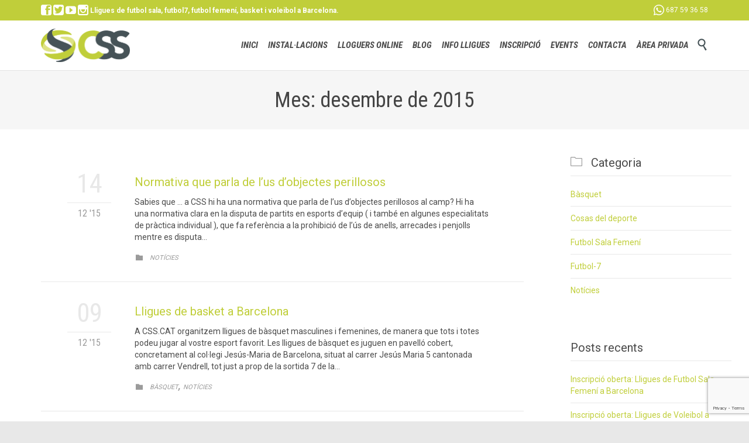

--- FILE ---
content_type: text/html; charset=UTF-8
request_url: https://www.css.cat/2015/12/
body_size: 27299
content:
<!DOCTYPE html>
<!--[if IE]><![endif]-->
<!--[if IE 8 ]> <html lang="ca" prefix="og: http://ogp.me/ns#" class="no-js ie8"> <![endif]-->
<!--[if IE 9 ]> <html lang="ca" prefix="og: http://ogp.me/ns#" class="no-js ie9"> <![endif]-->
<!--[if (gt IE 9)|!(IE)]><!--> <html lang="ca" prefix="og: http://ogp.me/ns#" class="no-ie no-js"> <!--<![endif]-->

<head>
	<meta charset="UTF-8" />
	<meta http-equiv="X-UA-Compatible" content="IE=edge,chrome=1" />
	<meta name="viewport" content="width=device-width, initial-scale=1">

	<link rel="pingback" href="https://www.css.cat/xmlrpc.php" />
	<title>desembre 2015 - CSS.CAT</title>
<link rel="alternate" hreflang="ca" href="https://www.css.cat/2015/12/" />
<script id="cookieyes" type="text/javascript" src="https://cdn-cookieyes.com/client_data/c3d379afe9205760db259e41/script.js"></script>
<!-- This site is optimized with the Yoast SEO plugin v5.6.1 - https://yoast.com/wordpress/plugins/seo/ -->
<meta name="robots" content="noindex,follow"/>
<link rel="canonical" href="https://www.css.cat/2015/12/" />
<meta property="og:locale" content="ca_ES" />
<meta property="og:type" content="object" />
<meta property="og:title" content="desembre 2015 - CSS.CAT" />
<meta property="og:url" content="https://www.css.cat/2015/12/" />
<meta property="og:site_name" content="CSS.CAT" />
<meta name="twitter:card" content="summary" />
<meta name="twitter:title" content="desembre 2015 - CSS.CAT" />
<script type='application/ld+json'>{"@context":"http:\/\/schema.org","@type":"WebSite","@id":"#website","url":"https:\/\/www.css.cat\/","name":"CSS.CAT","potentialAction":{"@type":"SearchAction","target":"https:\/\/www.css.cat\/?s={search_term_string}","query-input":"required name=search_term_string"}}</script>
<!-- / Yoast SEO plugin. -->

<link rel='dns-prefetch' href='//apis.google.com' />
<link rel='dns-prefetch' href='//www.googleadservices.com' />
<link rel='dns-prefetch' href='//fonts.googleapis.com' />
<link rel='dns-prefetch' href='//s.w.org' />
<link rel="alternate" type="application/rss+xml" title="CSS.CAT &raquo; canal d&#039;informació" href="https://www.css.cat/feed/" />
<link rel="alternate" type="text/calendar" title="CSS.CAT &raquo; Feed iCal" href="https://www.css.cat/events/?ical=1" />
		<script type="text/javascript">
			window._wpemojiSettings = {"baseUrl":"https:\/\/s.w.org\/images\/core\/emoji\/2.3\/72x72\/","ext":".png","svgUrl":"https:\/\/s.w.org\/images\/core\/emoji\/2.3\/svg\/","svgExt":".svg","source":{"concatemoji":"https:\/\/www.css.cat\/wp-includes\/js\/wp-emoji-release.min.js?ver=4.8.25"}};
			!function(t,a,e){var r,i,n,o=a.createElement("canvas"),l=o.getContext&&o.getContext("2d");function c(t){var e=a.createElement("script");e.src=t,e.defer=e.type="text/javascript",a.getElementsByTagName("head")[0].appendChild(e)}for(n=Array("flag","emoji4"),e.supports={everything:!0,everythingExceptFlag:!0},i=0;i<n.length;i++)e.supports[n[i]]=function(t){var e,a=String.fromCharCode;if(!l||!l.fillText)return!1;switch(l.clearRect(0,0,o.width,o.height),l.textBaseline="top",l.font="600 32px Arial",t){case"flag":return(l.fillText(a(55356,56826,55356,56819),0,0),e=o.toDataURL(),l.clearRect(0,0,o.width,o.height),l.fillText(a(55356,56826,8203,55356,56819),0,0),e===o.toDataURL())?!1:(l.clearRect(0,0,o.width,o.height),l.fillText(a(55356,57332,56128,56423,56128,56418,56128,56421,56128,56430,56128,56423,56128,56447),0,0),e=o.toDataURL(),l.clearRect(0,0,o.width,o.height),l.fillText(a(55356,57332,8203,56128,56423,8203,56128,56418,8203,56128,56421,8203,56128,56430,8203,56128,56423,8203,56128,56447),0,0),e!==o.toDataURL());case"emoji4":return l.fillText(a(55358,56794,8205,9794,65039),0,0),e=o.toDataURL(),l.clearRect(0,0,o.width,o.height),l.fillText(a(55358,56794,8203,9794,65039),0,0),e!==o.toDataURL()}return!1}(n[i]),e.supports.everything=e.supports.everything&&e.supports[n[i]],"flag"!==n[i]&&(e.supports.everythingExceptFlag=e.supports.everythingExceptFlag&&e.supports[n[i]]);e.supports.everythingExceptFlag=e.supports.everythingExceptFlag&&!e.supports.flag,e.DOMReady=!1,e.readyCallback=function(){e.DOMReady=!0},e.supports.everything||(r=function(){e.readyCallback()},a.addEventListener?(a.addEventListener("DOMContentLoaded",r,!1),t.addEventListener("load",r,!1)):(t.attachEvent("onload",r),a.attachEvent("onreadystatechange",function(){"complete"===a.readyState&&e.readyCallback()})),(r=e.source||{}).concatemoji?c(r.concatemoji):r.wpemoji&&r.twemoji&&(c(r.twemoji),c(r.wpemoji)))}(window,document,window._wpemojiSettings);
		</script>
		<style type="text/css">
img.wp-smiley,
img.emoji {
	display: inline !important;
	border: none !important;
	box-shadow: none !important;
	height: 1em !important;
	width: 1em !important;
	margin: 0 .07em !important;
	vertical-align: -0.1em !important;
	background: none !important;
	padding: 0 !important;
}
</style>
<link rel='stylesheet' id='validate-engine-css-css'  href='https://www.css.cat/wp-content/plugins/wysija-newsletters/css/validationEngine.jquery.css?ver=2.7.13' type='text/css' media='all' />
<link rel='stylesheet' id='sb_instagram_styles-css'  href='https://www.css.cat/wp-content/plugins/instagram-feed/css/sb-instagram-2-2.min.css?ver=2.2' type='text/css' media='all' />
<link rel='stylesheet' id='contact-form-7-css'  href='https://www.css.cat/wp-content/plugins/contact-form-7/includes/css/styles.css?ver=4.9' type='text/css' media='all' />
<link rel='stylesheet' id='dspp-style-css'  href='https://www.css.cat/wp-content/plugins/dynamic_step_process_panels/style.css?ver=4.8.25' type='text/css' media='all' />
<link rel='stylesheet' id='dspp-all-colors-css'  href='https://www.css.cat/wp-content/plugins/dynamic_step_process_panels/colors/allColors.css?ver=4.8.25' type='text/css' media='all' />
<link rel='stylesheet' id='isf_style-css'  href='https://www.css.cat/wp-content/plugins/indeed-social-media/social_follow/files/css/style-frond_end.css?ver=4.8.25' type='text/css' media='all' />
<link rel='stylesheet' id='isf_pack_social_follow-css'  href='https://www.css.cat/wp-content/plugins/indeed-social-media/social_follow/files/css/pack_social_follow.css?ver=4.8.25' type='text/css' media='all' />
<link rel='stylesheet' id='ism_font-awesome-css'  href='https://www.css.cat/wp-content/plugins/indeed-social-media/files/css/font-awesome.css?ver=4.8.25' type='text/css' media='all' />
<link rel='stylesheet' id='ism_socicon-css'  href='https://www.css.cat/wp-content/plugins/indeed-social-media/files/css/socicon.css?ver=4.8.25' type='text/css' media='all' />
<link rel='stylesheet' id='ism_style-css'  href='https://www.css.cat/wp-content/plugins/indeed-social-media/files/css/style-front_end.css?ver=4.8.25' type='text/css' media='all' />
<link rel='stylesheet' id='ism_templates-css'  href='https://www.css.cat/wp-content/plugins/indeed-social-media/files/css/templates.css?ver=4.8.25' type='text/css' media='all' />
<link rel='stylesheet' id='ism_show_effects_css-css'  href='https://www.css.cat/wp-content/plugins/indeed-social-media/files/css/animate.css?ver=4.8.25' type='text/css' media='all' />
<link rel='stylesheet' id='paml-styles-css'  href='https://www.css.cat/wp-content/plugins/pa-modal-login/assets/css/modal-login.css?ver=1.2.3' type='text/css' media='screen' />
<link rel='stylesheet' id='theme-wide-css'  href='https://www.css.cat/wp-content/plugins/pa-modal-login/assets/css/theme-wide.css?ver=1.2.3' type='text/css' media='screen' />
<link rel='stylesheet' id='popup-maker-site-css'  href='https://www.css.cat/wp-content/plugins/popup-maker/assets/css/site.min.css?ver=1.6.6' type='text/css' media='all' />
<link rel='stylesheet' id='rs-plugin-settings-css'  href='https://www.css.cat/wp-content/plugins/revslider/public/assets/css/settings.css?ver=5.1.6' type='text/css' media='all' />
<style id='rs-plugin-settings-inline-css' type='text/css'>
.tp-caption.medium_grey,.medium_grey{position:absolute;color:#fff;text-shadow:0px 2px 5px rgba(0,0,0,0.5);font-weight:700;font-size:20px;line-height:20px;font-family:Arial;padding:2px 4px;margin:0px;border-width:0px;border-style:none;background-color:#888;white-space:nowrap}.tp-caption.small_text,.small_text{position:absolute;color:#fff;text-shadow:0px 2px 5px rgba(0,0,0,0.5);font-weight:700;font-size:14px;line-height:20px;font-family:Arial;margin:0px;border-width:0px;border-style:none;white-space:nowrap}.tp-caption.medium_text,.medium_text{position:absolute;color:#fff;text-shadow:0px 2px 5px rgba(0,0,0,0.5);font-weight:700;font-size:20px;line-height:20px;font-family:Arial;margin:0px;border-width:0px;border-style:none;white-space:nowrap}.tp-caption.large_text,.large_text{position:absolute;color:#fff;text-shadow:0px 2px 5px rgba(0,0,0,0.5);font-weight:700;font-size:40px;line-height:40px;font-family:Arial;margin:0px;border-width:0px;border-style:none;white-space:nowrap}.tp-caption.very_large_text,.very_large_text{position:absolute;color:#fff;text-shadow:0px 2px 5px rgba(0,0,0,0.5);font-weight:700;font-size:60px;line-height:60px;font-family:Arial;margin:0px;border-width:0px;border-style:none;white-space:nowrap;letter-spacing:-2px}.tp-caption.very_big_white,.very_big_white{position:absolute;color:#fff;text-shadow:none;font-weight:800;font-size:60px;line-height:60px;font-family:Arial;margin:0px;border-width:0px;border-style:none;white-space:nowrap;padding:0px 4px;padding-top:1px;background-color:#000}.tp-caption.very_big_black,.very_big_black{position:absolute;color:#000;text-shadow:none;font-weight:700;font-size:60px;line-height:60px;font-family:Arial;margin:0px;border-width:0px;border-style:none;white-space:nowrap;padding:0px 4px;padding-top:1px;background-color:#fff}.tp-caption.modern_medium_fat,.modern_medium_fat{position:absolute;color:#000;text-shadow:none;font-weight:800;font-size:24px;line-height:20px;font-family:"Open Sans",sans-serif;margin:0px;border-width:0px;border-style:none;white-space:nowrap}.tp-caption.modern_medium_fat_white,.modern_medium_fat_white{position:absolute;color:#fff;text-shadow:none;font-weight:800;font-size:24px;line-height:20px;font-family:"Open Sans",sans-serif;margin:0px;border-width:0px;border-style:none;white-space:nowrap}.tp-caption.modern_medium_light,.modern_medium_light{position:absolute;color:#000;text-shadow:none;font-weight:300;font-size:24px;line-height:20px;font-family:"Open Sans",sans-serif;margin:0px;border-width:0px;border-style:none;white-space:nowrap}.tp-caption.modern_big_bluebg,.modern_big_bluebg{position:absolute;color:#fff;text-shadow:none;font-weight:800;font-size:30px;line-height:36px;font-family:"Open Sans",sans-serif;padding:3px 10px;margin:0px;border-width:0px;border-style:none;background-color:#4e5b6c;letter-spacing:0}.tp-caption.modern_big_redbg,.modern_big_redbg{position:absolute;color:#fff;text-shadow:none;font-weight:300;font-size:30px;line-height:36px;font-family:"Open Sans",sans-serif;padding:3px 10px;padding-top:1px;margin:0px;border-width:0px;border-style:none;background-color:#de543e;letter-spacing:0}.tp-caption.modern_small_text_dark,.modern_small_text_dark{position:absolute;color:#555;text-shadow:none;font-size:14px;line-height:22px;font-family:Arial;margin:0px;border-width:0px;border-style:none;white-space:nowrap}.tp-caption.boxshadow,.boxshadow{-moz-box-shadow:0px 0px 20px rgba(0,0,0,0.5);-webkit-box-shadow:0px 0px 20px rgba(0,0,0,0.5);box-shadow:0px 0px 20px rgba(0,0,0,0.5)}.tp-caption.black,.black{color:#000;text-shadow:none}.tp-caption.noshadow,.noshadow{text-shadow:none}.tp-caption.thinheadline_dark,.thinheadline_dark{position:absolute;color:rgba(0,0,0,0.85);text-shadow:none;font-weight:300;font-size:30px;line-height:30px;font-family:"Open Sans";background-color:transparent}.tp-caption.thintext_dark,.thintext_dark{position:absolute;color:rgba(0,0,0,0.85);text-shadow:none;font-weight:300;font-size:16px;line-height:26px;font-family:"Open Sans";background-color:transparent}.tp-caption.largeblackbg,.largeblackbg{position:absolute;color:#fff;text-shadow:none;font-weight:300;font-size:50px;line-height:70px;font-family:"Open Sans";background-color:#000;padding:0px 20px;-webkit-border-radius:0px;-moz-border-radius:0px;border-radius:0px}.tp-caption.largepinkbg,.largepinkbg{position:absolute;color:#fff;text-shadow:none;font-weight:300;font-size:50px;line-height:70px;font-family:"Open Sans";background-color:#db4360;padding:0px 20px;-webkit-border-radius:0px;-moz-border-radius:0px;border-radius:0px}.tp-caption.largewhitebg,.largewhitebg{position:absolute;color:#000;text-shadow:none;font-weight:300;font-size:50px;line-height:70px;font-family:"Open Sans";background-color:#fff;padding:0px 20px;-webkit-border-radius:0px;-moz-border-radius:0px;border-radius:0px}.tp-caption.largegreenbg,.largegreenbg{position:absolute;color:#fff;text-shadow:none;font-weight:300;font-size:50px;line-height:70px;font-family:"Open Sans";background-color:#67ae73;padding:0px 20px;-webkit-border-radius:0px;-moz-border-radius:0px;border-radius:0px}.tp-caption.excerpt,.excerpt{font-size:36px;line-height:36px;font-weight:700;font-family:Arial;color:#ffffff;text-decoration:none;background-color:rgba(0,0,0,1);text-shadow:none;margin:0px;letter-spacing:-1.5px;padding:1px 4px 0px 4px;width:150px;white-space:normal !important;height:auto;border-width:0px;border-color:rgb(255,255,255);border-style:none}.tp-caption.large_bold_grey,.large_bold_grey{font-size:60px;line-height:60px;font-weight:800;font-family:"Open Sans";color:rgb(102,102,102);text-decoration:none;background-color:transparent;text-shadow:none;margin:0px;padding:1px 4px 0px;border-width:0px;border-color:rgb(255,214,88);border-style:none}.tp-caption.medium_thin_grey,.medium_thin_grey{font-size:34px;line-height:30px;font-weight:300;font-family:"Open Sans";color:rgb(102,102,102);text-decoration:none;background-color:transparent;padding:1px 4px 0px;text-shadow:none;margin:0px;border-width:0px;border-color:rgb(255,214,88);border-style:none}.tp-caption.small_thin_grey,.small_thin_grey{font-size:18px;line-height:26px;font-weight:300;font-family:"Open Sans";color:rgb(117,117,117);text-decoration:none;background-color:transparent;padding:1px 4px 0px;text-shadow:none;margin:0px;border-width:0px;border-color:rgb(255,214,88);border-style:none}.tp-caption.lightgrey_divider,.lightgrey_divider{text-decoration:none;background-color:rgba(235,235,235,1);width:370px;height:3px;background-position:initial initial;background-repeat:initial initial;border-width:0px;border-color:rgb(34,34,34);border-style:none}.tp-caption.large_bold_darkblue,.large_bold_darkblue{font-size:58px;line-height:60px;font-weight:800;font-family:"Open Sans";color:rgb(52,73,94);text-decoration:none;background-color:transparent;border-width:0px;border-color:rgb(255,214,88);border-style:none}.tp-caption.medium_bg_darkblue,.medium_bg_darkblue{font-size:20px;line-height:20px;font-weight:800;font-family:"Open Sans";color:rgb(255,255,255);text-decoration:none;background-color:rgb(52,73,94);padding:10px;border-width:0px;border-color:rgb(255,214,88);border-style:none}.tp-caption.medium_bold_red,.medium_bold_red{font-size:24px;line-height:30px;font-weight:800;font-family:"Open Sans";color:rgb(227,58,12);text-decoration:none;background-color:transparent;padding:0px;border-width:0px;border-color:rgb(255,214,88);border-style:none}.tp-caption.medium_light_red,.medium_light_red{font-size:21px;line-height:26px;font-weight:300;font-family:"Open Sans";color:rgb(227,58,12);text-decoration:none;background-color:transparent;padding:0px;border-width:0px;border-color:rgb(255,214,88);border-style:none}.tp-caption.medium_bg_red,.medium_bg_red{font-size:20px;line-height:20px;font-weight:800;font-family:"Open Sans";color:rgb(255,255,255);text-decoration:none;background-color:rgb(227,58,12);padding:10px;border-width:0px;border-color:rgb(255,214,88);border-style:none}.tp-caption.medium_bold_orange,.medium_bold_orange{font-size:24px;line-height:30px;font-weight:800;font-family:"Open Sans";color:rgb(243,156,18);text-decoration:none;background-color:transparent;border-width:0px;border-color:rgb(255,214,88);border-style:none}.tp-caption.medium_bg_orange,.medium_bg_orange{font-size:20px;line-height:20px;font-weight:800;font-family:"Open Sans";color:rgb(255,255,255);text-decoration:none;background-color:rgb(243,156,18);padding:10px;border-width:0px;border-color:rgb(255,214,88);border-style:none}.tp-caption.grassfloor,.grassfloor{text-decoration:none;background-color:rgba(160,179,151,1);width:4000px;height:150px;border-width:0px;border-color:rgb(34,34,34);border-style:none}.tp-caption.large_bold_white,.large_bold_white{font-size:58px;line-height:60px;font-weight:800;font-family:"Open Sans";color:rgb(255,255,255);text-decoration:none;background-color:transparent;border-width:0px;border-color:rgb(255,214,88);border-style:none}.tp-caption.medium_light_white,.medium_light_white{font-size:30px;line-height:36px;font-weight:300;font-family:"Open Sans";color:rgb(255,255,255);text-decoration:none;background-color:transparent;padding:0px;border-width:0px;border-color:rgb(255,214,88);border-style:none}.tp-caption.mediumlarge_light_white,.mediumlarge_light_white{font-size:34px;line-height:40px;font-weight:300;font-family:"Open Sans";color:rgb(255,255,255);text-decoration:none;background-color:transparent;padding:0px;border-width:0px;border-color:rgb(255,214,88);border-style:none}.tp-caption.mediumlarge_light_white_center,.mediumlarge_light_white_center{font-size:34px;line-height:40px;font-weight:300;font-family:"Open Sans";color:#ffffff;text-decoration:none;background-color:transparent;padding:0px 0px 0px 0px;text-align:center;border-width:0px;border-color:rgb(255,214,88);border-style:none}.tp-caption.medium_bg_asbestos,.medium_bg_asbestos{font-size:20px;line-height:20px;font-weight:800;font-family:"Open Sans";color:rgb(255,255,255);text-decoration:none;background-color:rgb(127,140,141);padding:10px;border-width:0px;border-color:rgb(255,214,88);border-style:none}.tp-caption.medium_light_black,.medium_light_black{font-size:30px;line-height:36px;font-weight:300;font-family:"Open Sans";color:rgb(0,0,0);text-decoration:none;background-color:transparent;padding:0px;border-width:0px;border-color:rgb(255,214,88);border-style:none}.tp-caption.large_bold_black,.large_bold_black{font-size:58px;line-height:60px;font-weight:800;font-family:"Open Sans";color:rgb(0,0,0);text-decoration:none;background-color:transparent;border-width:0px;border-color:rgb(255,214,88);border-style:none}.tp-caption.mediumlarge_light_darkblue,.mediumlarge_light_darkblue{font-size:34px;line-height:40px;font-weight:300;font-family:"Open Sans";color:rgb(52,73,94);text-decoration:none;background-color:transparent;padding:0px;border-width:0px;border-color:rgb(255,214,88);border-style:none}.tp-caption.small_light_white,.small_light_white{font-size:17px;line-height:28px;font-weight:300;font-family:"Open Sans";color:rgb(255,255,255);text-decoration:none;background-color:transparent;padding:0px;border-width:0px;border-color:rgb(255,214,88);border-style:none}.tp-caption.roundedimage,.roundedimage{border-width:0px;border-color:rgb(34,34,34);border-style:none}.tp-caption.large_bg_black,.large_bg_black{font-size:40px;line-height:40px;font-weight:800;font-family:"Open Sans";color:rgb(255,255,255);text-decoration:none;background-color:rgb(0,0,0);padding:10px 20px 15px;border-width:0px;border-color:rgb(255,214,88);border-style:none}.tp-caption.mediumwhitebg,.mediumwhitebg{font-size:30px;line-height:30px;font-weight:300;font-family:"Open Sans";color:rgb(0,0,0);text-decoration:none;background-color:rgb(255,255,255);padding:5px 15px 10px;text-shadow:none;border-width:0px;border-color:rgb(0,0,0);border-style:none}.tp-caption.A_BigTitle_Yellow,.A_BigTitle_Yellow{font-size:85px;line-height:85px;font-weight:800;font-family:"Roboto Condensed";color:#c0ce3a;font-style:italic;text-decoration:none;background-color:transparent;border-width:0px;border-color:#c0ce3a;border-style:none}.tp-caption.A_BigTitle_White,.A_BigTitle_White{font-size:100px;line-height:123px;font-weight:900;font-family:"Roboto Condensed";color:rgb(255,255,255);font-style:italic;text-decoration:none;background-color:transparent;border-width:0px;border-color:rgba(0,0,0,0);border-style:none}.tp-caption.A_GoldTitle_24px,.A_GoldTitle_24px{font-size:24px;line-height:26px;font-weight:900;font-family:"Roboto Condensed";color:rgb(188,149,112);font-style:italic;text-decoration:none;background-color:transparent;border-width:0px;border-color:rgb(0,0,0);border-style:none}.tp-caption.A_NormalText,.A_NormalText{font-size:14px;line-height:16px;font-weight:400;font-family:Roboto;color:#4a4a4a;text-decoration:none;background-color:transparent;text-align:center;border-width:0px;border-color:rgb(0,0,0);border-style:none}.tp-caption.A_MediumTitle_White,.A_MediumTitle_White{font-size:50px;line-height:54px;font-weight:900;font-family:"Roboto Condensed";color:rgb(255,255,255);font-style:italic;text-decoration:none;text-align:center;background-color:transparent;border-width:0px;border-color:rgb(255,255,255);border-style:none}.tp-caption.A_PriceSmall_White,.A_PriceSmall_White{font-size:18px;line-height:24px;font-weight:500;font-family:Roboto;color:rgb(255,255,255);text-decoration:none;background-color:transparent;border-width:0px;border-color:rgb(255,255,255);border-style:none}.tp-caption.A_Price_Yellow,.A_Price_Yellow{font-size:32px;line-height:34px;font-weight:600;font-family:"Roboto Condensed";color:#c0ce3a;font-style:italic;text-decoration:none;background-color:transparent;border-width:0px;border-color:#c0ce3a;border-style:none}.tp-caption.A_BigTitle_White_Wights,.A_BigTitle_White_Wights{font-size:85px;line-height:85px;font-weight:100;font-family:"Roboto Condensed";color:rgb(255,255,255);font-style:italic;text-decoration:none;background-color:transparent;border-width:0px;border-color:rgb(255,255,255);border-style:none}.tp-caption.A_Text_Normal,.A_Text_Normal{font-size:16px;line-height:20px;font-weight:900;font-family:"Roboto Condensed";color:rgb(255,255,255);font-style:italic;text-decoration:none;text-align:center;background-color:transparent;border-width:0px;border-color:rgb(255,255,255);border-style:none}.tp-caption.A_BigTitle_Black,.A_BigTitle_Black{font-size:100px;line-height:123px;font-weight:900;font-family:"Roboto Condensed";color:rgb(0,0,0);font-style:italic;text-decoration:none;background-color:transparent;border-width:0px;border-color:rgb(0,0,0);border-style:none}.tp-caption.A_BigTitle_Yellow_100px,.A_BigTitle_Yellow_100px{font-size:100px;line-height:85px;font-weight:800;font-family:"Roboto Condensed";color:#c0ce3a;font-style:italic;text-decoration:none;background-color:transparent;border-width:0px;border-color:#c0ce3a;border-style:none}.tp-caption.A_RedTitle_30px,.A_RedTitle_30px{font-size:30px;line-height:36px;font-weight:900;font-family:Roboto;color:rgb(252,60,42);font-style:italic;text-decoration:none;background-color:transparent;border-width:0px;border-color:rgb(252,60,42);border-style:none}.tp-caption.A_PriceSmall_White_Bold,.A_PriceSmall_White_Bold{font-size:26px;line-height:30px;font-weight:800;font-family:Roboto;color:rgb(255,255,255);font-style:italic;text-decoration:none;background-color:transparent;border-width:0px;border-color:rgb(255,255,255);border-style:none}.tp-caption.A_BigTitle_Blue,.A_BigTitle_Blue{font-size:85px;line-height:85px;font-weight:400;font-family:"Roboto Condensed";color:rgb(39,174,177);font-style:italic;text-decoration:none;background-color:transparent;border-width:0px;border-color:rgb(39,174,177);border-style:none}
</style>
<link rel='stylesheet' id='wpml-cms-nav-css-css'  href='https://www.css.cat/wp-content/plugins/wpml-cms-nav/res/css/navigation.css?ver=1.4.21' type='text/css' media='all' />
<link rel='stylesheet' id='cms-navigation-style-base-css'  href='https://www.css.cat/wp-content/plugins/wpml-cms-nav/res/css/cms-navigation-base.css?ver=1.4.21' type='text/css' media='screen' />
<link rel='stylesheet' id='cms-navigation-style-css'  href='https://www.css.cat/wp-content/plugins/wpml-cms-nav/res/css/cms-navigation.css?ver=1.4.21' type='text/css' media='screen' />
<link rel='stylesheet' id='jquery-ui-css-css'  href='https://www.css.cat/wp-content/themes/fitness-wellness/vamtam/assets/js/plugins/thirdparty/jquery-ui/jquery-ui.min.css?ver=4.8.25' type='text/css' media='all' />
<link rel='stylesheet' id='wpv-gfonts-css'  href='//fonts.googleapis.com/css?family=Roboto+Condensed%3Anormal%2Cbolditalic%2Citalic%2Cbold%7CRoboto%3Anormal%2C300%2Cbold&#038;subset=latin&#038;ver=6' type='text/css' media='all' />
<link rel='stylesheet' id='front-magnific-popup-css'  href='https://www.css.cat/wp-content/themes/fitness-wellness/wpv_theme/assets/css/magnific.css?ver=4.8.25' type='text/css' media='all' />
<link rel='stylesheet' id='front-all-css'  href='https://www.css.cat/wp-content/themes/fitness-wellness/cache/all.css?ver=1713770112' type='text/css' media='all' />
<style id='front-all-inline-css' type='text/css'>

				@font-face {
					font-family: 'vamtam-custom-icons';
					src: url(https://www.css.cat/wp-content/vamtam/custom-icon-font/custom-icons.eot);
					src: url(https://www.css.cat/wp-content/vamtam/custom-icon-font/custom-icons.eot?#iefix) format('embedded-opentype'),
						url(https://www.css.cat/wp-content/vamtam/custom-icon-font/custom-icons.ttf) format('truetype');
					font-weight: normal;
					font-style: normal;
				}
			
.responsive-layout .mp-menu ul li > a {
	padding: 1px 20px !important;
}

.execphpwidget li {
	padding: 5px 20px !important;
	border: none !important;
}

/* lloguers */
/* calendario */
.jCalendar .weekday {
	border-bottom: 1px solid #ededed;
}
div.dp-popup td {
	cursor: pointer;
}
.jCalendar .today {
	background-color: #666666;
	color: #FFF !important;
	border-radius: 3px;
}
.jCalendar .selected {
	background-color: #C0CE3A;
	color: #FFF !important;
	border-radius: 3px;
}
.jCalendar .dp-hover {
	background-color: #FFF;
	color: #777 !important;	
	border-radius: 3px;
}
div.dp-popup td.disabled, div.dp-popup td.disabled:hover {
	cursor: default;
	color: #CCC !important;
	background: none;
}
	div.dp-popup div.dp-nav-prev {
	/*	
		top: 2px;
		left: 4px;
		*/
		width: 70px;
		height: 20px;
		line-height: 20px;
		float: left;
	}
	div.dp-popup div.dp-nav-prev a {
		float: left;
		height: 30px;
		line-height: 30px;
		font-weight: bold;
	}
	div.dp-popup div.dp-nav-next {
	/*	position: absolute;
		top: 2px;
		right: 4px;*/
		width: 70px;
		height: 30px;
		line-height: 30px;
		float: right;
	}
	div.dp-popup div.dp-nav-next a {
		float: right;
		height: 30px;
		line-height: 30px;
		font-weight: bold;
	}
div.dp-popup div.dp-nav-prev a.disabled, div.dp-popup div.dp-nav-next a.disabled {
	cursor: default;
	color: #CCC !important;
}
/* fin calendario */

.calendario-datepicker h2 {
	font: normal 20px/24px "Roboto";
	color: #c0ce3a;
	padding: 0 !important;
	margin-bottom: 0 !important;
}
#header_lloguers {
/*	width:940px;*/
	margin:0;
	padding:0;
	border-bottom:solid 1px #E4E3E2;
}
#footer_lloguers_off {
/*	width:920px;*/
	margin:0;
	padding:0;
	padding:6px 10px 0 10px;
	display:none;
}
#footer_lloguers {
/*	width:920px;*/
	margin:0 0 10px 0;
	padding:0;
	padding:6px 10px 0 10px;
	display:none;
}
.formtxt {
	display:inline;
	margin:0 6px 0 0;
}
.fotterspacing {
	padding:6px 0 0 0;
}
.fotterspacing a {
	text-decoration:none;
}
.fotterspacing a:hover {
	text-decoration:underline;
}
.fotterspacing2 {
	padding:6px 0 0 0;
}
.fotterspacing2 a {
	text-decoration:none;
}
.fotterspacing2 a:hover {
	text-decoration:underline;
}
.alquiler_pointer {
	/*float:right;*/
	/*margin:25px 6px 0 0;*/
	cursor:pointer;
}
#pista_alquiler {
	display:inline;
}

/*
#mainContent {
	clear:both;
	margin:0;
	padding:0;
	top:0;
	position:relative;
	width:940px;
	height:419px;
}
*/


#listado_instalaciones_responsive {
	display:none;
}
.instalacion {
	width:140px;
	height:70px;
	color:#fff;
	padding:5px 0 0 10px;
	float:left;
}
.instalacion_responsive {
	width:115px;
	height:65px;
	color:#fff;
	padding:5px 0 0 10px;
	float:left;
}
.instalacion .small {
	font-size: 10px;
}
.horario {
	height:70px;
	margin:0;
	padding:5px 0 0 0;
	float:left;
	line-height: 24px;
	background: #C0CE3A;
	color: #FFF;
}
.horario h3 {
	font-size: 18px;
	line-height: 18px;
	margin: 0;
}
#instalaciones {
	width:140px;
	height:376px;
	margin:0;
	float:left;
	overflow:hidden;
}
#headerinstalaciones {
	clear:both;
	font-weight: bold;
	text-transform: uppercase;
	float:left;
	/*width:190px;*/
	margin:2px 0 0 10px;
}
#headerhorarios {
	width:970px; /* hacer responsive */
	margin:2px 0 0 0;
	float:right;
	overflow:hidden;
}
#horarios {
	width:970px; /* hacer responsive */
	height:390px;
	float:right;
	overflow:auto;
}
#ant_sig {
	height:20px;
	margin:20px 10px 0 10px;
}
#ant_sig a {
	color:#FFFFFF;
	text-decoration:none;
}
#ant_sig a:hover {
	text-decoration:underline;
}
.clearfloat {
	clear:both;
/*	width:940px;*/
	height:1px;
	line-height:1px;
	margin:0;
	padding:0;
	background-color:#FFFFFF;
}


.jidendiv{display:none;margin:16px 0;}
.jidendiv .headeri{color:#AFBE42;font-size:14px;margin:0 0 10px 0;font-weight:bold;}
.jidendiv .footeri{color:#000000;}

.inscripcions.activitats, .inscripcions.lligues {
	display: none;
}

input[type="text"], input[type="tel"], input[type="email"], input[type="password"], input[type="email"], input[type="search"], input[type="date"], input[type="range"], input[type="number"], input[type="button"], textarea, select {
	font: normal 14px/20px "Roboto" !important;
}


.page-header .title {
  padding: 30px 0 30px 0;
  display: inline-block;
}
.widget_wysija_cont .wysija-submit {
    background-color: #b5c423;
}
 
#very-special-field
{
  margin-bottom: 5px;
  background: #E8E8E8;
  border-radius: 1px;
  width: 150px;
}
#very-special-field2
{
  margin-top: -2px;
  border-radius: 1px;
  width: 90px;
  height: 50px;
}
.form-input {
  position: relative;
  margin: 0;
  background: #E8E8E8;
}
input[type=text],
input[type=tel],
input[type=email],
input[type=password],
input[type=email],
input[type=search],
input[type=date],
input[type=range],
input[type=number],
input[type=button],
textarea,
select {
  -moz-box-sizing: border-box;
  box-sizing: border-box;
  padding: 10px;
  width: 100%;
  position: relative;
  border: none;
  outline: none;
  border: 1px solid #E8E8E8;
  margin: 0;
  box-shadow: none !important;
  font-size: 18px;
  border-radius: 0;
}
div.wpcf7 input[type=text],
div.wpcf7 input[type=tel],
div.wpcf7 input[type=email],
div.wpcf7 input[type=password],
div.wpcf7 input[type=email],
div.wpcf7 input[type=search],
div.wpcf7 input[type=date],
div.wpcf7 input[type=range],
div.wpcf7 input[type=number],
div.wpcf7 input[type=button],
div.wpcf7 textarea,
div.wpcf7 select {
  margin-bottom: 0px;
  background: #E8E8E8;
  border-radius: 1px;
}
#very-special-field
{
  margin-bottom: 5px;
  background: #E8E8E8;
  border-radius: 1px;
  width: 150px;
}
#very-special-field2
{
  margin-top: -2px;
  border-radius: 1px;
  width: 90px;
  height: 50px;
}
div.wpcf7 .wpcf7-form .wpcf7-submit {
    background-color: #b5c423;
}

div.wpcf7 input[type=text],
div.wpcf7 input[type=tel],
div.wpcf7 input[type=email],
div.wpcf7 input[type=password],
div.wpcf7 input[type=email],
div.wpcf7 input[type=search],
div.wpcf7 input[type=date],
div.wpcf7 input[type=range],
div.wpcf7 input[type=number],
div.wpcf7 input[type=button],
div.wpcf7 textarea,
div.wpcf7 select {
  margin-bottom: 0px;
  background: #cad65b;
  border-radius: 1px;
}
body.sticky-header-type-over.sticky-header.wpv-not-scrolled #main-menu .menu > .menu-item:not(.current-menu-parent):not(.current-menu-item):not(.current-menu-ancestor):not(.current-menu-ancestor):not(:hover) > a,
body.sticky-header-type-over.sticky-header.wpv-not-scrolled #main-menu .menu > .menu-item:not(.current-menu-parent):not(.current-menu-item):not(.current-menu-ancestor):not(.current-menu-ancestor):not(:hover) > a:visited,
body.sticky-header-type-half-over.sticky-header.wpv-not-scrolled .layout-standard #main-menu .menu > .menu-item:not(.current-menu-parent):not(.current-menu-item):not(.current-menu-ancestor):not(.current-menu-ancestor):not(:hover) > a,
body.sticky-header-type-half-over.sticky-header.wpv-not-scrolled .layout-standard #main-menu .menu > .menu-item:not(.current-menu-parent):not(.current-menu-item):not(.current-menu-ancestor):not(.current-menu-ancestor):not(:hover) > a:visited {
  color: #465357;
}
.top-nav a:hover {
  color: #465357;
}
.top-nav a:hover .icon {
  color: #465357 !important;
}
body.sticky-header-type-over.sticky-header.wpv-not-scrolled header.main-header button.header-search,
body.sticky-header-type-half-over.sticky-header.wpv-not-scrolled header.main-header button.header-search {
  color: #465357;
}
.par th, .par td {
   background: #f6f6f6;
}
.tb  {border-collapse:collapse;border-spacing:0;}
.tb td{font-size:14px;padding:10px 5px;border-style:solid;border-width:0px;overflow:hidden;word-break:normal;}
.tb th{font-size:14px;font-weight:normal;padding:10px 5px;border-style:solid;border-width:0px;overflow:hidden;word-break:normal;}
.tb .tb-gris{background-color:#f6f6f6;vertical-align:top}
.tb .tb-horario{font-weight:bold;vertical-align:top}
.tb .tb-horario30{font-weight:bold;font-size:10px;vertical-align:top}
.tb .tb-azulosc{background-color:#465357;color:#ffffff;vertical-align:top}
.tb .tb-azulcla{background-color:#8a9295;color:#ffffff;vertical-align:top}
.tb .tb-blanco{vertical-align:top}
.tb .tb-disp{background-color:#c0ce3a;color:#ffffff;vertical-align:top}
.button, .vamtam-button, input[type=button], input[type=submit] {
    font-size: 14px;
    font-weight: normal;
    display: inline-block;
    text-align: center;
    cursor: pointer;
    position: relative;
    z-index: 0;
    vertical-align: middle;
    -moz-user-select: none;
    -webkit-user-select: none;
    user-select: none;
    text-decoration: none;
    text-shadow: none;
    border: 0;
    padding: 1em 1.8em;
    background: #b5c423;
    color: #ffffff;

}

@media (max-width: 950px) {
	#listado_instalaciones {
		display: none;
	}
	#listado_instalaciones_responsive {
		display: block;
	}
	#instalaciones {
		width:96px;
		/*height:323px;*/
	}
	#horarios {
		/*height:340px;*/
	}
	.horario {
		height: 65px;
	}
}

.gform_wrapper .hidden_label input.large, .gform_wrapper .hidden_label select.large, .gform_wrapper .top_label input.large, .gform_wrapper .top_label select.large {
    width: 100%;
    height: 42px;
}
@media (min-width: 959px) {
  header.main-header {
    overflow: visible;
  }
  .move-into-slider,
  .move-into-slider-2 {
    margin-top: -60px;
    z-index: 10;
  }
  .move-into-slider .wpv-tabs,
  .move-into-slider-2 .wpv-tabs {
    padding-top: 0;
    margin: 0 -20px;
  }
  .move-into-slider-2 {
    margin-top: -158px;
  }
</style>
<link rel='stylesheet' id='wpstyle-css'  href='https://www.css.cat/wp-content/themes/fitness-wellness/wpv_theme/assets/css/style.css?ver=4.8.25' type='text/css' media='all' />
<script   type='text/javascript' src='https://www.css.cat/wp-content/plugins/information-reel/information-reel.js?ver=4.8.25'></script>
<script   type='text/javascript' src='https://www.css.cat/wp-includes/js/jquery/jquery.js?ver=1.12.4'></script>
<script   type='text/javascript' src='https://www.css.cat/wp-includes/js/jquery/jquery-migrate.min.js?ver=1.4.1'></script>
<script   type='text/javascript' src='https://www.css.cat/wp-content/plugins/sitepress-multilingual-cms/res/js/jquery.cookie.js?ver=3.8.3'></script>
<script type='text/javascript'>
/* <![CDATA[ */
var wpml_cookies = {"_icl_current_language":{"value":"ca","expires":1,"path":"\/"}};
var wpml_cookies = {"_icl_current_language":{"value":"ca","expires":1,"path":"\/"}};
/* ]]> */
</script>
<script   type='text/javascript' src='https://www.css.cat/wp-content/plugins/sitepress-multilingual-cms/res/js/cookies/language-cookie.js?ver=4.8.25'></script>
<script   type='text/javascript' src='https://www.css.cat/wp-content/plugins/dynamic_step_process_panels/js/jquery.processPanel.js?ver=4.8.25'></script>
<script   type='text/javascript' src='https://www.css.cat/wp-content/plugins/indeed-social-media/files/js/front_end_header.js'></script>
<script   type='text/javascript' src='https://apis.google.com/js/plusone.js'></script>
<script   type='text/javascript' src='https://www.css.cat/wp-content/plugins/responsive-scrolling-tables/js/responsivescrollingtables.js?ver=4.8.25'></script>
<script   type='text/javascript' src='https://www.css.cat/wp-content/plugins/revslider/public/assets/js/jquery.themepunch.tools.min.js?ver=5.1.6'></script>
<script   type='text/javascript' src='https://www.css.cat/wp-content/plugins/revslider/public/assets/js/jquery.themepunch.revolution.min.js?ver=5.1.6'></script>
<script   type='text/javascript' src='https://www.css.cat/wp-content/themes/fitness-wellness/vamtam/assets/js/modernizr.min.js?ver=4.8.25'></script>
<script   type='text/javascript' src='https://www.css.cat/wp-content/themes/fitness-wellness/vamtam/assets/js/plugins/thirdparty/datepicker/date.js?ver=4.8.25'></script>
<script   type='text/javascript' src='https://www.css.cat/wp-content/themes/fitness-wellness/vamtam/assets/js/plugins/thirdparty/datepicker/jquery.datePicker.js?ver=4.8.25'></script>
<script   type='text/javascript' src='https://www.css.cat/wp-content/themes/fitness-wellness/vamtam/assets/js/plugins/thirdparty/jquery.scrollTo.min.js?ver=4.8.25'></script>
<script   type='text/javascript' src='https://www.css.cat/wp-content/themes/fitness-wellness/vamtam/assets/js/plugins/thirdparty/jquery-ui/jquery-ui.min.js?ver=4.8.25'></script>
<script   type='text/javascript' src='https://www.css.cat/wp-content/themes/fitness-wellness/vamtam/assets/js/plugins/thirdparty/jquery-ui/jquery.ui.datepicker-ca.js?ver=4.8.25'></script>
<script   type='text/javascript' src='//www.googleadservices.com/pagead/conversion_async.js?ver=4.8.25'></script>
<link rel='https://api.w.org/' href='https://www.css.cat/wp-json/' />
<link rel="EditURI" type="application/rsd+xml" title="RSD" href="https://www.css.cat/xmlrpc.php?rsd" />
<link rel="wlwmanifest" type="application/wlwmanifest+xml" href="https://www.css.cat/wp-includes/wlwmanifest.xml" /> 
<meta name="generator" content="WPML ver:3.8.3 stt:8,2;" />
<style text="text/css" id="modal-login-style-css">#additional-settings, #additional-settings a, #additional-settings a:hover { color: #c0ce3a}
</style>
<meta name="tec-api-version" content="v1"><meta name="tec-api-origin" content="https://www.css.cat"><link rel="https://theeventscalendar.com/" href="https://www.css.cat/wp-json/tribe/events/v1/" /><meta name="generator" content="Powered by Slider Revolution 5.1.6 - responsive, Mobile-Friendly Slider Plugin for WordPress with comfortable drag and drop interface." />
<style>button#responsive-menu-button,
#responsive-menu-container {
    display: none;
    -webkit-text-size-adjust: 100%;
}

@media screen and (max-width: 800px) {

    #responsive-menu-container {
        display: block;
    }

    #responsive-menu-container {
        position: fixed;
        top: 0;
        bottom: 0;
        z-index: 99998;
        padding-bottom: 5px;
        margin-bottom: -5px;
        outline: 1px solid transparent;
        overflow-y: auto;
        overflow-x: hidden;
    }

    #responsive-menu-container .responsive-menu-search-box {
        width: 100%;
        padding: 0 2%;
        border-radius: 2px;
        height: 50px;
        -webkit-appearance: none;
    }

    #responsive-menu-container.push-left,
    #responsive-menu-container.slide-left {
        transform: translateX(-100%);
        -ms-transform: translateX(-100%);
        -webkit-transform: translateX(-100%);
        -moz-transform: translateX(-100%);
    }

    .responsive-menu-open #responsive-menu-container.push-left,
    .responsive-menu-open #responsive-menu-container.slide-left {
        transform: translateX(0);
        -ms-transform: translateX(0);
        -webkit-transform: translateX(0);
        -moz-transform: translateX(0);
    }

    #responsive-menu-container.push-top,
    #responsive-menu-container.slide-top {
        transform: translateY(-100%);
        -ms-transform: translateY(-100%);
        -webkit-transform: translateY(-100%);
        -moz-transform: translateY(-100%);
    }

    .responsive-menu-open #responsive-menu-container.push-top,
    .responsive-menu-open #responsive-menu-container.slide-top {
        transform: translateY(0);
        -ms-transform: translateY(0);
        -webkit-transform: translateY(0);
        -moz-transform: translateY(0);
    }

    #responsive-menu-container.push-right,
    #responsive-menu-container.slide-right {
        transform: translateX(100%);
        -ms-transform: translateX(100%);
        -webkit-transform: translateX(100%);
        -moz-transform: translateX(100%);
    }

    .responsive-menu-open #responsive-menu-container.push-right,
    .responsive-menu-open #responsive-menu-container.slide-right {
        transform: translateX(0);
        -ms-transform: translateX(0);
        -webkit-transform: translateX(0);
        -moz-transform: translateX(0);
    }

    #responsive-menu-container.push-bottom,
    #responsive-menu-container.slide-bottom {
        transform: translateY(100%);
        -ms-transform: translateY(100%);
        -webkit-transform: translateY(100%);
        -moz-transform: translateY(100%);
    }

    .responsive-menu-open #responsive-menu-container.push-bottom,
    .responsive-menu-open #responsive-menu-container.slide-bottom {
        transform: translateY(0);
        -ms-transform: translateY(0);
        -webkit-transform: translateY(0);
        -moz-transform: translateY(0);
    }

    #responsive-menu-container,
    #responsive-menu-container:before,
    #responsive-menu-container:after,
    #responsive-menu-container *,
    #responsive-menu-container *:before,
    #responsive-menu-container *:after {
         box-sizing: border-box;
         margin: 0;
         padding: 0;
    }

    #responsive-menu-container #responsive-menu-search-box,
    #responsive-menu-container #responsive-menu-additional-content,
    #responsive-menu-container #responsive-menu-title {
        padding: 25px 5%;
    }

    #responsive-menu-container #responsive-menu,
    #responsive-menu-container #responsive-menu ul {
        width: 100%;
    }
    #responsive-menu-container #responsive-menu ul.responsive-menu-submenu {
        display: none;
    }

    #responsive-menu-container #responsive-menu ul.responsive-menu-submenu.responsive-menu-submenu-open {
         display: block;
    }

    #responsive-menu-container #responsive-menu ul.responsive-menu-submenu-depth-1 a.responsive-menu-item-link {
        padding-left: 10%;
    }

    #responsive-menu-container #responsive-menu ul.responsive-menu-submenu-depth-2 a.responsive-menu-item-link {
        padding-left: 15%;
    }

    #responsive-menu-container #responsive-menu ul.responsive-menu-submenu-depth-3 a.responsive-menu-item-link {
        padding-left: 20%;
    }

    #responsive-menu-container #responsive-menu ul.responsive-menu-submenu-depth-4 a.responsive-menu-item-link {
        padding-left: 25%;
    }

    #responsive-menu-container #responsive-menu ul.responsive-menu-submenu-depth-5 a.responsive-menu-item-link {
        padding-left: 30%;
    }

    #responsive-menu-container li.responsive-menu-item {
        width: 100%;
        list-style: none;
    }

    #responsive-menu-container li.responsive-menu-item a {
        width: 100%;
        display: block;
        text-decoration: none;
        padding: 0 5%;
        position: relative;
    }

    #responsive-menu-container li.responsive-menu-item a .fa {
        margin-right: 15px;
    }

    #responsive-menu-container li.responsive-menu-item a .responsive-menu-subarrow {
        position: absolute;
        top: 0;
        bottom: 0;
        text-align: center;
        overflow: hidden;
    }

    #responsive-menu-container li.responsive-menu-item a .responsive-menu-subarrow  .fa {
        margin-right: 0;
    }

    button#responsive-menu-button .responsive-menu-button-icon-inactive {
        display: none;
    }

    button#responsive-menu-button {
        z-index: 99999;
        display: none;
        overflow: hidden;
        outline: none;
    }

    button#responsive-menu-button img {
        max-width: 100%;
    }

    .responsive-menu-label {
        display: inline-block;
        font-weight: 600;
        margin: 0 5px;
        vertical-align: middle;
    }

    .responsive-menu-label .responsive-menu-button-text-open {
        display: none;
    }

    .responsive-menu-accessible {
        display: inline-block;
    }

    .responsive-menu-accessible .responsive-menu-box {
        display: inline-block;
        vertical-align: middle;
    }

    .responsive-menu-label.responsive-menu-label-top,
    .responsive-menu-label.responsive-menu-label-bottom
    {
        display: block;
        margin: 0 auto;
    }

    button#responsive-menu-button {
        padding: 0 0;
        display: inline-block;
        cursor: pointer;
        transition-property: opacity, filter;
        transition-duration: 0.15s;
        transition-timing-function: linear;
        font: inherit;
        color: inherit;
        text-transform: none;
        background-color: transparent;
        border: 0;
        margin: 0;
        overflow: visible;
    }

    .responsive-menu-box {
        width: 25px;
        height: 22px;
        display: inline-block;
        position: relative;
    }

    .responsive-menu-inner {
        display: block;
        top: 50%;
        margin-top: -2px;
    }

    .responsive-menu-inner,
    .responsive-menu-inner::before,
    .responsive-menu-inner::after {
         width: 25px;
         height: 4px;
         background-color: #c0ce3a;
         border-radius: 4px;
         position: absolute;
         transition-property: transform;
         transition-duration: 0.15s;
         transition-timing-function: ease;
    }

    .responsive-menu-open .responsive-menu-inner,
    .responsive-menu-open .responsive-menu-inner::before,
    .responsive-menu-open .responsive-menu-inner::after {
        background-color: #c0ce3a;
    }

    button#responsive-menu-button:hover .responsive-menu-inner,
    button#responsive-menu-button:hover .responsive-menu-inner::before,
    button#responsive-menu-button:hover .responsive-menu-inner::after,
    button#responsive-menu-button:hover .responsive-menu-open .responsive-menu-inner,
    button#responsive-menu-button:hover .responsive-menu-open .responsive-menu-inner::before,
    button#responsive-menu-button:hover .responsive-menu-open .responsive-menu-inner::after,
    button#responsive-menu-button:focus .responsive-menu-inner,
    button#responsive-menu-button:focus .responsive-menu-inner::before,
    button#responsive-menu-button:focus .responsive-menu-inner::after,
    button#responsive-menu-button:focus .responsive-menu-open .responsive-menu-inner,
    button#responsive-menu-button:focus .responsive-menu-open .responsive-menu-inner::before,
    button#responsive-menu-button:focus .responsive-menu-open .responsive-menu-inner::after {
        background-color: #c0ce3a;
    }

    .responsive-menu-inner::before,
    .responsive-menu-inner::after {
         content: "";
         display: block;
    }

    .responsive-menu-inner::before {
         top: -9px;
    }

    .responsive-menu-inner::after {
         bottom: -9px;
    }

            .responsive-menu-boring .responsive-menu-inner,
.responsive-menu-boring .responsive-menu-inner::before,
.responsive-menu-boring .responsive-menu-inner::after {
    transition-property: none;
}

.responsive-menu-boring.is-active .responsive-menu-inner {
    transform: rotate(45deg);
}

.responsive-menu-boring.is-active .responsive-menu-inner::before {
    top: 0;
    opacity: 0;
}

.responsive-menu-boring.is-active .responsive-menu-inner::after {
    bottom: 0;
    transform: rotate(-90deg);
}    
    button#responsive-menu-button {
        width: 55px;
        height: 55px;
        position: absolute;
        top: 1px;
        left: 1%;
            }

    
    
    button#responsive-menu-button .responsive-menu-box {
        color: #c0ce3a;
    }

    .responsive-menu-open button#responsive-menu-button .responsive-menu-box {
        color: #c0ce3a;
    }

    .responsive-menu-label {
        color: #fff;
        font-size: 14px;
        line-height: 13px;
            }

    button#responsive-menu-button {
        display: inline-block;
        transition: transform 0.5s, background-color 0.5s;
    }

            html.responsive-menu-open {
            cursor: pointer;
        }

        #responsive-menu-container {
            cursor: initial;
        }
    
    
    #responsive-menu-container {
        width: 75%;
        left: 0;
        transition: transform 0.5s;
        text-align: left;
                                            background: #212121;
            }

    #responsive-menu-container #responsive-menu-wrapper {
        background: #212121;
    }

    #responsive-menu-container #responsive-menu-additional-content {
        color: #fff;
    }

    #responsive-menu-container .responsive-menu-search-box {
        background: #fff;
        border: 2px solid #dadada;
        color: #333;
    }

    #responsive-menu-container .responsive-menu-search-box:-ms-input-placeholder {
        color: #C7C7CD;
    }

    #responsive-menu-container .responsive-menu-search-box::-webkit-input-placeholder {
        color: #C7C7CD;
    }

    #responsive-menu-container .responsive-menu-search-box:-moz-placeholder {
        color: #C7C7CD;
        opacity: 1;
    }

    #responsive-menu-container .responsive-menu-search-box::-moz-placeholder {
        color: #C7C7CD;
        opacity: 1;
    }

    #responsive-menu-container .responsive-menu-item-link,
    #responsive-menu-container #responsive-menu-title,
    #responsive-menu-container .responsive-menu-subarrow {
        transition: background-color 0.5s, border-color 0.5s, color 0.5s;
    }

    #responsive-menu-container #responsive-menu-title {
        background-color: #212121;
        color: #fff;
        font-size: 13px;
    }

    #responsive-menu-container #responsive-menu-title a {
        color: #fff;
        font-size: 13px;
        text-decoration: none;
    }

    #responsive-menu-container #responsive-menu-title a:hover {
        color: #fff;
    }

    #responsive-menu-container #responsive-menu-title:hover {
        background-color: #212121;
        color: #fff;
    }

    #responsive-menu-container #responsive-menu-title:hover a {
        color: #fff;
    }

    #responsive-menu-container #responsive-menu-title #responsive-menu-title-image {
        display: inline-block;
        vertical-align: middle;
        margin-right: 15px;
    }

    #responsive-menu-container #responsive-menu > li.responsive-menu-item:first-child > a {
        border-top: 1px solid #212121;
    }

    #responsive-menu-container #responsive-menu li.responsive-menu-item .responsive-menu-item-link {
        font-size: 13px;
    }

    #responsive-menu-container #responsive-menu li.responsive-menu-item a {
        line-height: 40px;
        border-bottom: 1px solid #212121;
        color: #fff;
        background-color: #212121;
    }

    #responsive-menu-container #responsive-menu li.responsive-menu-item a:hover {
        color: #fff;
        background-color: #3f3f3f;
        border-color: #212121;
    }

    #responsive-menu-container #responsive-menu li.responsive-menu-item a:hover .responsive-menu-subarrow {
        color: #fff;
        border-color: #fff;
        background-color: #3f3f3f;
    }

    #responsive-menu-container #responsive-menu li.responsive-menu-item a .responsive-menu-subarrow {
        right: 0;
        height: 40px;
        line-height: 40px;
        width: 40px;
        color: #fff;
        border-left: 1px solid #212121;
        background-color: #212121;
    }

    #responsive-menu-container #responsive-menu li.responsive-menu-item a .responsive-menu-subarrow.responsive-menu-subarrow-active {
        color: #fff;
        border-color: #212121;
        background-color: #212121;
    }

    #responsive-menu-container #responsive-menu li.responsive-menu-item a .responsive-menu-subarrow.responsive-menu-subarrow-active:hover {
        color: #fff;
        border-color: #3f3f3f;
        background-color: #3f3f3f;
    }

    #responsive-menu-container #responsive-menu li.responsive-menu-item a .responsive-menu-subarrow:hover {
        color: #fff;
        border-color: #fff;
        background-color: #3f3f3f;
    }

    #responsive-menu-container #responsive-menu li.responsive-menu-current-item > .responsive-menu-item-link {
        background-color: #212121;
        color: #fff;
        border-color: #212121;
    }

    #responsive-menu-container #responsive-menu li.responsive-menu-current-item > .responsive-menu-item-link:hover {
        background-color: #3f3f3f;
        color: #fff;
        border-color: #3f3f3f;
    }

    
    }</style><script>jQuery(document).ready(function($) {

    var ResponsiveMenu = {
        trigger: '#responsive-menu-button',
        animationSpeed: 500,
        breakpoint: 800,
        pushButton: 'off',
        animationType: 'slide',
        animationSide: 'left',
        pageWrapper: '',
        isOpen: false,
        triggerTypes: 'click',
        activeClass: 'is-active',
        container: '#responsive-menu-container',
        openClass: 'responsive-menu-open',
        accordion: 'off',
        activeArrow: '▲',
        inactiveArrow: '▼',
        wrapper: '#responsive-menu-wrapper',
        closeOnBodyClick: 'on',
        closeOnLinkClick: 'off',
        itemTriggerSubMenu: 'off',
        linkElement: '.responsive-menu-item-link',
        openMenu: function() {
            $(this.trigger).addClass(this.activeClass);
            $('html').addClass(this.openClass);
            $('.responsive-menu-button-icon-active').hide();
            $('.responsive-menu-button-icon-inactive').show();
            this.setButtonTextOpen();
            this.setWrapperTranslate();
            this.isOpen = true;
        },
        closeMenu: function() {
            $(this.trigger).removeClass(this.activeClass);
            $('html').removeClass(this.openClass);
            $('.responsive-menu-button-icon-inactive').hide();
            $('.responsive-menu-button-icon-active').show();
            this.setButtonText();
            this.clearWrapperTranslate();
            this.isOpen = false;
        },
        setButtonText: function() {
            if($('.responsive-menu-button-text-open').length > 0 && $('.responsive-menu-button-text').length > 0) {
                $('.responsive-menu-button-text-open').hide();
                $('.responsive-menu-button-text').show();
            }
        },
        setButtonTextOpen: function() {
            if($('.responsive-menu-button-text').length > 0 && $('.responsive-menu-button-text-open').length > 0) {
                $('.responsive-menu-button-text').hide();
                $('.responsive-menu-button-text-open').show();
            }
        },
        triggerMenu: function() {
            this.isOpen ? this.closeMenu() : this.openMenu();
        },
        triggerSubArrow: function(subarrow) {
            var sub_menu = $(subarrow).parent().siblings('.responsive-menu-submenu');
            var self = this;
            if(this.accordion == 'on') {
                /* Get Top Most Parent and the siblings */
                var top_siblings = sub_menu.parents('.responsive-menu-item-has-children').last().siblings('.responsive-menu-item-has-children');
                var first_siblings = sub_menu.parents('.responsive-menu-item-has-children').first().siblings('.responsive-menu-item-has-children');
                /* Close up just the top level parents to key the rest as it was */
                top_siblings.children('.responsive-menu-submenu').slideUp(200, 'linear').removeClass('responsive-menu-submenu-open');
                /* Set each parent arrow to inactive */
                top_siblings.each(function() {
                    $(this).find('.responsive-menu-subarrow').first().html(self.inactiveArrow);
                    $(this).find('.responsive-menu-subarrow').first().removeClass('responsive-menu-subarrow-active');
                });
                /* Now Repeat for the current item siblings */
                first_siblings.children('.responsive-menu-submenu').slideUp(200, 'linear').removeClass('responsive-menu-submenu-open');
                first_siblings.each(function() {
                    $(this).find('.responsive-menu-subarrow').first().html(self.inactiveArrow);
                    $(this).find('.responsive-menu-subarrow').first().removeClass('responsive-menu-subarrow-active');
                });
            }
            if(sub_menu.hasClass('responsive-menu-submenu-open')) {
                sub_menu.slideUp(200, 'linear').removeClass('responsive-menu-submenu-open');
                $(subarrow).html(this.inactiveArrow);
                $(subarrow).removeClass('responsive-menu-subarrow-active');
            } else {
                sub_menu.slideDown(200, 'linear').addClass('responsive-menu-submenu-open');
                $(subarrow).html(this.activeArrow);
                $(subarrow).addClass('responsive-menu-subarrow-active');
            }
        },
        menuHeight: function() {
            return $(this.container).height();
        },
        menuWidth: function() {
            return $(this.container).width();
        },
        wrapperHeight: function() {
            return $(this.wrapper).height();
        },
        setWrapperTranslate: function() {
            switch(this.animationSide) {
                case 'left':
                    translate = 'translateX(' + this.menuWidth() + 'px)'; break;
                case 'right':
                    translate = 'translateX(-' + this.menuWidth() + 'px)'; break;
                case 'top':
                    translate = 'translateY(' + this.wrapperHeight() + 'px)'; break;
                case 'bottom':
                    translate = 'translateY(-' + this.menuHeight() + 'px)'; break;
            }
            if(this.animationType == 'push') {
                $(this.pageWrapper).css({'transform':translate});
                $('html, body').css('overflow-x', 'hidden');
            }
            if(this.pushButton == 'on') {
                $('#responsive-menu-button').css({'transform':translate});
            }
        },
        clearWrapperTranslate: function() {
            var self = this;
            if(this.animationType == 'push') {
                $(this.pageWrapper).css({'transform':''});
                setTimeout(function() {
                    $('html, body').css('overflow-x', '');
                }, self.animationSpeed);
            }
            if(this.pushButton == 'on') {
                $('#responsive-menu-button').css({'transform':''});
            }
        },
        init: function() {
            var self = this;
            $(this.trigger).on(this.triggerTypes, function(e){
                e.stopPropagation();
                self.triggerMenu();
            });
            $(this.trigger).mouseup(function(){
                $(self.trigger).blur();
            });
            $('.responsive-menu-subarrow').on('click', function(e) {
                e.preventDefault();
                e.stopPropagation();
                self.triggerSubArrow(this);
            });
            $(window).resize(function() {
                if($(window).width() > self.breakpoint) {
                    if(self.isOpen){
                        self.closeMenu();
                    }
                } else {
                    if($('.responsive-menu-open').length>0){
                        self.setWrapperTranslate();
                    }
                }
            });
            if(this.closeOnLinkClick == 'on') {
                $(this.linkElement).on('click', function(e) {
                    e.preventDefault();
                    /* Fix for when close menu on parent clicks is on */
                    if(self.itemTriggerSubMenu == 'on' && $(this).is('.responsive-menu-item-has-children > ' + self.linkElement)) {
                        return;
                    }
                    old_href = $(this).attr('href');
                    old_target = typeof $(this).attr('target') == 'undefined' ? '_self' : $(this).attr('target');
                    if(self.isOpen) {
                        if($(e.target).closest('.responsive-menu-subarrow').length) {
                            return;
                        }
                        self.closeMenu();
                        setTimeout(function() {
                            window.open(old_href, old_target);
                        }, self.animationSpeed);
                    }
                });
            }
            if(this.closeOnBodyClick == 'on') {
                $(document).on('click', 'body', function(e) {
                    if(self.isOpen) {
                        if($(e.target).closest('#responsive-menu-container').length || $(e.target).closest('#responsive-menu-button').length) {
                            return;
                        }
                    }
                    self.closeMenu();
                });
            }
            if(this.itemTriggerSubMenu == 'on') {
                $('.responsive-menu-item-has-children > ' + this.linkElement).on('click', function(e) {
                    e.preventDefault();
                    self.triggerSubArrow($(this).children('.responsive-menu-subarrow').first());
                });
            }
        }
    };
    ResponsiveMenu.init();
});</script>		<style type="text/css" id="wp-custom-css">
			/*
You can add your own CSS here.

Click the help icon above to learn more.
*/
.wpcf7-form ul {
	font: normal 14px/20px "Roboto";
	color: #4A4A4A;
}

.notexists {
	border: 1px solid #EFEFEF;
}
.exists {
	border: 1px solid #f00 !important;
}
.exists_green {
	background: #A8C00A !important;
}
.exists_orange {
	background: #F79500 !important;
}
ol, ul {
	font: normal 14px/20px "Roboto";
}		</style>
		<style id="pum-styles" type="text/css" media="all">
	/* Popup Google Fonts */
@import url('//fonts.googleapis.com/css?family=Acme|Montserrat');

/* Popup Theme 10671: Framed Border */
.pum-theme-10671, .pum-theme-framed-border { background-color: rgba( 255, 255, 255, 0.5 ) } 
.pum-theme-10671 .pum-container, .pum-theme-framed-border .pum-container { padding: 18px; border-radius: 0px; border: 20px outset #dd3333; box-shadow: 1px 1px 3px 0px rgba( 2, 2, 2, 0.97 ) inset; background-color: rgba( 255, 251, 239, 1 ) } 
.pum-theme-10671 .pum-title, .pum-theme-framed-border .pum-title { color: #000000; text-align: left; text-shadow: 0px 0px 0px rgba( 2, 2, 2, 0.23 ); font-family: inherit; font-size: 32px; line-height: 36px } 
.pum-theme-10671 .pum-content, .pum-theme-framed-border .pum-content { color: #2d2d2d; font-family: inherit } 
.pum-theme-10671 .pum-content + .pum-close, .pum-theme-framed-border .pum-content + .pum-close { height: 20px; width: 20px; left: auto; right: -20px; bottom: auto; top: -20px; padding: 0px; color: #ffffff; font-family: Acme; font-size: 20px; line-height: 20px; border: 1px none #ffffff; border-radius: 0px; box-shadow: 0px 0px 0px 0px rgba( 2, 2, 2, 0.23 ); text-shadow: 0px 0px 0px rgba( 0, 0, 0, 0.23 ); background-color: rgba( 0, 0, 0, 0.55 ) } 
/* Popup Theme 10670: Cutting Edge */
.pum-theme-10670, .pum-theme-cutting-edge { background-color: rgba( 0, 0, 0, 0.5 ) } 
.pum-theme-10670 .pum-container, .pum-theme-cutting-edge .pum-container { padding: 18px; border-radius: 0px; border: 1px none #000000; box-shadow: 0px 10px 25px 0px rgba( 2, 2, 2, 0.5 ); background-color: rgba( 30, 115, 190, 1 ) } 
.pum-theme-10670 .pum-title, .pum-theme-cutting-edge .pum-title { color: #ffffff; text-align: left; text-shadow: 0px 0px 0px rgba( 2, 2, 2, 0.23 ); font-family: Sans-Serif; font-size: 26px; line-height: 28px } 
.pum-theme-10670 .pum-content, .pum-theme-cutting-edge .pum-content { color: #ffffff; font-family: inherit } 
.pum-theme-10670 .pum-content + .pum-close, .pum-theme-cutting-edge .pum-content + .pum-close { height: 24px; width: 24px; left: auto; right: 0px; bottom: auto; top: 0px; padding: 0px; color: #1e73be; font-family: inherit; font-size: 32px; line-height: 24px; border: 1px none #ffffff; border-radius: 0px; box-shadow: -1px 1px 1px 0px rgba( 2, 2, 2, 0.1 ); text-shadow: -1px 1px 1px rgba( 0, 0, 0, 0.1 ); background-color: rgba( 238, 238, 34, 1 ) } 
/* Popup Theme 10669: Hello Box */
.pum-theme-10669, .pum-theme-hello-box { background-color: rgba( 0, 0, 0, 0.75 ) } 
.pum-theme-10669 .pum-container, .pum-theme-hello-box .pum-container { padding: 30px; border-radius: 80px; border: 14px solid #81d742; box-shadow: 0px 0px 0px 0px rgba( 2, 2, 2, 0 ); background-color: rgba( 255, 255, 255, 1 ) } 
.pum-theme-10669 .pum-title, .pum-theme-hello-box .pum-title { color: #2d2d2d; text-align: left; text-shadow: 0px 0px 0px rgba( 2, 2, 2, 0.23 ); font-family: Montserrat; font-size: 32px; line-height: 36px } 
.pum-theme-10669 .pum-content, .pum-theme-hello-box .pum-content { color: #2d2d2d; font-family: inherit } 
.pum-theme-10669 .pum-content + .pum-close, .pum-theme-hello-box .pum-content + .pum-close { height: auto; width: auto; left: auto; right: -30px; bottom: auto; top: -30px; padding: 0px; color: #2d2d2d; font-family: inherit; font-size: 32px; line-height: 28px; border: 1px none #ffffff; border-radius: 28px; box-shadow: 0px 0px 0px 0px rgba( 2, 2, 2, 0.23 ); text-shadow: 0px 0px 0px rgba( 0, 0, 0, 0.23 ); background-color: rgba( 255, 255, 255, 1 ) } 
/* Popup Theme 10668: Enterprise Blue */
.pum-theme-10668, .pum-theme-enterprise-blue { background-color: rgba( 0, 0, 0, 0.7 ) } 
.pum-theme-10668 .pum-container, .pum-theme-enterprise-blue .pum-container { padding: 28px; border-radius: 5px; border: 1px none #000000; box-shadow: 0px 10px 25px 4px rgba( 2, 2, 2, 0.5 ); background-color: rgba( 255, 255, 255, 1 ) } 
.pum-theme-10668 .pum-title, .pum-theme-enterprise-blue .pum-title { color: #315b7c; text-align: left; text-shadow: 0px 0px 0px rgba( 2, 2, 2, 0.23 ); font-family: inherit; font-size: 34px; line-height: 36px } 
.pum-theme-10668 .pum-content, .pum-theme-enterprise-blue .pum-content { color: #2d2d2d; font-family: inherit } 
.pum-theme-10668 .pum-content + .pum-close, .pum-theme-enterprise-blue .pum-content + .pum-close { height: 28px; width: 28px; left: auto; right: 8px; bottom: auto; top: 8px; padding: 4px; color: #ffffff; font-family: inherit; font-size: 20px; line-height: 20px; border: 1px none #ffffff; border-radius: 42px; box-shadow: 0px 0px 0px 0px rgba( 2, 2, 2, 0.23 ); text-shadow: 0px 0px 0px rgba( 0, 0, 0, 0.23 ); background-color: rgba( 49, 91, 124, 1 ) } 
/* Popup Theme 10667: Light Box */
.pum-theme-10667, .pum-theme-lightbox { background-color: rgba( 0, 0, 0, 0.6 ) } 
.pum-theme-10667 .pum-container, .pum-theme-lightbox .pum-container { padding: 18px; border-radius: 3px; border: 8px solid #000000; box-shadow: 0px 0px 30px 0px rgba( 2, 2, 2, 1 ); background-color: rgba( 255, 255, 255, 1 ) } 
.pum-theme-10667 .pum-title, .pum-theme-lightbox .pum-title { color: #000000; text-align: left; text-shadow: 0px 0px 0px rgba( 2, 2, 2, 0.23 ); font-family: inherit; font-size: 32px; line-height: 36px } 
.pum-theme-10667 .pum-content, .pum-theme-lightbox .pum-content { color: #000000; font-family: inherit } 
.pum-theme-10667 .pum-content + .pum-close, .pum-theme-lightbox .pum-content + .pum-close { height: 30px; width: 30px; left: auto; right: -24px; bottom: auto; top: -24px; padding: 0px; color: #ffffff; font-family: inherit; font-size: 24px; line-height: 26px; border: 2px solid #ffffff; border-radius: 30px; box-shadow: 0px 0px 15px 1px rgba( 2, 2, 2, 0.75 ); text-shadow: 0px 0px 0px rgba( 0, 0, 0, 0.23 ); background-color: rgba( 0, 0, 0, 1 ) } 
/* Popup Theme 10666: Default Theme */
.pum-theme-10666, .pum-theme-default-theme { background-color: rgba( 255, 255, 255, 1 ) } 
.pum-theme-10666 .pum-container, .pum-theme-default-theme .pum-container { padding: 18px; border-radius: 0px; border: 1px none #000000; box-shadow: 1px 1px 3px 0px rgba( 2, 2, 2, 0.23 ); background-color: rgba( 249, 249, 249, 1 ) } 
.pum-theme-10666 .pum-title, .pum-theme-default-theme .pum-title { color: #000000; text-align: left; text-shadow: 0px 0px 0px rgba( 2, 2, 2, 0.23 ); font-family: inherit; font-weight: inherit; font-size: 32px; font-style: normal; line-height: 36px } 
.pum-theme-10666 .pum-content, .pum-theme-default-theme .pum-content { color: #8c8c8c; font-family: inherit; font-weight: inherit; font-style: normal } 
.pum-theme-10666 .pum-content + .pum-close, .pum-theme-default-theme .pum-content + .pum-close { height: auto; width: auto; left: auto; right: 0px; bottom: auto; top: 0px; padding: 8px; color: #ffffff; font-family: inherit; font-weight: inherit; font-size: 12px; font-style: normal; line-height: 14px; border: 1px none #ffffff; border-radius: 0px; box-shadow: 0px 0px 0px 0px rgba( 2, 2, 2, 0.23 ); text-shadow: 0px 0px 0px rgba( 0, 0, 0, 0.23 ); background-color: rgba( 0, 183, 205, 1 ) } 

	
		</style>
	<script>
 	 (function(i,s,o,g,r,a,m){i['GoogleAnalyticsObject']=r;i[r]=i[r]||function(){
 	 (i[r].q=i[r].q||[]).push(arguments)},i[r].l=1*new Date();a=s.createElement(o),
 	 m=s.getElementsByTagName(o)[0];a.async=1;a.src=g;m.parentNode.insertBefore(a,m)
 	 })(window,document,'script','https://www.google-analytics.com/analytics.js','ga');

 	 ga('create', 'UA-40286340-1', 'auto');
 	 ga('send', 'pageview');

	</script>
</head>
<body class="archive date layout-right-only tribe-no-js full pagination-infinite-scrolling  wpv-not-scrolled has-page-header no-header-slider no-header-sidebars responsive-layout no-breadcrumbs no-slider-button-thumbnails sticky-header responsive-menu-slide-left">
	<span id="top"></span>
		<div id="page" class="main-container">

		<div class="fixed-header-box">
	<header class="main-header layout-logo-menu header-content-wrapper ">
			<div id="top-nav-wrapper">
				<nav class="top-nav fulltext">
			<div class="limit-wrapper top-nav-inner">
				<div class="row">
					<div class="row single-cell">
						<div class="grid-1-1" id="top-nav-text">
	<div class="row "><div class="wpv-grid grid-1-2  wpv-first-level first unextended" style="padding-top:0px;padding-bottom:0px" id="wpv-column-126792b913172642ae0348dbf442518e" ><a href="https://www.facebook.com/css.cat"><span class='icon shortcode  ' style='font-size:18px !important;color:#ffffff;'>&#58156;</span></a>   <a href="https://twitter.com/css_cat"><span class='icon shortcode  ' style='font-size:18px !important;color:#ffffff;'>&#58160;</span></a>   <a href="https://www.youtube.com/c/csscat"><span class='icon shortcode  ' style='font-size:18px !important;color:#ffffff;'>&#58165;</span></a>  <a href="https://www.instagram.com/csscat/"><span class='icon shortcode  ' style='font-size:18px !important;color:#ffffff;'>&#58158;</span></a>  <b> Lligues de futbol sala, futbol7, futbol femení, basket i voleibol a Barcelona.</b></div>
<div class="wpv-grid grid-1-2  wpv-first-level unextended" style="padding-top:0px;padding-bottom:0px" id="wpv-column-d6ad1d1b7bf0d293cfdd10f8f524e204" ><span class='icon shortcode custom ' style='font-size:18px !important;color:#ffffff;'>&#60051;</span> 687 59 36 58</div></div></div>					</div>
				</div>
			</div>
		</nav>
			</div>
		<div class="limit-wrapper">
	<div class="header-contents">
		<div class="first-row">
			<div class="logo-wrapper">
	<a href="#" id="mp-menu-trigger" class="icon-b" data-icon="&#57801;">Open/Close Menu</a>
		<a href="https://www.css.cat" title="CSS.CAT" class="logo " style="min-width:153px">			<img src="https://www.css.cat/wp-content/uploads/2016/02/logo-css-cat.png" alt="CSS.CAT" class="normal-logo" height="57" style="padding: 13.75px 0; max-height: 57.5px;"/>
							<img src="https://www.css.cat/wp-content/uploads/2016/02/logo-css-cat.png" alt="CSS.CAT" class="alternative-logo" height="115" style="padding: 13.75px 0; max-height: 57.5px;"/>
						</a>
				<span class="logo-tagline">Lligues i torneigs futbol sala, futbol 7, futbol sala femení, bàsquet femení i bàsquet masculí. Lloguer de camps i pistes a Barcelona</span>
		<div class="mobile-logo-additions">
							<button class="header-search icon wpv-overlay-search-trigger">&#57645;</button>
			</div>
</div>		</div>

		<div class="second-row has-search">
			<div id="menus">
				<nav id="main-menu">
		<a href="#main" title="Skip to content" class="visuallyhidden">Skip to content</a>
	<div class="menu-menu-css-container"><ul id="menu-menu-css" class="menu"><li id="menu-item-9659" class="menu-item menu-item-type-post_type menu-item-object-page menu-item-home menu-item-9659"><a href="https://www.css.cat/"><span>INICI</span></a></li>
<li id="menu-item-9661" class="menu-item menu-item-type-custom menu-item-object-custom menu-item-has-children menu-item-9661"><a href="#"><span>INSTAL·LACIONS</span></a>
<div class='sub-menu-wrapper'><ul class="sub-menu">
	<li id="menu-item-9896" class="menu-item menu-item-type-post_type menu-item-object-page menu-item-9896"><a href="https://www.css.cat/instal%c2%b7lacio-sarria/"><span>SARRIÀ</span></a></li>
	<li id="menu-item-9917" class="menu-item menu-item-type-post_type menu-item-object-page menu-item-9917"><a href="https://www.css.cat/instal%c2%b7lacio-thau-pedralbes/"><span>THAU PEDRALBES</span></a></li>
	<li id="menu-item-9926" class="menu-item menu-item-type-post_type menu-item-object-page menu-item-9926"><a href="https://www.css.cat/instal%c2%b7lacio-jesus-maria/"><span>JESÚS-MARIA</span></a></li>
	<li id="menu-item-9935" class="menu-item menu-item-type-post_type menu-item-object-page menu-item-9935"><a href="https://www.css.cat/instal%c2%b7lacio-sagrat-cor/"><span>SAGRAT COR – SARRIÀ</span></a></li>
</ul></div>
</li>
<li id="menu-item-10265" class="menu-item menu-item-type-post_type menu-item-object-page menu-item-10265"><a href="https://www.css.cat/lloguer-pista-reserva-camp-futbol-sala-7-basket-voleibol/"><span>LLOGUERS ONLINE</span></a></li>
<li id="menu-item-9942" class="menu-item menu-item-type-post_type menu-item-object-page menu-item-9942"><a href="https://www.css.cat/blog/"><span>BLOG</span></a></li>
<li id="menu-item-10013" class="menu-item menu-item-type-post_type menu-item-object-page menu-item-has-children menu-item-10013"><a href="https://www.css.cat/infolligues/"><span>INFO LLIGUES</span></a>
<div class='sub-menu-wrapper'><ul class="sub-menu">
	<li id="menu-item-10796" class="menu-item menu-item-type-post_type menu-item-object-page menu-item-10796"><a href="https://www.css.cat/infolligues/lliga-futbol-sala-gespa-masculi/"><span>LLIGUES FUTBOL SALA GESPA MASCULÍ</span></a></li>
	<li id="menu-item-10797" class="menu-item menu-item-type-post_type menu-item-object-page menu-item-10797"><a href="https://www.css.cat/infolligues/lliga-futbol-sala-femeni/"><span>LLIGUES DE FUTBOL SALA FEMENÍ</span></a></li>
	<li id="menu-item-10795" class="menu-item menu-item-type-post_type menu-item-object-page menu-item-10795"><a href="https://www.css.cat/infolligues/lliga-futbol-sala-pavello/"><span>LLIGUES DE FUTBOL SALA PAVELLÓ</span></a></li>
	<li id="menu-item-10108" class="menu-item menu-item-type-post_type menu-item-object-page menu-item-10108"><a href="https://www.css.cat/infolligues/lliga-futbol-7-barcelona/"><span>LLIGUES FUTBOL 7</span></a></li>
	<li id="menu-item-11367" class="menu-item menu-item-type-post_type menu-item-object-page menu-item-11367"><a href="https://www.css.cat/infolligues/lliga-futbol-7-mixt-barcelona/"><span>LLIGUES FUTBOL 7 MIXT</span></a></li>
	<li id="menu-item-13741" class="menu-item menu-item-type-post_type menu-item-object-page menu-item-13741"><a href="https://www.css.cat/infolligues/lliga-futbol-sala-mixt-barcelona/"><span>LLIGA DE FUTBOL SALA MIXT</span></a></li>
	<li id="menu-item-10798" class="menu-item menu-item-type-post_type menu-item-object-page menu-item-10798"><a href="https://www.css.cat/infolligues/lliga-torneig-basquet-masculi/"><span>LLIGUES DE BÀSQUET MASCULÍ</span></a></li>
	<li id="menu-item-10799" class="menu-item menu-item-type-post_type menu-item-object-page menu-item-10799"><a href="https://www.css.cat/infolligues/lliga-basquet-femeni/"><span>LLIGUES DE BÀSQUET FEMENÍ</span></a></li>
	<li id="menu-item-14806" class="menu-item menu-item-type-post_type menu-item-object-page menu-item-14806"><a href="https://www.css.cat/infolligues/lligues-de-voleibol-a-barcelona/"><span>LLIGUES i TORNEIGS DE VOLEIBOL</span></a></li>
</ul></div>
</li>
<li id="menu-item-10290" class="menu-item menu-item-type-post_type menu-item-object-page menu-item-10290"><a href="https://www.css.cat/inscripcio-lligues/"><span>INSCRIPCIÓ</span></a></li>
<li id="menu-item-14961" class="menu-item menu-item-type-post_type menu-item-object-page menu-item-14961"><a href="https://www.css.cat/lligues-i-tornejos-per-a-empreses-a-barcelona/"><span>EVENTS</span></a></li>
<li id="menu-item-9960" class="menu-item menu-item-type-post_type menu-item-object-page menu-item-9960"><a href="https://www.css.cat/contacta-amb-csscat/"><span>CONTACTA</span></a></li>
<li id="menu-item-10154" class="menu-item menu-item-type-custom menu-item-object-custom menu-item-has-children menu-item-10154"><a href="#"><span>ÀREA PRIVADA</span></a>
<div class='sub-menu-wrapper'><ul class="sub-menu">
	<li id="menu-item-10882" class="menu-item menu-item-type-custom menu-item-object-custom menu-item-10882"><a href="#modal-login" data-toggle="ml-modal"><span>INICIAR SESSIÓ</span></a></li>
</ul></div>
</li>
</ul></div></nav>			</div>
		</div>

		
					<div class="search-wrapper">
				
<button class="header-search icon wpv-overlay-search-trigger">&#57645;</button>			</div>
		
			</div>
</div>	</header>

	</div><!-- / .fixed-header-box -->
<div class="shadow-bottom"></div>
		
		<div class="boxed-layout">
			<div class="pane-wrapper clearfix">
								<div id="main-content">
					<div id="sub-header" class="layout-right-only has-background">
	<div class="meta-header" style="">
		<div class="limit-wrapper">
			<div class="meta-header-inside">
				<header class="page-header ">
				<div class="page-header-content">
											<h1 itemprop="headline" style="">
							<span class="title">
								<span itemprop="headline">Mes: desembre de 2015</span>
															</span>
						</h1>
														</div>
			</header>			</div>
		</div>
	</div>
</div>					<div id="main" role="main" class="wpv-main layout-right-only">
												<div class="limit-wrapper">

	<div class="row page-wrapper">
		
		<article id="post-3343" class="right-only post-3343 post type-post status-publish format-standard hentry category-noticies">
						<div class="page-content">
								<div class="loop-wrapper clearfix regular normal paginated" data-columns="1">
		<div class="page-content post-header clearfix list-item post-3343 post type-post status-publish format-standard hentry category-noticies" >
			<div>
				<div class="post-article no-image-wrapper ">
	<div class="standard-post-format clearfix as-normal as-standard-post-format">
		<div class="post-row">
	<div class="post-row-left">
	
<div class="post-date">
			<span class="top-part">
			14		</span>
		<span class="bottom-part">
			12 '15		</span>
	</div></div>
	<div class="post-row-center">
				<div class="post-content-outer">
					<header class="single">
			<div class="content">
								<h4>
					<a href="https://www.css.cat/normativa-que-parla-de-lus-dobjectes-perillosos-2/" title="Normativa que parla de l&#8217;us d&#8217;objectes perillosos" class="entry-title">Normativa que parla de l&#8217;us d&#8217;objectes perillosos</a>
				</h4>
			</div>
		</header>
	<div class="post-content the-content">
	<p>Sabies que &#8230; a CSS hi ha una normativa que parla de l&#8217;us d&#8217;objectes perillosos al camp? Hi ha una normativa clara en la disputa de partits en esports d&#8217;equip ( i també en algunes especialitats de pràctica individual ), que fa referència a la prohibició de l&#8217;ús de anells, arrecades i penjolls mentre es disputa&#8230;</p>
</div><div class="post-meta">
	<nav class="clearfix">
		
									<div><span class="icon">&#57451;</span><span class="visuallyhidden">Category</span><a href="https://www.css.cat/category/noticies/" rel="category tag">Notícies</a></div>
												</nav>
</div>		</div>
	</div>
</div>	</div>
</div>
			</div>
		</div>
		<div class="page-content post-header clearfix list-item post-3306 post type-post status-publish format-standard hentry category-basquet category-noticies" >
			<div>
				<div class="post-article no-image-wrapper ">
	<div class="standard-post-format clearfix as-normal as-standard-post-format">
		<div class="post-row">
	<div class="post-row-left">
	
<div class="post-date">
			<span class="top-part">
			09		</span>
		<span class="bottom-part">
			12 '15		</span>
	</div></div>
	<div class="post-row-center">
				<div class="post-content-outer">
					<header class="single">
			<div class="content">
								<h4>
					<a href="https://www.css.cat/lligues-de-basket-barcelona/" title="Lligues de basket a Barcelona" class="entry-title">Lligues de basket a Barcelona</a>
				</h4>
			</div>
		</header>
	<div class="post-content the-content">
	<p>A CSS.CAT organitzem lligues de bàsquet masculines i femenines, de manera que tots i totes podeu jugar al vostre esport favorit. Les lligues de bàsquet es juguen en pavelló cobert, concretament al col·legi Jesús-Maria de Barcelona, situat al carrer Jesús Maria 5 cantonada amb carrer Vendrell, tot just a prop de la sortida 7 de la&#8230;</p>
</div><div class="post-meta">
	<nav class="clearfix">
		
									<div><span class="icon">&#57451;</span><span class="visuallyhidden">Category</span><a href="https://www.css.cat/category/basquet/" rel="category tag">Bàsquet</a>, <a href="https://www.css.cat/category/noticies/" rel="category tag">Notícies</a></div>
												</nav>
</div>		</div>
	</div>
</div>	</div>
</div>
			</div>
		</div>
		<div class="page-content post-header clearfix list-item post-3292 post type-post status-publish format-standard hentry category-noticies" >
			<div>
				<div class="post-article no-image-wrapper ">
	<div class="standard-post-format clearfix as-normal as-standard-post-format">
		<div class="post-row">
	<div class="post-row-left">
	
<div class="post-date">
			<span class="top-part">
			02		</span>
		<span class="bottom-part">
			12 '15		</span>
	</div></div>
	<div class="post-row-center">
				<div class="post-content-outer">
					<header class="single">
			<div class="content">
								<h4>
					<a href="https://www.css.cat/durada-dels-partits-i-temps-mort/" title="Durada dels partits i temps mort" class="entry-title">Durada dels partits i temps mort</a>
				</h4>
			</div>
		</header>
	<div class="post-content the-content">
	<p>Sabies que &#8230; en els partits de les lligues CSS.CAT la durada del partit és a temps corregut? &nbsp; Aquesta setmana us volem recordar quina és la durada dels partits que es disputen a les lligues CSS.CAT, de dilluns adivendres a partir de les 20:00 del vespre, ja que no fa gaire vàrem comprovar que&#8230;</p>
</div><div class="post-meta">
	<nav class="clearfix">
		
									<div><span class="icon">&#57451;</span><span class="visuallyhidden">Category</span><a href="https://www.css.cat/category/noticies/" rel="category tag">Notícies</a></div>
												</nav>
</div>		</div>
	</div>
</div>	</div>
</div>
			</div>
		</div>
</div>

			</div>
		</article>

					<aside class="right">
				<section id="categories-6" class="widget widget_categories"><h4 class="widget-title"><span class='icon shortcode theme ' style='font-size:20px !important;color:#9b9b9b;'>&#57536;</span> Categoria</h4>		<ul>
	<li class="cat-item cat-item-98"><a href="https://www.css.cat/category/basquet/" >Bàsquet</a>
</li>
	<li class="cat-item cat-item-122"><a href="https://www.css.cat/category/cosas-del-deporte/" >Cosas del deporte</a>
</li>
	<li class="cat-item cat-item-115"><a href="https://www.css.cat/category/futbol-sala-femeni/" >Futbol Sala Femení</a>
</li>
	<li class="cat-item cat-item-114"><a href="https://www.css.cat/category/futbol-7/" >Futbol-7</a>
</li>
	<li class="cat-item cat-item-97"><a href="https://www.css.cat/category/noticies/" >Notícies</a>
</li>
		</ul>
</section>		<section id="recent-posts-3" class="widget widget_recent_entries">		<h4 class="widget-title">Posts recents</h4>		<ul>
					<li>
				<a href="https://www.css.cat/lligues-tornejos-futbol-sala-femeni-a-barcelona/">Inscripció oberta: Lligues de Futbol Sala Femení a Barcelona</a>
						</li>
					<li>
				<a href="https://www.css.cat/lligues-i-torneigs-de-voleibol-a-barcelona/">Inscripció oberta: Lligues de Voleibol a Barcelona</a>
						</li>
					<li>
				<a href="https://www.css.cat/inscripcio-oberta-basquet-masculi-i-femeni-indoor/">Inscripció oberta: bàsquet masculí i femení Indoor</a>
						</li>
					<li>
				<a href="https://www.css.cat/torneig-campionat-futbol-sala-7-masculi-barcelona/">Torneig de Futbol Sala i 7 a Barcelona</a>
						</li>
					<li>
				<a href="https://www.css.cat/lliga-torneig-basquet-masculi-i-femeni-indoor-barcelona-css/">Inscripció oberta bàsquet masculí i femení Indoor</a>
						</li>
				</ul>
		</section>					</aside>
			</div>

					</div> <!-- .limit-wrapper -->

				</div><!-- / #main (do not remove this comment) -->

			</div><!-- #main-content -->

							<footer class="main-footer">
											<div class="footer-sidebars-wrapper">
							<div id="footer-sidebars" data-rows="4">
	<div class="row" data-num="0">
																<aside class="cell-1-4  fit">
					<section id="gform_widget-2" class="widget gform_widget"><h4 class="widget-title">VOLS MÉS INFORMACIÓ? ET TRUQUEM ARA MATEIX!</h4><link rel='stylesheet' id='gforms_reset_css-css'  href='https://www.css.cat/wp-content/plugins/gravityforms/css/formreset.min.css?ver=1.9.15.16' type='text/css' media='all' />
<link rel='stylesheet' id='gforms_formsmain_css-css'  href='https://www.css.cat/wp-content/plugins/gravityforms/css/formsmain.min.css?ver=1.9.15.16' type='text/css' media='all' />
<link rel='stylesheet' id='gforms_ready_class_css-css'  href='https://www.css.cat/wp-content/plugins/gravityforms/css/readyclass.min.css?ver=1.9.15.16' type='text/css' media='all' />
<link rel='stylesheet' id='gforms_browsers_css-css'  href='https://www.css.cat/wp-content/plugins/gravityforms/css/browsers.min.css?ver=1.9.15.16' type='text/css' media='all' />

                <div class='gf_browser_chrome gform_wrapper' id='gform_wrapper_3' ><form method='post' enctype='multipart/form-data'  id='gform_3'  action='/2015/12/'> 
 <input type='hidden' class='gforms-pum' value='{"closepopup":false,"closedelay":0,"openpopup":false,"openpopup_id":0}' />
                        <div class='gform_body'><ul id='gform_fields_3' class='gform_fields top_label form_sublabel_below description_below'><li id='field_3_3' class='gfield gfield_html gfield_html_formatted gfield_no_follows_desc field_sublabel_below field_description_below' >Servei de dilluns a divendres de 10h a 14h i de 17h a 20h.</li><li id='field_3_1' class='gfield gfield_contains_required field_sublabel_below field_description_below' ><label class='gfield_label' for='input_3_1' >El teu nom<span class='gfield_required'>*</span></label><div class='ginput_container ginput_container_text'><input name='input_1' id='input_3_1' type='text' value='' class='large'  tabindex='1'   /></div></li><li id='field_3_2' class='gfield gfield_contains_required field_sublabel_below field_description_below' ><label class='gfield_label' for='input_3_2' >El teu telèfon<span class='gfield_required'>*</span></label><div class='ginput_container ginput_container_text'><input name='input_2' id='input_3_2' type='text' value='' class='large'  tabindex='2'   /></div></li><li id='field_3_5' class='gfield gfield_contains_required field_sublabel_below field_description_below' ><label class='gfield_label'  >Privacitat<span class='gfield_required'>*</span></label><div class='ginput_container ginput_container_checkbox'><ul class='gfield_checkbox' id='input_3_5'><li class='gchoice_3_5_1'>
								<input name='input_5.1' type='checkbox'  value='tos'  id='choice_3_5_1' tabindex='3'  />
								<label for='choice_3_5_1' id='label_3_5_1'>He llegit i acceptat les <a href="https://www.css.cat/condicions-de-privacitat/" target="_blank">Condicions de privacitat</a></label>
							</li></ul></div></li>
                            </ul></div>
        <div class='gform_footer top_label'> <input type='submit' id='gform_submit_button_3' class='gform_button button' value='Enviar' tabindex='4' onclick='if(window["gf_submitting_3"]){return false;}  window["gf_submitting_3"]=true;  ' /> 
            <input type='hidden' class='gform_hidden' name='is_submit_3' value='1' />
            <input type='hidden' class='gform_hidden' name='gform_submit' value='3' />
            
            <input type='hidden' class='gform_hidden' name='gform_unique_id' value='' />
            <input type='hidden' class='gform_hidden' name='state_3' value='WyJbXSIsImM0MDNhYjRiYWUzNTRjOGE5MmNkNmFmNDA2YWQ5MmJmIl0=' />
            <input type='hidden' class='gform_hidden' name='gform_target_page_number_3' id='gform_target_page_number_3' value='0' />
            <input type='hidden' class='gform_hidden' name='gform_source_page_number_3' id='gform_source_page_number_3' value='1' />
            <input type='hidden' name='gform_field_values' value='' />
            
        </div>
                        </form>
                        </div><script type='text/javascript'> jQuery(document).bind('gform_post_render', function(event, formId, currentPage){if(formId == 3) {} } );jQuery(document).bind('gform_post_conditional_logic', function(event, formId, fields, isInit){} );</script><script type='text/javascript'> jQuery(document).ready(function(){jQuery(document).trigger('gform_post_render', [3, 1]) } ); </script></section>				</aside>
																							<aside class="cell-1-4  fit">
					<section id="wysija-4" class="widget widget_wysija"><h4 class="widget-title">SUBSCRIU-TE AL NOSTRE BUTLLETÍ</h4><div class="widget_wysija_cont"><div id="msg-form-wysija-4" class="wysija-msg ajax"></div><form id="form-wysija-4" method="post" action="#wysija" class="widget_wysija">
<p class="wysija-paragraph">
    <label>Correu electrònic <span class="wysija-required">*</span></label>
    
    	<input type="text" name="wysija[user][email]" class="wysija-input validate[required,custom[email]]" title="Correu electrònic"  value="" />
    
    
    
    <span class="abs-req">
        <input type="text" name="wysija[user][abs][email]" class="wysija-input validated[abs][email]" value="" />
    </span>
    
</p>
<input class="wysija-submit wysija-submit-field" type="submit" value="Subscriu-te!" />

    <input type="hidden" name="form_id" value="1" />
    <input type="hidden" name="action" value="save" />
    <input type="hidden" name="controller" value="subscribers" />
    <input type="hidden" value="1" name="wysija-page" />

    
        <input type="hidden" name="wysija[user_list][list_ids]" value="4" />
    
 </form></div></section>				</aside>
																							<aside class="cell-1-4  fit">
					<section id="text-15" class="widget widget_text"><h4 class="widget-title">LLIGUES</h4>			<div class="textwidget"><p><a href="https://www.css.cat/infolligues/">Lligues de futbol a Barcelona</a><br />
<a href="https://www.css.cat/infolligues/lliga-de-futbol-7/">Lliga futbol 7 Barcelona</a><br />
<a href="https://www.css.cat/infolligues/lliga-futbol-sala-gespa-masculi/">Lliga futbol sala gespa Barcelona</a><br />
<a href="https://www.css.cat/infolligues/lliga-futbol-sala-pavello/">Lliga futbol sala pavelló Barcelona</a><br />
<a href="https://www.css.cat/infolligues/lliga-futbol-sala-femeni/">Lliga futbol sala femení Barcelona </a><br />
<a href="https://www.css.cat/infolligues/lliga-basquet-masculi/">Lliga bàsquet masculí Barcelona</a><a href="https://www.css.cat/infolligues/lliga-basquet-femeni/"><br />
Lliga bàsquet femení Barcelona<br />
</a><a href="https://www.css.cat/inscripcio-lligues/">Preu lliga futbol sala</a><br />
<a href="https://www.css.cat/inscripcio-lligues/">Preu lliga futbol 7</a><br />
<a href="https://www.css.cat/inscripcio-lligues/">Preu lliga futbol sala femení</a><br />
<a href="https://www.css.cat/inscripcio-lligues/">Preu lliga bàsquet masculí</a><br />
<a href="https://www.css.cat/inscripcio-lligues/">Preu lliga bàsquet femení</a><br />
<a href="https://www.css.cat/inscripcio-lligues/">Inscriu el teu equip on line!<br />
</a><a href="https://www.css.cat/lligues-i-tornejos-universitaris-a-barcelona/" target="_blank" rel="noopener">LLigues i tornejos universitaris a Barcelona</a><br />
<a href="https://www.css.cat/lligues-i-tornejos-per-a-empreses-a-barcelona/" target="_blank" rel="noopener">Lligues i tornejos per a empreses a Barcelona</a><br />
<a href="https://www.css.cat/infolligues/lligues-de-voleibol-a-barcelona/">Lligues de voleibol a Barcelona</a></p>
</div>
		</section>				</aside>
																							<aside class="cell-1-4  last fit">
					<section id="text_icl-2" class="widget widget_text_icl"><h4 class="widget-title">Lloguers</h4>		<div class="textwidget"><a href="https://www.css.cat/lloguers-online/">Lloguer de pistes i camps de futbol a Barcelona</a>
</br>
<a href="https://www.css.cat/lloguers-online/">Lloguer camp de futbol a Barcelona</a></br>
<a href="https://www.css.cat/lloguers-online/">Lloguer pista futbol a Barcelona</a></br>
<a href="https://www.css.cat/lloguers-online/">Lloguer pista bàsquet a Barcelona</a></br>
<a href="https://www.css.cat/lloguers-online/">Lloguer pista coberta a Barcelona</a></br>
<a href="https://www.css.cat/lloguers-online/">Lloguer pista futbol7 a Barcelona</a></br>
<a href="https://www.css.cat/lloguers-online/">Lloguer poliesportiu a Barcelona</a></br>
<a href="https://www.css.cat/lloguers-online/">Lloguer pavelló indoor Barcelona</a></br>
<a href="https://www.css.cat/lloguers-online/">Lloga un camp de futbol de dilluns a dissabte!</a></br></br>
<a href="https://www.css.cat/welcome-to-barcelona-soccer-field-rental-technification-trainings-mixed-tournament/">Welcome to Barcelona</a></br><a href="https://www.css.cat/%d0%b4%d0%be%d0%b1%d1%80%d0%be-%d0%bf%d0%be%d0%b6%d0%b0%d0%bb%d0%be%d0%b2%d0%b0%d1%82%d1%8c-%d0%b2-%d0%b1%d0%b0%d1%80%d1%81%d0%b5%d0%bb%d0%be%d0%bd%d0%b5-%d0%b0%d1%80%d0%b5%d0%bd%d0%b4%d0%b0/">ДОБРО ПОЖАЛОВАТЬ В БАРСЕЛОНЕ</a></div>
		</section>				</aside>
										</div>
</div>						</div>
									</footer>

				
									<div class="copyrights">
						<div class="limit-wrapper">
							<div class="row">
								<div class="row "><div class="wpv-grid grid-2-5  wpv-first-level first unextended" style="padding-top:0px;padding-bottom:0px" id="wpv-column-55f1549cd2592d2b00a0da2e37ef78e2" ><div class="push" style='height:5px'></div>
<a href="/"><img class="alignleft size-full wp-image-7957" src="https://www.css.cat/wp-content/uploads/2016/02/Logo_footer3.png" alt="Logo_footer" width="152" height="69" /></a>   <div style="margin-top:-5px">      © 2018 CSS.CAT | Tots els drets reservats <br>
<a href="https://www.css.cat/condicions-de-privacitat/">Condicions de Privacitat</a> | <a href="https://www.css.cat/avis-legal/">Avìs Legal</a> | <a href="https://www.css.cat/cookies/">Cookies<a> </div></div>


<div class="wpv-grid grid-1-4  wpv-first-level unextended" style="padding-top:0px;padding-bottom:0px" id="wpv-column-82916a1cc3f626f4876fbfb1333fd4ad" ><p style="text-align: center; padding-top: 5px;"><a class="wpv-scroll-to-top" href="#"> ↑ </a></div>


<div class="wpv-grid grid-1-3  wpv-first-level unextended" style="padding-top:0px;padding-bottom:0px" id="wpv-column-a9ce32806d051d7fccf25b036f9fe8b8" ><div class="push" style='height:5px'></div>
<p style="text-align: right;"><span style="vertical-align: top;">Segueix-nos!</span>     <a href="https://www.facebook.com/css.cat"><span class='icon shortcode  ' style='font-size:18px !important;color:#ffffff;'>&#58156;</span></a>   <a href="https://twitter.com/css_cat"><span class='icon shortcode  ' style='font-size:18px !important;color:#ffffff;'>&#58160;</span></a>   <a href="https://www.youtube.com/c/csscat"><span class='icon shortcode  ' style='font-size:18px !important;color:#ffffff;'>&#58165;</span></a>  <a href="https://www.instagram.com/csscat/"><span class='icon shortcode  ' style='font-size:18px !important;color:#ffffff;'>&#58158;</span></a>  <a href="https://plus.google.com/+csscat/videos"><span class='icon shortcode  ' style='font-size:18px !important;color:#ffffff;'>&#58152;</span></a> <a class="wpv-overlay-search-trigger" href="#"><span class='icon shortcode  ' style='font-size:18px !important;color:#ffffff;'>&#57645;</span></a></div></div>							</div>
						</div>
					</div>
							
		</div><!-- / .pane-wrapper -->

	</div><!-- / .boxed-layout -->
</div><!-- / #page -->

<div id="wpv-overlay-search">
	<form action="https://www.css.cat/" class="searchform" method="get" role="search" novalidate="">
		<input type="text" required="required" placeholder="Search..." name="s" value="" />
		<button type="submit" class="icon theme">&#58889;</button>
					<input type="hidden" name="lang" value="ca"/>
			</form>
</div>


	<div id="scroll-to-top" class="icon">&#58023;</div>
<div id="pum-14983" class="pum pum-overlay pum-theme-10666 pum-theme-default-theme popmake-overlay pum-overlay-disabled click_open" data-popmake="{&quot;id&quot;:14983,&quot;slug&quot;:&quot;alta-de-jugadors&quot;,&quot;theme_id&quot;:10666,&quot;cookies&quot;:[{&quot;event&quot;:&quot;on_popup_close&quot;,&quot;settings&quot;:{&quot;name&quot;:&quot;pum-14983&quot;,&quot;key&quot;:&quot;&quot;,&quot;time&quot;:&quot;1 month&quot;,&quot;path&quot;:1}}],&quot;triggers&quot;:[{&quot;type&quot;:&quot;click_open&quot;,&quot;settings&quot;:{&quot;extra_selectors&quot;:&quot;&quot;,&quot;do_default&quot;:null,&quot;cookie&quot;:{&quot;name&quot;:null}}}],&quot;mobile_disabled&quot;:null,&quot;tablet_disabled&quot;:null,&quot;meta&quot;:{&quot;display&quot;:{&quot;size&quot;:&quot;small&quot;,&quot;responsive_min_width&quot;:&quot;&quot;,&quot;responsive_max_width&quot;:&quot;&quot;,&quot;custom_width&quot;:&quot;640&quot;,&quot;custom_height&quot;:&quot;380&quot;,&quot;overlay_disabled&quot;:&quot;1&quot;,&quot;animation_type&quot;:&quot;fade&quot;,&quot;animation_speed&quot;:&quot;350&quot;,&quot;animation_origin&quot;:&quot;center top&quot;,&quot;position_bottom&quot;:&quot;0&quot;,&quot;location&quot;:&quot;center top&quot;,&quot;position_right&quot;:&quot;0&quot;,&quot;position_top&quot;:&quot;100&quot;,&quot;position_left&quot;:&quot;0&quot;,&quot;overlay_zindex&quot;:&quot;1999999998&quot;,&quot;zindex&quot;:&quot;1999999999&quot;,&quot;responsive_min_width_unit&quot;:&quot;px&quot;,&quot;responsive_max_width_unit&quot;:&quot;px&quot;,&quot;custom_width_unit&quot;:&quot;px&quot;,&quot;custom_height_unit&quot;:&quot;px&quot;},&quot;close&quot;:{&quot;text&quot;:&quot;TANCAR&quot;,&quot;button_delay&quot;:&quot;0&quot;,&quot;overlay_click&quot;:&quot;true&quot;,&quot;esc_press&quot;:&quot;true&quot;},&quot;click_open&quot;:{&quot;extra_selectors&quot;:&quot;&quot;}}}" role="dialog" aria-hidden="true" aria-labelledby="pum_popup_title_14983">

	<div id="popmake-14983" class="pum-container popmake theme-10666 pum-responsive pum-responsive-small responsive size-small">

				

				            <div id="pum_popup_title_14983" class="pum-title popmake-title">
				Alta de jugadors			</div>
		

		

				<div class="pum-content popmake-content">
			<p>Properament rebràs un correu amb les indicaciones de pagament de les mútues mitjançant targeta bancària. Si no el reps en 24h hàbils sisplau contacta amb la instal·lació o oficina pels mitjans habituals. Si omples les dades al mes d&#8217;agost rebràs la notificació a finals de mes.</p>
		</div>


				

				            <button type="button" class="pum-close popmake-close" aria-label="Close">
			TANCAR            </button>
		
	</div>

</div>
<div id="pum-11058" class="pum pum-overlay pum-theme-10666 pum-theme-default-theme popmake-overlay pum-overlay-disabled click_open" data-popmake="{&quot;id&quot;:11058,&quot;slug&quot;:&quot;contacte-cercar-equips&quot;,&quot;theme_id&quot;:10666,&quot;cookies&quot;:[],&quot;triggers&quot;:[{&quot;type&quot;:&quot;click_open&quot;,&quot;settings&quot;:{&quot;extra_selectors&quot;:&quot;.modal-cercarequips&quot;,&quot;do_default&quot;:null,&quot;cookie&quot;:{&quot;name&quot;:null}}}],&quot;mobile_disabled&quot;:null,&quot;tablet_disabled&quot;:null,&quot;meta&quot;:{&quot;display&quot;:{&quot;size&quot;:&quot;medium&quot;,&quot;responsive_min_width&quot;:&quot;&quot;,&quot;responsive_max_width&quot;:&quot;&quot;,&quot;custom_width&quot;:&quot;640&quot;,&quot;custom_height&quot;:&quot;380&quot;,&quot;overlay_disabled&quot;:&quot;1&quot;,&quot;animation_type&quot;:&quot;fade&quot;,&quot;animation_speed&quot;:&quot;350&quot;,&quot;animation_origin&quot;:&quot;center top&quot;,&quot;location&quot;:&quot;center top&quot;,&quot;position_bottom&quot;:&quot;0&quot;,&quot;position_right&quot;:&quot;0&quot;,&quot;position_top&quot;:&quot;100&quot;,&quot;position_left&quot;:&quot;0&quot;,&quot;overlay_zindex&quot;:&quot;1999999998&quot;,&quot;zindex&quot;:&quot;1999999999&quot;,&quot;responsive_min_width_unit&quot;:&quot;px&quot;,&quot;responsive_max_width_unit&quot;:&quot;px&quot;,&quot;custom_width_unit&quot;:&quot;px&quot;,&quot;custom_height_unit&quot;:&quot;px&quot;},&quot;close&quot;:{&quot;text&quot;:&quot;TANCAR&quot;,&quot;button_delay&quot;:&quot;0&quot;,&quot;overlay_click&quot;:&quot;true&quot;,&quot;esc_press&quot;:&quot;true&quot;},&quot;click_open&quot;:{&quot;extra_selectors&quot;:&quot;&quot;}}}" role="dialog" aria-hidden="true" aria-labelledby="pum_popup_title_11058">

	<div id="popmake-11058" class="pum-container popmake theme-10666 pum-responsive pum-responsive-medium responsive size-medium">

				

				            <div id="pum_popup_title_11058" class="pum-title popmake-title">
				Contacte Cercar Equips			</div>
		

		

				<div class="pum-content popmake-content">
			<div role="form" class="wpcf7" id="wpcf7-f11057-o1" lang="ca" dir="ltr">
<div class="screen-reader-response"></div>
<form action="/2015/12/#wpcf7-f11057-o1" method="post" class="wpcf7-form wpcf7-acceptance-as-validation" novalidate="novalidate">
<div style="display: none;">
<input type="hidden" name="_wpcf7" value="11057" />
<input type="hidden" name="_wpcf7_version" value="4.9" />
<input type="hidden" name="_wpcf7_locale" value="ca" />
<input type="hidden" name="_wpcf7_unit_tag" value="wpcf7-f11057-o1" />
<input type="hidden" name="_wpcf7_container_post" value="0" />
</div>
<div class="wpcf7-response-output wpcf7-display-none"></div>
<p> Has seleccionat: <span id="bold-jseleccionate"></span><br />
<input type="hidden" name="Ide_je" value="" class="wpcf7-form-control wpcf7-hidden" id="Ide_je" /></p>
<p>Comentaris* <span class="wpcf7-form-control-wrap comentaris"><textarea name="comentaris" cols="40" rows="10" class="wpcf7-form-control wpcf7-textarea wpcf7-validates-as-required" aria-required="true" aria-invalid="false"></textarea></span></p>
<p><span class="wpcf7-form-control-wrap acceptance-544"><input type="checkbox" name="acceptance-544" value="1" class="wpcf7-form-control wpcf7-acceptance" aria-invalid="false" /></span> He llegit i acceptat les <strong>Condicions de privacitat</strong></p>
<div class="wpcf7-response-output wpcf7-display-none"></div>
<p><input type="submit" value="Enviar" class="wpcf7-form-control wpcf7-submit" /></p>
<p style="font-size: 9px;">El teu correu electr&ograve;nic ser&agrave; facilitat al jugador o al delegat de l'equip amb el qu&egrave; vols contactar. CSS.CAT no facilitar&agrave; cap altra dada m&eacute;s..</p>
<input type='hidden' class='wpcf7-pum' value='{"closepopup":false,"closedelay":0,"openpopup":false,"openpopup_id":0}' /></form></div>
		</div>


				

				            <button type="button" class="pum-close popmake-close" aria-label="Close">
			TANCAR            </button>
		
	</div>

</div>
<div id="pum-11054" class="pum pum-overlay pum-theme-10666 pum-theme-default-theme popmake-overlay pum-overlay-disabled click_open" data-popmake="{&quot;id&quot;:11054,&quot;slug&quot;:&quot;contacte-cercar-jugadors&quot;,&quot;theme_id&quot;:10666,&quot;cookies&quot;:[],&quot;triggers&quot;:[{&quot;type&quot;:&quot;click_open&quot;,&quot;settings&quot;:{&quot;extra_selectors&quot;:&quot;.modal-cercarjugadors&quot;,&quot;do_default&quot;:null,&quot;cookie&quot;:{&quot;name&quot;:null}}}],&quot;mobile_disabled&quot;:null,&quot;tablet_disabled&quot;:null,&quot;meta&quot;:{&quot;display&quot;:{&quot;size&quot;:&quot;medium&quot;,&quot;responsive_min_width&quot;:&quot;&quot;,&quot;responsive_max_width&quot;:&quot;&quot;,&quot;custom_width&quot;:&quot;640&quot;,&quot;custom_height&quot;:&quot;380&quot;,&quot;overlay_disabled&quot;:&quot;1&quot;,&quot;animation_type&quot;:&quot;fade&quot;,&quot;animation_speed&quot;:&quot;350&quot;,&quot;animation_origin&quot;:&quot;center top&quot;,&quot;location&quot;:&quot;center top&quot;,&quot;position_bottom&quot;:&quot;0&quot;,&quot;position_right&quot;:&quot;0&quot;,&quot;position_top&quot;:&quot;100&quot;,&quot;position_left&quot;:&quot;0&quot;,&quot;overlay_zindex&quot;:&quot;1999999998&quot;,&quot;zindex&quot;:&quot;1999999999&quot;,&quot;responsive_min_width_unit&quot;:&quot;px&quot;,&quot;responsive_max_width_unit&quot;:&quot;px&quot;,&quot;custom_width_unit&quot;:&quot;px&quot;,&quot;custom_height_unit&quot;:&quot;px&quot;},&quot;close&quot;:{&quot;text&quot;:&quot;TANCAR&quot;,&quot;button_delay&quot;:&quot;0&quot;,&quot;overlay_click&quot;:&quot;true&quot;,&quot;esc_press&quot;:&quot;true&quot;},&quot;click_open&quot;:{&quot;extra_selectors&quot;:&quot;&quot;}}}" role="dialog" aria-hidden="true" aria-labelledby="pum_popup_title_11054">

	<div id="popmake-11054" class="pum-container popmake theme-10666 pum-responsive pum-responsive-medium responsive size-medium">

				

				            <div id="pum_popup_title_11054" class="pum-title popmake-title">
				Contacte Cercar Jugadors			</div>
		

		

				<div class="pum-content popmake-content">
			<div role="form" class="wpcf7" id="wpcf7-f11046-o2" lang="ca" dir="ltr">
<div class="screen-reader-response"></div>
<form action="/2015/12/#wpcf7-f11046-o2" method="post" class="wpcf7-form wpcf7-acceptance-as-validation" novalidate="novalidate">
<div style="display: none;">
<input type="hidden" name="_wpcf7" value="11046" />
<input type="hidden" name="_wpcf7_version" value="4.9" />
<input type="hidden" name="_wpcf7_locale" value="ca" />
<input type="hidden" name="_wpcf7_unit_tag" value="wpcf7-f11046-o2" />
<input type="hidden" name="_wpcf7_container_post" value="0" />
</div>
<div class="wpcf7-response-output wpcf7-display-none"></div>
<p> Has seleccionat: <span id="bold-jseleccionat"></span><br />
<input type="hidden" name="Ide_j" value="" class="wpcf7-form-control wpcf7-hidden" id="Ide_j" /></p>
<p>Comentaris* <span class="wpcf7-form-control-wrap comentaris"><textarea name="comentaris" cols="40" rows="10" class="wpcf7-form-control wpcf7-textarea wpcf7-validates-as-required" aria-required="true" aria-invalid="false"></textarea></span></p>
<p><span class="wpcf7-form-control-wrap acceptance-544"><input type="checkbox" name="acceptance-544" value="1" class="wpcf7-form-control wpcf7-acceptance" aria-invalid="false" /></span> He llegit i acceptat les <strong>Condicions de privacitat</strong></p>
<div class="wpcf7-response-output wpcf7-display-none"></div>
<p><input type="submit" value="Enviar" class="wpcf7-form-control wpcf7-submit" /></p>
<p style="font-size: 9px;">El teu correu electr&ograve;nic ser&agrave; facilitat al jugador o al delegat de l'equip amb el qu&egrave; vols contactar. CSS.CAT no facilitar&agrave; cap altra dada m&eacute;s..</p>
<input type='hidden' class='wpcf7-pum' value='{"closepopup":false,"closedelay":0,"openpopup":false,"openpopup_id":0}' /></form></div>
		</div>


				

				            <button type="button" class="pum-close popmake-close" aria-label="Close">
			TANCAR            </button>
		
	</div>

</div>
<div id="pum-10704" class="pum pum-overlay pum-theme-10666 pum-theme-default-theme popmake-overlay pum-overlay-disabled click_open" data-popmake="{&quot;id&quot;:10704,&quot;slug&quot;:&quot;lloguers-online&quot;,&quot;theme_id&quot;:10666,&quot;cookies&quot;:[],&quot;triggers&quot;:[{&quot;type&quot;:&quot;click_open&quot;,&quot;settings&quot;:{&quot;extra_selectors&quot;:&quot;.modal-lloguer&quot;,&quot;do_default&quot;:null,&quot;cookie&quot;:{&quot;name&quot;:null}}}],&quot;mobile_disabled&quot;:null,&quot;tablet_disabled&quot;:null,&quot;meta&quot;:{&quot;display&quot;:{&quot;size&quot;:&quot;small&quot;,&quot;responsive_min_width&quot;:&quot;&quot;,&quot;responsive_max_width&quot;:&quot;&quot;,&quot;custom_width&quot;:&quot;640&quot;,&quot;custom_height&quot;:&quot;380&quot;,&quot;overlay_disabled&quot;:&quot;1&quot;,&quot;animation_type&quot;:&quot;fade&quot;,&quot;animation_speed&quot;:&quot;350&quot;,&quot;animation_origin&quot;:&quot;center top&quot;,&quot;location&quot;:&quot;center top&quot;,&quot;position_bottom&quot;:&quot;0&quot;,&quot;position_right&quot;:&quot;0&quot;,&quot;position_top&quot;:&quot;100&quot;,&quot;position_left&quot;:&quot;0&quot;,&quot;overlay_zindex&quot;:&quot;1999999998&quot;,&quot;zindex&quot;:&quot;1999999999&quot;,&quot;responsive_min_width_unit&quot;:&quot;px&quot;,&quot;responsive_max_width_unit&quot;:&quot;px&quot;,&quot;custom_width_unit&quot;:&quot;px&quot;,&quot;custom_height_unit&quot;:&quot;px&quot;},&quot;close&quot;:{&quot;text&quot;:&quot;TANCAR&quot;,&quot;button_delay&quot;:&quot;0&quot;,&quot;overlay_click&quot;:&quot;true&quot;,&quot;esc_press&quot;:&quot;true&quot;},&quot;click_open&quot;:{&quot;extra_selectors&quot;:&quot;&quot;}}}" role="dialog" aria-hidden="true" aria-labelledby="pum_popup_title_10704">

	<div id="popmake-10704" class="pum-container popmake theme-10666 pum-responsive pum-responsive-small responsive size-small">

				

				            <div id="pum_popup_title_10704" class="pum-title popmake-title">
				Lloguers Online			</div>
		

		

				<div class="pum-content popmake-content">
			<div role="form" class="wpcf7" id="wpcf7-f10697-o3" lang="ca" dir="ltr">
<div class="screen-reader-response"></div>
<form action="/2015/12/#wpcf7-f10697-o3" method="post" class="wpcf7-form wpcf7-acceptance-as-validation" novalidate="novalidate">
<div style="display: none;">
<input type="hidden" name="_wpcf7" value="10697" />
<input type="hidden" name="_wpcf7_version" value="4.9" />
<input type="hidden" name="_wpcf7_locale" value="ca" />
<input type="hidden" name="_wpcf7_unit_tag" value="wpcf7-f10697-o3" />
<input type="hidden" name="_wpcf7_container_post" value="0" />
</div>
<div class="wpcf7-response-output wpcf7-display-none"></div>
<p> Has seleccionat: <strong id="bold-lloguerseleccionat"></strong><br /> <span id="txt-lloguerseleccionat"></span> <input type="hidden" name="lloguerseleccionat" value="" class="wpcf7-form-control wpcf7-hidden" id="lloguerseleccionat" /> <input type="hidden" name="detalleslloguerseleccionat" value="" class="wpcf7-form-control wpcf7-hidden" id="detalleslloguerseleccionat" /> <input type="hidden" name="ID_alquiler" value="" class="wpcf7-form-control wpcf7-hidden" id="ID_alquiler" /></p>
<p>Ompliu aquest formulari per llogar la pista seleccionada:</p>
<p>Nom*<span class="wpcf7-form-control-wrap your-name"><input type="text" name="your-name" value="" size="40" class="wpcf7-form-control wpcf7-text wpcf7-validates-as-required" aria-required="true" aria-invalid="false" /></span> Cognoms* <span class="wpcf7-form-control-wrap cognoms"><input type="text" name="cognoms" value="" size="40" class="wpcf7-form-control wpcf7-text wpcf7-validates-as-required" aria-required="true" aria-invalid="false" /></span> E-mail*<span class="wpcf7-form-control-wrap your-email"><input type="email" name="your-email" value="" size="40" class="wpcf7-form-control wpcf7-text wpcf7-email wpcf7-validates-as-required wpcf7-validates-as-email" aria-required="true" aria-invalid="false" /></span> Tel&egrave;fon* <span class="wpcf7-form-control-wrap telefon"><input type="text" name="telefon" value="" size="40" class="wpcf7-form-control wpcf7-text wpcf7-validates-as-required" aria-required="true" aria-invalid="false" /></span></p>
<p>Participes en alguna lliga de CSS?* <span class="wpcf7-form-control-wrap lliga"><select name="lliga" class="wpcf7-form-control wpcf7-select wpcf7-validates-as-required" aria-required="true" aria-invalid="false"><option value="">---</option><option value="Si">Si</option><option value="No">No</option></select></span> </p>
<p>En cas afirmatiu, nom de l'equip <span class="wpcf7-form-control-wrap equip"><input type="text" name="equip" value="" size="40" class="wpcf7-form-control wpcf7-text" aria-invalid="false" /></span></p>
<p>Tipus d'equip* <span class="wpcf7-form-control-wrap tipusequip"><select name="tipusequip" class="wpcf7-form-control wpcf7-select wpcf7-validates-as-required" aria-required="true" aria-invalid="false"><option value="">---</option><option value="Mascul&iacute;">Mascul&iacute;</option><option value="Femen&iacute;">Femen&iacute;</option><option value="Mixte">Mixte</option></select></span></p>
<p><span class="wpcf7-form-control-wrap acceptance-690"><input type="checkbox" name="acceptance-690" value="1" class="wpcf7-form-control wpcf7-acceptance" aria-invalid="false" /></span> He llegit i acceptat les <a href="../condicions-de-privacitat" target="_blank" rel="noopener">Condicions de privacitat</a> i declaro que tots els components del partit son majors d'edat.</p>
<p><span class="wpcf7-form-control-wrap acceptance-691"><input type="checkbox" name="acceptance-691" value="1" class="wpcf7-form-control wpcf7-acceptance" aria-invalid="false" /></span> Accepto la seg&uuml;ent normativa:</p>
<ul>
<li>En el supòsit d'un lloguer amb la participació d'un menor d'edat que com a mínim tingui 16 anys, el pare o tutor ha de signar un document que acredita que se'n responsabilitza.</li>
<li>Qualsevol desperfecte de la instal&middot;laci&oacute; fruit d'un mal &uacute;s ser&agrave; responsabilitat del jugador que l'ha ocasionat.</li>
<li>No es pot accedir a la pista amb beguda o menjar.</li>
<li>El lloguer de la pista no inclou cap cobertura m&egrave;dica. Nom&eacute;s de Responsabilitat Civil.</li>
</ul>
<p>
<div class="txt_prepago" style="margin-bottom:10px;color: #000;display: none;">Per reservar la pista es requereix un pagament anticipat de <span class="txt_prepago_amount"></span>, que es descomptarà del preu final. En cas de cancel·lar-la amb 48h hàbils d'antelació retornarem l'import anticipat.</div>
<div class="wpcf7-response-output wpcf7-display-none"></div>
<p><input type="submit" value="Enviar" class="wpcf7-form-control wpcf7-submit" /></p>
<input type='hidden' class='wpcf7-pum' value='{"closepopup":false,"closedelay":0,"openpopup":false,"openpopup_id":0}' /></form></div>
		</div>


				

				            <button type="button" class="pum-close popmake-close" aria-label="Close">
			TANCAR            </button>
		
	</div>

</div>
<div id="pum-10699" class="pum pum-overlay pum-theme-10666 pum-theme-default-theme popmake-overlay pum-overlay-disabled click_open" data-popmake="{&quot;id&quot;:10699,&quot;slug&quot;:&quot;recomendar-inscripcio-lligues&quot;,&quot;theme_id&quot;:10666,&quot;cookies&quot;:[],&quot;triggers&quot;:[{&quot;type&quot;:&quot;click_open&quot;,&quot;settings&quot;:{&quot;extra_selectors&quot;:&quot;.modal-rinscripcio&quot;,&quot;do_default&quot;:null,&quot;cookie&quot;:{&quot;name&quot;:null}}}],&quot;mobile_disabled&quot;:null,&quot;tablet_disabled&quot;:null,&quot;meta&quot;:{&quot;display&quot;:{&quot;size&quot;:&quot;small&quot;,&quot;responsive_min_width&quot;:&quot;&quot;,&quot;responsive_max_width&quot;:&quot;&quot;,&quot;custom_width&quot;:&quot;640&quot;,&quot;custom_height&quot;:&quot;380&quot;,&quot;overlay_disabled&quot;:&quot;1&quot;,&quot;animation_type&quot;:&quot;fade&quot;,&quot;animation_speed&quot;:&quot;350&quot;,&quot;animation_origin&quot;:&quot;center top&quot;,&quot;location&quot;:&quot;center top&quot;,&quot;position_bottom&quot;:&quot;0&quot;,&quot;position_right&quot;:&quot;0&quot;,&quot;position_top&quot;:&quot;100&quot;,&quot;position_left&quot;:&quot;0&quot;,&quot;overlay_zindex&quot;:&quot;1999999998&quot;,&quot;zindex&quot;:&quot;1999999999&quot;,&quot;responsive_min_width_unit&quot;:&quot;px&quot;,&quot;responsive_max_width_unit&quot;:&quot;px&quot;,&quot;custom_width_unit&quot;:&quot;px&quot;,&quot;custom_height_unit&quot;:&quot;px&quot;},&quot;close&quot;:{&quot;text&quot;:&quot;TANCAR&quot;,&quot;button_delay&quot;:&quot;0&quot;,&quot;overlay_click&quot;:&quot;true&quot;,&quot;esc_press&quot;:&quot;true&quot;},&quot;click_open&quot;:{&quot;extra_selectors&quot;:&quot;&quot;}}}" role="dialog" aria-hidden="true" aria-labelledby="pum_popup_title_10699">

	<div id="popmake-10699" class="pum-container popmake theme-10666 pum-responsive pum-responsive-small responsive size-small">

				

				            <div id="pum_popup_title_10699" class="pum-title popmake-title">
				Enviar a un amic			</div>
		

		

				<div class="pum-content popmake-content">
			<div role="form" class="wpcf7" id="wpcf7-f10698-o4" lang="ca" dir="ltr">
<div class="screen-reader-response"></div>
<form action="/2015/12/#wpcf7-f10698-o4" method="post" class="wpcf7-form wpcf7-acceptance-as-validation" novalidate="novalidate">
<div style="display: none;">
<input type="hidden" name="_wpcf7" value="10698" />
<input type="hidden" name="_wpcf7_version" value="4.9" />
<input type="hidden" name="_wpcf7_locale" value="ca" />
<input type="hidden" name="_wpcf7_unit_tag" value="wpcf7-f10698-o4" />
<input type="hidden" name="_wpcf7_container_post" value="0" />
</div>
<div class="wpcf7-response-output wpcf7-display-none"></div>
<p> Has seleccionat: <strong id="bold-rseleccionat"></strong> <input type="hidden" name="rseleccionat" value="" class="wpcf7-form-control wpcf7-hidden" id="rseleccionat" /> <input type="hidden" name="rID_opcion_modalidad" value="" class="wpcf7-form-control wpcf7-hidden" id="rID_opcion_modalidad" /></p>
<p>El teu nom*<span class="wpcf7-form-control-wrap your-name"><input type="text" name="your-name" value="" size="40" class="wpcf7-form-control wpcf7-text wpcf7-validates-as-required" aria-required="true" aria-invalid="false" /></span> Els teus cognoms* <span class="wpcf7-form-control-wrap cognoms"><input type="text" name="cognoms" value="" size="40" class="wpcf7-form-control wpcf7-text wpcf7-validates-as-required" aria-required="true" aria-invalid="false" /></span> El teu email*<span class="wpcf7-form-control-wrap your-email"><input type="email" name="your-email" value="" size="40" class="wpcf7-form-control wpcf7-text wpcf7-email wpcf7-validates-as-required wpcf7-validates-as-email" aria-required="true" aria-invalid="false" /></span> Email del teu amic* <span class="wpcf7-form-control-wrap email-amic"><input type="email" name="email-amic" value="" size="40" class="wpcf7-form-control wpcf7-text wpcf7-email wpcf7-validates-as-required wpcf7-validates-as-email" aria-required="true" aria-invalid="false" /></span></p>
<p><span class="wpcf7-form-control-wrap acceptance-544"><input type="checkbox" name="acceptance-544" value="1" class="wpcf7-form-control wpcf7-acceptance" aria-invalid="false" /></span> He llegit i acceptat les <strong>Condicions de privacitat</strong></p>
<div class="wpcf7-response-output wpcf7-display-none"></div>
<p><input type="submit" value="Enviar" class="wpcf7-form-control wpcf7-submit" /></p>
<p style="font-size: 9px;">Les teves dades passaran a formar part d&rsquo;un fitxer responsabilitat de Catalonia Sports Soccer, S.L., amb la finalitat de possibilitar la resposta a la teva consulta, aix&iacute; com per rebre informaci&oacute; de les nostres activitats i enviar-te el nostre butllet&iacute; d&rsquo;informaci&oacute; per e-mail. Podr&agrave;s exercir els teus drets d&rsquo;acc&eacute;s, rectificaci&oacute;, cancel&middot;laci&oacute; i oposici&oacute; omplint el formulari de contacte amb l'assumpte Privacitat i els comentaris oportuns.</p>
<input type='hidden' class='wpcf7-pum' value='{"closepopup":false,"closedelay":0,"openpopup":false,"openpopup_id":0}' /></form></div>
		</div>


				

				            <button type="button" class="pum-close popmake-close" aria-label="Close">
			TANCAR            </button>
		
	</div>

</div>
<div id="pum-10672" class="pum pum-overlay pum-theme-10666 pum-theme-default-theme popmake-overlay pum-overlay-disabled click_open" data-popmake="{&quot;id&quot;:10672,&quot;slug&quot;:&quot;inscripcio-lligues&quot;,&quot;theme_id&quot;:10666,&quot;cookies&quot;:[],&quot;triggers&quot;:[{&quot;type&quot;:&quot;click_open&quot;,&quot;settings&quot;:{&quot;extra_selectors&quot;:&quot;.modal-inscripcio&quot;,&quot;do_default&quot;:null,&quot;cookie&quot;:{&quot;name&quot;:null}}}],&quot;mobile_disabled&quot;:null,&quot;tablet_disabled&quot;:null,&quot;meta&quot;:{&quot;display&quot;:{&quot;size&quot;:&quot;small&quot;,&quot;responsive_min_width&quot;:&quot;&quot;,&quot;responsive_max_width&quot;:&quot;&quot;,&quot;custom_width&quot;:&quot;640&quot;,&quot;custom_height&quot;:&quot;380&quot;,&quot;overlay_disabled&quot;:&quot;1&quot;,&quot;animation_type&quot;:&quot;fade&quot;,&quot;animation_speed&quot;:&quot;350&quot;,&quot;animation_origin&quot;:&quot;center top&quot;,&quot;location&quot;:&quot;center top&quot;,&quot;position_bottom&quot;:&quot;0&quot;,&quot;position_right&quot;:&quot;0&quot;,&quot;position_top&quot;:&quot;100&quot;,&quot;position_left&quot;:&quot;0&quot;,&quot;overlay_zindex&quot;:&quot;1999999998&quot;,&quot;zindex&quot;:&quot;1999999999&quot;,&quot;responsive_min_width_unit&quot;:&quot;px&quot;,&quot;responsive_max_width_unit&quot;:&quot;px&quot;,&quot;custom_width_unit&quot;:&quot;px&quot;,&quot;custom_height_unit&quot;:&quot;px&quot;},&quot;close&quot;:{&quot;text&quot;:&quot;TANCAR&quot;,&quot;button_delay&quot;:&quot;0&quot;,&quot;overlay_click&quot;:&quot;true&quot;,&quot;esc_press&quot;:&quot;true&quot;},&quot;click_open&quot;:{&quot;extra_selectors&quot;:&quot;&quot;}}}" role="dialog" aria-hidden="true" aria-labelledby="pum_popup_title_10672">

	<div id="popmake-10672" class="pum-container popmake theme-10666 pum-responsive pum-responsive-small responsive size-small">

				

				            <div id="pum_popup_title_10672" class="pum-title popmake-title">
				Inscripció Lligues			</div>
		

		

				<div class="pum-content popmake-content">
			<div role="form" class="wpcf7" id="wpcf7-f10287-o5" lang="ca" dir="ltr">
<div class="screen-reader-response"></div>
<form action="/2015/12/#wpcf7-f10287-o5" method="post" class="wpcf7-form wpcf7-acceptance-as-validation" novalidate="novalidate">
<div style="display: none;">
<input type="hidden" name="_wpcf7" value="10287" />
<input type="hidden" name="_wpcf7_version" value="4.9" />
<input type="hidden" name="_wpcf7_locale" value="ca" />
<input type="hidden" name="_wpcf7_unit_tag" value="wpcf7-f10287-o5" />
<input type="hidden" name="_wpcf7_container_post" value="0" />
</div>
<div class="wpcf7-response-output wpcf7-display-none"></div>
<p> Has seleccionat: <strong id="bold-seleccionat"></strong><br /> <input type="hidden" name="seleccionat" value="" class="wpcf7-form-control wpcf7-hidden" id="seleccionat" /><input type="hidden" name="ID_opcion_modalidad" value="" class="wpcf7-form-control wpcf7-hidden" id="mID_opcion_modalidad" /></p>
<p style="font-size: 9px;">Atendrem la teva sol&middot;licitud el m&eacute;s aviat possible. Omplir el formulari no implica la inscripci&oacute; directa del teu equip.</p>
<p>Nom* <span class="wpcf7-form-control-wrap your-name"><input type="text" name="your-name" value="" size="40" class="wpcf7-form-control wpcf7-text wpcf7-validates-as-required" aria-required="true" aria-invalid="false" /></span> Cognoms* <span class="wpcf7-form-control-wrap cognoms"><input type="text" name="cognoms" value="" size="40" class="wpcf7-form-control wpcf7-text wpcf7-validates-as-required" aria-required="true" aria-invalid="false" /></span> E-mail* <span class="wpcf7-form-control-wrap your-email"><input type="email" name="your-email" value="" size="40" class="wpcf7-form-control wpcf7-text wpcf7-email wpcf7-validates-as-required wpcf7-validates-as-email" aria-required="true" aria-invalid="false" /></span> Tel&egrave;fon* <span class="wpcf7-form-control-wrap telefon"><input type="text" name="telefon" value="" size="40" class="wpcf7-form-control wpcf7-text wpcf7-validates-as-required" aria-required="true" aria-invalid="false" /></span></p>
<p>Participes en alguna lliga de CSS?* <span class="wpcf7-form-control-wrap radio-423"><select name="radio-423" class="wpcf7-form-control wpcf7-select wpcf7-validates-as-required" aria-required="true" aria-invalid="false"><option value="">---</option><option value="Si">Si</option><option value="No">No</option></select></span> </p>
<p>En cas afirmatiu, nom de l'equip <span class="wpcf7-form-control-wrap equip"><input type="text" name="equip" value="" size="40" class="wpcf7-form-control wpcf7-text" aria-invalid="false" /></span></p>
<p><span class="wpcf7-form-control-wrap acceptance-335"><input type="checkbox" name="acceptance-335" value="1" class="wpcf7-form-control wpcf7-acceptance" aria-invalid="false" /></span> He llegit i acceptat les <a href="https://www.css.cat/condicions-de-privacitat">Condicions de privacitat</a> i declaro que els components de l'equip son majors d'edat.</p>
<p><div class="anr_captcha_field"><div id="anr_captcha_field_1" class="anr_captcha_field_div"><input type="hidden" name="g-recaptcha-response" value="" /></div></div><span class="wpcf7-form-control-wrap g-recaptcha-response"></span></p>
<div class="wpcf7-response-output wpcf7-display-none"></div>
<p><input type="submit" value="Enviar" class="wpcf7-form-control wpcf7-submit" /></p>
<input type='hidden' class='wpcf7-pum' value='{"closepopup":false,"closedelay":0,"openpopup":false,"openpopup_id":0}' /></form></div>
		</div>


				

				            <button type="button" class="pum-close popmake-close" aria-label="Close">
			TANCAR            </button>
		
	</div>

</div>
			<script src="https://www.google.com/recaptcha/api.js?render=6Lc-EKgZAAAAAF9NcnLJvXDoeEXLmuIjVyBMELyo"></script>
			<script type="text/javascript">
				( function( grecaptcha ) {

					var anr_onloadCallback = function() {
						grecaptcha.execute(
							'6Lc-EKgZAAAAAF9NcnLJvXDoeEXLmuIjVyBMELyo',
							{ action: 'advanced_nocaptcha_recaptcha' }
						).then( function( token ) {
							for ( var i = 0; i < document.forms.length; i++ ) {
								var form = document.forms[i];
								var captcha = form.querySelector( 'input[name="g-recaptcha-response"]' );
								if ( null === captcha )
									continue;

								captcha.value = token;
							}
						});
					};

					grecaptcha.ready( anr_onloadCallback );

					document.addEventListener( 'wpcf7submit', anr_onloadCallback, false );
					if ( typeof jQuery !== 'undefined' ) {
						//Woocommerce
						jQuery( document.body ).on( 'checkout_error', anr_onloadCallback );
					}
					//token is valid for 2 minutes, So get new token every after 1 minutes 50 seconds
					setInterval(anr_onloadCallback, 110000);

				} )( grecaptcha );
			</script>
			
		<div id="modal-login" class="ml-modal fade" tabindex="-1" role="dialog" aria-hidden="true">

			
			
			<div class="modal-login-dialog">
		      <div class="ml-content">

				<div class="section-container">

										<div id="login" class="modal-login-content">

						<button type="button" class="ml-close" data-dismiss="ml-modal" aria-hidden="true">&times;</button>
						<h2>Iniciar sessió</h2>

						
						<form action="login" method="post" id="form" class="group" name="loginform">

							
							<p class="mluser">
								<label class="field-titles" for="login_user">Email</label>
								<input type="text" name="log" id="login_user" class="input" placeholder="" value="" size="20" />
							</p>

							<p class="mlpsw">
								<label class="field-titles" for="login_pass">Contrassenya</label>
								<input type="password" name="pwd" id="login_pass" class="input" placeholder="" value="" size="20" />
							</p>

														
							
							<p class="submit">

								
								<input type="submit" name="wp-sumbit" id="wp-submit" class="button button-primary button-large" value="Iniciar sessió" />
								<input type="hidden" name="login" value="true" />
								<input type="hidden" id="security" name="security" value="30361722d4" /><input type="hidden" name="_wp_http_referer" value="/2015/12/" />
							</p><!--[END .submit]-->

							
						</form><!--[END #loginform]-->
					</div><!--[END #login]-->

										
										<div id="forgotten" class="modal-login-content" style="display:none;">

						<button type="button" class="ml-close" data-dismiss="ml-modal" aria-hidden="true">&times;</button>
						<h2>Generar contrassenya</h2>

						
						<form action="forgotten" method="post" id="form" class="group" name="loginform">

							
							<p class="mlforgt">
								<label class="field-titles" for="forgot_login">Introdueix el teu correu electrònic</label>
								<input type="text" name="forgot_login" id="forgot_login" class="input" placeholder="" value="" size="20" /><br><br>
								<input type="checkbox" class="input" name="tos" value="tos" required style="width:auto;"> He llegit i acceptat les <a href="https://www.css.cat/condicions-de-privacitat/" target="_blank">Condicions de privacitat</a>
							</p>

							
							<p class="submit">

								
								<input type="submit" name="user-submit" id="user-submit" class="button button-primary button-large" value="Generar contrassenya">
								<input type="hidden" name="forgotten" value="true" />
								<input type="hidden" id="security" name="security" value="30361722d4" /><input type="hidden" name="_wp_http_referer" value="/2015/12/" />
							</p>

							
						</form>
					</div><!--[END #forgotten]-->
				</div><!--[END .section-container]-->
			
			<div id="additional-settings"><a href="#forgotten" class="modal-login-nav">Registre nou jugador | Has oblidat la contrassenya?</a><div class="hide-login"> | <a href="#login" class="modal-login-nav">Tornar</a></div></div>
				</div>
			</div>
		</div><!--[END #modal-login]-->
				<script type="text/javascript">
				jQuery( document ).ready( function($) {
					$( 'a[href="#pa_modal_login"]' )
						.attr( 'href', '#modal-login' )
						.attr( 'data-toggle', 'ml-modal' )
					;
					$( 'a[href="#pa_modal_register"]' )
						.attr( 'href', '#modal-register' )
						.attr( 'data-toggle', 'ml-modal' )
					;
				} );
			</script>
					<script>
		( function ( body ) {
			'use strict';
			body.className = body.className.replace( /\btribe-no-js\b/, 'tribe-js' );
		} )( document.body );
		</script>
		<!-- Instagram Feed JS -->
<script type="text/javascript">
var sbiajaxurl = "https://www.css.cat/wp-admin/admin-ajax.php";
</script>
<script type='text/javascript'> /* <![CDATA[ */var tribe_l10n_datatables = {"aria":{"sort_ascending":": activate to sort column ascending","sort_descending":": activate to sort column descending"},"length_menu":"Show _MENU_ entries","empty_table":"No data available in table","info":"Showing _START_ to _END_ of _TOTAL_ entries","info_empty":"Showing 0 to 0 of 0 entries","info_filtered":"(filtered from _MAX_ total entries)","zero_records":"No matching records found","search":"Search:","all_selected_text":"All items on this page were selected. ","select_all_link":"Select all pages","clear_selection":"Clear Selection.","pagination":{"all":"All","next":"Seg\u00fcent","previous":"Previous"},"select":{"rows":{"0":"","_":": Selected %d rows","1":": Selected 1 row"}},"datepicker":{"dayNames":["diumenge","dilluns","dimarts","dimecres","dijous","divendres","dissabte"],"dayNamesShort":["dg.","dl.","dt.","dc.","dj.","dv.","ds."],"dayNamesMin":["dg.","dl.","dt.","dc.","dj.","dv.","ds."],"monthNames":["gener","febrer","mar\u00e7","abril","maig","juny","juliol","agost","setembre","octubre","novembre","desembre"],"monthNamesShort":["gener","febrer","mar\u00e7","abril","maig","juny","juliol","agost","setembre","octubre","novembre","desembre"],"nextText":"Seg\u00fcent","prevText":"Anterior","currentText":"Avui","closeText":"Fet"}};/* ]]> */ </script><button id="responsive-menu-button"
        class="responsive-menu-button responsive-menu-boring
         responsive-menu-accessible"
        type="button"
        aria-label="Menu">

    
    <span class="responsive-menu-box">
        <span class="responsive-menu-inner"></span>
    </span>

    </button><div id="responsive-menu-container" class="slide-left">
    <div id="responsive-menu-wrapper">
                                                        <ul id="responsive-menu" class=""><li id="responsive-menu-item-9659" class=" menu-item menu-item-type-post_type menu-item-object-page menu-item-home responsive-menu-item"><a href="https://www.css.cat/" class="responsive-menu-item-link">INICI</a></li><li id="responsive-menu-item-9661" class=" menu-item menu-item-type-custom menu-item-object-custom menu-item-has-children responsive-menu-item responsive-menu-item-has-children"><a href="#" class="responsive-menu-item-link">INSTAL·LACIONS<div class="responsive-menu-subarrow">▼</div></a><ul class='responsive-menu-submenu responsive-menu-submenu-depth-1'><li id="responsive-menu-item-9896" class=" menu-item menu-item-type-post_type menu-item-object-page responsive-menu-item"><a href="https://www.css.cat/instal%c2%b7lacio-sarria/" class="responsive-menu-item-link">SARRIÀ</a></li><li id="responsive-menu-item-9917" class=" menu-item menu-item-type-post_type menu-item-object-page responsive-menu-item"><a href="https://www.css.cat/instal%c2%b7lacio-thau-pedralbes/" class="responsive-menu-item-link">THAU PEDRALBES</a></li><li id="responsive-menu-item-9926" class=" menu-item menu-item-type-post_type menu-item-object-page responsive-menu-item"><a href="https://www.css.cat/instal%c2%b7lacio-jesus-maria/" class="responsive-menu-item-link">JESÚS-MARIA</a></li><li id="responsive-menu-item-9935" class=" menu-item menu-item-type-post_type menu-item-object-page responsive-menu-item"><a href="https://www.css.cat/instal%c2%b7lacio-sagrat-cor/" class="responsive-menu-item-link">SAGRAT COR – SARRIÀ</a></li></ul></li><li id="responsive-menu-item-10265" class=" menu-item menu-item-type-post_type menu-item-object-page responsive-menu-item"><a href="https://www.css.cat/lloguer-pista-reserva-camp-futbol-sala-7-basket-voleibol/" class="responsive-menu-item-link">LLOGUERS ONLINE</a></li><li id="responsive-menu-item-9942" class=" menu-item menu-item-type-post_type menu-item-object-page responsive-menu-item"><a href="https://www.css.cat/blog/" class="responsive-menu-item-link">BLOG</a></li><li id="responsive-menu-item-10013" class=" menu-item menu-item-type-post_type menu-item-object-page menu-item-has-children responsive-menu-item responsive-menu-item-has-children"><a href="https://www.css.cat/infolligues/" class="responsive-menu-item-link">INFO LLIGUES<div class="responsive-menu-subarrow">▼</div></a><ul class='responsive-menu-submenu responsive-menu-submenu-depth-1'><li id="responsive-menu-item-10796" class=" menu-item menu-item-type-post_type menu-item-object-page responsive-menu-item"><a href="https://www.css.cat/infolligues/lliga-futbol-sala-gespa-masculi/" class="responsive-menu-item-link">LLIGUES FUTBOL SALA GESPA MASCULÍ</a></li><li id="responsive-menu-item-10797" class=" menu-item menu-item-type-post_type menu-item-object-page responsive-menu-item"><a href="https://www.css.cat/infolligues/lliga-futbol-sala-femeni/" class="responsive-menu-item-link">LLIGUES DE FUTBOL SALA FEMENÍ</a></li><li id="responsive-menu-item-10795" class=" menu-item menu-item-type-post_type menu-item-object-page responsive-menu-item"><a href="https://www.css.cat/infolligues/lliga-futbol-sala-pavello/" class="responsive-menu-item-link">LLIGUES DE FUTBOL SALA PAVELLÓ</a></li><li id="responsive-menu-item-10108" class=" menu-item menu-item-type-post_type menu-item-object-page responsive-menu-item"><a href="https://www.css.cat/infolligues/lliga-futbol-7-barcelona/" class="responsive-menu-item-link">LLIGUES FUTBOL 7</a></li><li id="responsive-menu-item-11367" class=" menu-item menu-item-type-post_type menu-item-object-page responsive-menu-item"><a href="https://www.css.cat/infolligues/lliga-futbol-7-mixt-barcelona/" class="responsive-menu-item-link">LLIGUES FUTBOL 7 MIXT</a></li><li id="responsive-menu-item-13741" class=" menu-item menu-item-type-post_type menu-item-object-page responsive-menu-item"><a href="https://www.css.cat/infolligues/lliga-futbol-sala-mixt-barcelona/" class="responsive-menu-item-link">LLIGA DE FUTBOL SALA MIXT</a></li><li id="responsive-menu-item-10798" class=" menu-item menu-item-type-post_type menu-item-object-page responsive-menu-item"><a href="https://www.css.cat/infolligues/lliga-torneig-basquet-masculi/" class="responsive-menu-item-link">LLIGUES DE BÀSQUET MASCULÍ</a></li><li id="responsive-menu-item-10799" class=" menu-item menu-item-type-post_type menu-item-object-page responsive-menu-item"><a href="https://www.css.cat/infolligues/lliga-basquet-femeni/" class="responsive-menu-item-link">LLIGUES DE BÀSQUET FEMENÍ</a></li><li id="responsive-menu-item-14806" class=" menu-item menu-item-type-post_type menu-item-object-page responsive-menu-item"><a href="https://www.css.cat/infolligues/lligues-de-voleibol-a-barcelona/" class="responsive-menu-item-link">LLIGUES i TORNEIGS DE VOLEIBOL</a></li></ul></li><li id="responsive-menu-item-10290" class=" menu-item menu-item-type-post_type menu-item-object-page responsive-menu-item"><a href="https://www.css.cat/inscripcio-lligues/" class="responsive-menu-item-link">INSCRIPCIÓ</a></li><li id="responsive-menu-item-14961" class=" menu-item menu-item-type-post_type menu-item-object-page responsive-menu-item"><a href="https://www.css.cat/lligues-i-tornejos-per-a-empreses-a-barcelona/" class="responsive-menu-item-link">EVENTS</a></li><li id="responsive-menu-item-9960" class=" menu-item menu-item-type-post_type menu-item-object-page responsive-menu-item"><a href="https://www.css.cat/contacta-amb-csscat/" class="responsive-menu-item-link">CONTACTA</a></li><li id="responsive-menu-item-10154" class=" menu-item menu-item-type-custom menu-item-object-custom menu-item-has-children responsive-menu-item responsive-menu-item-has-children"><a href="#" class="responsive-menu-item-link">ÀREA PRIVADA<div class="responsive-menu-subarrow">▼</div></a><ul class='responsive-menu-submenu responsive-menu-submenu-depth-1'><li id="responsive-menu-item-10882" class=" menu-item menu-item-type-custom menu-item-object-custom responsive-menu-item"><a href="#modal-login" class="responsive-menu-item-link" data-toggle="ml-modal">INICIAR SESSIÓ</a></li></ul></li></ul>                                                                </div>
</div>
<script type='text/javascript'>
/* <![CDATA[ */
var wpcf7 = {"apiSettings":{"root":"https:\/\/www.css.cat\/wp-json\/contact-form-7\/v1","namespace":"contact-form-7\/v1"},"recaptcha":{"messages":{"empty":"Si us plau, demostreu que no sou un robot."}}};
var wpcf7 = {"apiSettings":{"root":"https:\/\/www.css.cat\/wp-json\/contact-form-7\/v1","namespace":"contact-form-7\/v1"},"recaptcha":{"messages":{"empty":"Si us plau, demostreu que no sou un robot."}}};
var wpcf7 = {"apiSettings":{"root":"https:\/\/www.css.cat\/wp-json\/contact-form-7\/v1","namespace":"contact-form-7\/v1"},"recaptcha":{"messages":{"empty":"Si us plau, demostreu que no sou un robot."}}};
var wpcf7 = {"apiSettings":{"root":"https:\/\/www.css.cat\/wp-json\/contact-form-7\/v1","namespace":"contact-form-7\/v1"},"recaptcha":{"messages":{"empty":"Si us plau, demostreu que no sou un robot."}}};
var wpcf7 = {"apiSettings":{"root":"https:\/\/www.css.cat\/wp-json\/contact-form-7\/v1","namespace":"contact-form-7\/v1"},"recaptcha":{"messages":{"empty":"Si us plau, demostreu que no sou un robot."}}};
var wpcf7 = {"apiSettings":{"root":"https:\/\/www.css.cat\/wp-json\/contact-form-7\/v1","namespace":"contact-form-7\/v1"},"recaptcha":{"messages":{"empty":"Si us plau, demostreu que no sou un robot."}}};
/* ]]> */
</script>
<script   type='text/javascript' src='https://www.css.cat/wp-content/plugins/contact-form-7/includes/js/scripts.js?ver=4.9'></script>
<script   type='text/javascript' src='https://www.css.cat/wp-content/plugins/pa-modal-login/assets/js/modal.js?ver=1.2.3'></script>
<script type='text/javascript'>
/* <![CDATA[ */
var modal_login_script = {"ajax":"https:\/\/www.css.cat\/wp-admin\/admin-ajax.php","redirecturl":"\/2015\/12\/","loadingmessage":"Checking Credentials..."};
/* ]]> */
</script>
<script   type='text/javascript' src='https://www.css.cat/wp-content/plugins/pa-modal-login/assets/js/modal-login.js?ver=1.2.3'></script>
<script   type='text/javascript' src='https://www.css.cat/wp-content/themes/fitness-wellness/vamtam/assets/js/plugins/thirdparty/jquery.transit.min.js?ver=0.9.9'></script>
<script   type='text/javascript' src='https://www.css.cat/wp-content/themes/fitness-wellness/vamtam/assets/js/plugins/thirdparty/jquery.matchheight.min.js?ver=0.5.1'></script>
<script   type='text/javascript' src='https://www.css.cat/wp-content/themes/fitness-wellness/vamtam/assets/js/plugins/thirdparty/jquery.bxslider.js?ver=4.1.2'></script>
<script   type='text/javascript' src='https://www.css.cat/wp-includes/js/jquery/ui/core.min.js?ver=1.11.4'></script>
<script   type='text/javascript' src='https://www.css.cat/wp-includes/js/jquery/ui/effect.min.js?ver=1.11.4'></script>
<script   type='text/javascript' src='https://www.css.cat/wp-includes/js/jquery/ui/widget.min.js?ver=1.11.4'></script>
<script   type='text/javascript' src='https://www.css.cat/wp-includes/js/underscore.min.js?ver=1.8.3'></script>
<script type='text/javascript'>
/* <![CDATA[ */
var WPV_FRONT = {"content_width":"1260"};
/* ]]> */
</script>
<script   type='text/javascript' src='https://www.css.cat/wp-content/themes/fitness-wellness/vamtam/assets/js/all.min.js?ver=6'></script>
<script   type='text/javascript' src='https://www.css.cat/wp-includes/js/jquery/ui/position.min.js?ver=1.11.4'></script>
<script type='text/javascript'>
/* <![CDATA[ */
var pum_vars = {"ajaxurl":"https:\/\/www.css.cat\/wp-admin\/admin-ajax.php","restapi":"https:\/\/www.css.cat\/wp-json\/pum\/v1","rest_nonce":null,"default_theme":"10666","debug_mode":"","disable_open_tracking":""};
var pum_debug_vars = {"debug_mode_enabled":"Popup Maker Debug Mode Enabled","debug_started_at":"Debug started at:","debug_more_info":"For more information on how to use this information visit http:\/\/docs.wppopupmaker.com\/?utm_medium=js-debug-info&utm_campaign=ContextualHelp&utm_source=browser-console&utm_content=more-info","global_info":"Global Information","localized_vars":"Localized variables","popups_initializing":"Popups Initializing","popups_initialized":"Popups Initialized","single_popup_label":"Popup: #","theme_id":"Theme ID: ","label_method_call":"Method Call:","label_method_args":"Method Arguments:","label_popup_settings":"Settings","label_triggers":"Triggers","label_cookies":"Cookies","label_delay":"Delay:","label_conditions":"Conditions","label_cookie":"Cookie:","label_settings":"Settings:","label_selector":"Selector:","label_mobile_disabled":"Mobile Disabled:","label_tablet_disabled":"Tablet Disabled:","label_display_settings":"Display Settings:","label_close_settings":"Close Settings:","label_event_before_open":"Event: Before Open","label_event_after_open":"Event: After Open","label_event_open_prevented":"Event: Open Prevented","label_event_setup_close":"Event: Setup Close","label_event_close_prevented":"Event: Close Prevented","label_event_before_close":"Event: Before Close","label_event_after_close":"Event: After Close","label_event_before_reposition":"Event: Before Reposition","label_event_after_reposition":"Event: After Reposition","label_event_checking_condition":"Event: Checking Condition","triggers":{"click_open":{"name":"Click Open","modal_title":"Click Trigger Settings","settings_column":"<strong>Extra Selectors<\/strong>: {{data.extra_selectors}}"},"auto_open":{"name":"Auto Open","modal_title":"Auto Open Settings","settings_column":"<strong>Delay<\/strong>: {{data.delay}}"}},"cookies":{"on_popup_open":{"name":"On Popup Open","modal_title":"On Popup Open Settings"},"on_popup_close":{"name":"On Popup Close","modal_title":"On Popup Close Settings"},"manual":{"name":"Manual JavaScript","modal_title":"Click Trigger Settings"}}};
var ajaxurl = "https:\/\/www.css.cat\/wp-admin\/admin-ajax.php";
var popmake_default_theme = "10666";
/* ]]> */
</script>
<script   type='text/javascript' src='https://www.css.cat/wp-content/plugins/popup-maker/assets/js/site.min.js?defer&#038;ver=1.6.6' defer='defer'></script>
<script   type='text/javascript' src='https://www.css.cat/wp-includes/js/wp-embed.min.js?ver=4.8.25'></script>
<script   type='text/javascript' src='https://www.css.cat/wp-content/plugins/wysija-newsletters/js/validate/languages/jquery.validationEngine-ca.js?ver=2.7.13'></script>
<script   type='text/javascript' src='https://www.css.cat/wp-content/plugins/wysija-newsletters/js/validate/jquery.validationEngine.js?ver=2.7.13'></script>
<script type='text/javascript'>
/* <![CDATA[ */
var wysijaAJAX = {"action":"wysija_ajax","controller":"subscribers","ajaxurl":"https:\/\/www.css.cat\/wp-admin\/admin-ajax.php","loadingTrans":"Carregant....","is_rtl":""};
/* ]]> */
</script>
<script   type='text/javascript' src='https://www.css.cat/wp-content/plugins/wysija-newsletters/js/front-subscribers.js?ver=2.7.13'></script>
	<script>/*
$(document).ready(function(){var switched=false;var updateTables=function(){if(($(window).width()<767)&&!switched){switched=true;$("table.responsive").each(function(i,element){splitTable($(element));});return true;}
else if(switched&&($(window).width()>767)){switched=false;$("table.responsive").each(function(i,element){unsplitTable($(element));});}};$(window).load(updateTables);$(window).bind("resize",updateTables);function splitTable(original)
{original.wrap("<div class='table-wrapper' />");var copy=original.clone();copy.find("td:not(:first-child), th:not(:first-child)").css("display","none");copy.removeClass("responsive");original.closest(".table-wrapper").append(copy);copy.wrap("<div class='pinned' />");original.wrap("<div class='scrollable' />");}
function unsplitTable(original){original.closest(".table-wrapper").find(".pinned").remove();original.unwrap();original.unwrap();}});
*/

function reajuste(callback) {
jQuery(".inforows").slideUp();
jQuery(".binforows").css("font-weight","normal");
callback();
}

function toggleinfolligues(idrow) {
if(jQuery("#"+idrow).attr("value")!="expanded"){
reajuste(function(){jQuery("#"+idrow).attr("value","expanded");jQuery("#b"+idrow).css("font-weight","bold");jQuery("#"+idrow).slideDown();});}else{jQuery("#"+idrow).attr("value","");jQuery(".inforows").slideUp();jQuery(".binforows").css("font-weight","normal");
}}

function showhide(divname,objClass){var ie=(document.all)?true:false;var elements=(ie)?document.all:document.getElementsByTagName('*');for(i=0;i<elements.length;i++){if(elements[i].className==objClass){elements[i].style.display="none";}}if(document.all){eval("document.all."+divname+".style.display = 'block'");}if(document.layers){document.layers[divname].display='block';}if(document.getElementById&&!document.all){document.getElementById(divname).style.display='block';}}

function toggleinscripcio(idrow, dir) {
	if (idrow == '') {
		return false();
	}
	var currentstep = jQuery("#paso").val();
	if (dir == 'fw') {
		if (currentstep == 2) {
			return false;
		} else {
			jQuery("#prevbtn").css("background-color","#c0ce3a");
			jQuery("#paso").val(+currentstep+1);
			if (jQuery("#paso").val() == 1) {
				jQuery("#paso_1").val(jQuery("#next").val());
				jQuery("#next").val(jQuery("#paso_2").val());
				jQuery("#prev").val(jQuery("#paso_0").val());
			} else if (jQuery("#paso").val() == 2) {
				jQuery("#nextbtn").css("background-color","#EEE");
				jQuery("#paso_2").val(jQuery("#next").val());
				jQuery("#prev").val(jQuery("#paso_1").val());
			} else if (jQuery("#paso").val() == 3) {
				jQuery("#paso_3").val(jQuery("#next").val());
				jQuery("#prev").val(jQuery("#paso_2").val());
			}
		}
	} else {
		if (currentstep == 0) {
			return false;
		} else {
			jQuery("#paso").val(+currentstep-1);
			if (jQuery("#paso").val() == 0) {
				jQuery("#prevbtn").css("background-color","#EEE");
				jQuery("#next").val(jQuery("#paso_1").val());
				// jQuery("#paso_2").val('');
			} else if (jQuery("#paso").val() == 1) {
				jQuery("#nextbtn").css("background-color","#c0ce3a");
				jQuery("#prev").val(jQuery("#paso_0").val());
				jQuery("#next").val(jQuery("#paso_2").val());
				//jQuery("#paso_3").val('');
			} else if (jQuery("#paso").val() == 2) {
				jQuery("#nextbtn").css("background-color","#c0ce3a");
				jQuery("#prev").val(jQuery("#paso_1").val());
				jQuery("#next").val(jQuery("#paso_2").val());
				//jQuery("#paso_3").val('');
			}
		}
	}
	jQuery(".inscripcions.sexes").slideUp();
	jQuery(".inscripcions.activitats").slideUp();
	jQuery(".inscripcions.lligues").slideUp();
	jQuery("." + idrow).slideDown();
}

jQuery(document).ready(function() {
	jQuery('a[href="#modal-login"]').find('a').attr('data-toggle', 'ml-modal');
	// jQuery('#menu-item-365').find('a').attr('data-target', '#myModal');
});
</script>
<!-- W3TC-include-js-head -->
<script>
goog_snippet_vars_lloguers = function() {
	var w = window;
	w.google_conversion_id = 1010243731;
	w.google_conversion_label = "rMLNCL_WpW4Qk7Hc4QM";
	w.google_remarketing_only = false;
}

goog_report_conversion_lloguers = function(url) {
	goog_snippet_vars_lloguers();
	window.google_conversion_format = "3";
	var opt = new Object();
	opt.onload_callback = function() {
		if (typeof(url) != 'undefined') {
			window.location = url;
		}
	}
	var conv_handler = window['google_trackConversion'];
	if (typeof(conv_handler) == 'function') {
		conv_handler(opt);
	}
}

goog_snippet_vars_inscripcions = function() {
	var w = window;
	w.google_conversion_id = 1010243731;
	w.google_conversion_label = "rMLNCL_WpW4Qk7Hc4QM";
	w.google_remarketing_only = false;
}

goog_report_conversion_inscripcions = function(url) {
	goog_snippet_vars_inscripcions();
	window.google_conversion_format = "3";
	var opt = new Object();
	opt.onload_callback = function() {
		if (typeof(url) != 'undefined') {
			window.location = url;
		}
	}
	var conv_handler = window['google_trackConversion'];
	if (typeof(conv_handler) == 'function') {
		conv_handler(opt);
	}
}
</script>
</body>
</html>


--- FILE ---
content_type: text/html; charset=utf-8
request_url: https://www.google.com/recaptcha/api2/anchor?ar=1&k=6Lc-EKgZAAAAAF9NcnLJvXDoeEXLmuIjVyBMELyo&co=aHR0cHM6Ly93d3cuY3NzLmNhdDo0NDM.&hl=en&v=N67nZn4AqZkNcbeMu4prBgzg&size=invisible&anchor-ms=20000&execute-ms=30000&cb=fehumftath15
body_size: 48639
content:
<!DOCTYPE HTML><html dir="ltr" lang="en"><head><meta http-equiv="Content-Type" content="text/html; charset=UTF-8">
<meta http-equiv="X-UA-Compatible" content="IE=edge">
<title>reCAPTCHA</title>
<style type="text/css">
/* cyrillic-ext */
@font-face {
  font-family: 'Roboto';
  font-style: normal;
  font-weight: 400;
  font-stretch: 100%;
  src: url(//fonts.gstatic.com/s/roboto/v48/KFO7CnqEu92Fr1ME7kSn66aGLdTylUAMa3GUBHMdazTgWw.woff2) format('woff2');
  unicode-range: U+0460-052F, U+1C80-1C8A, U+20B4, U+2DE0-2DFF, U+A640-A69F, U+FE2E-FE2F;
}
/* cyrillic */
@font-face {
  font-family: 'Roboto';
  font-style: normal;
  font-weight: 400;
  font-stretch: 100%;
  src: url(//fonts.gstatic.com/s/roboto/v48/KFO7CnqEu92Fr1ME7kSn66aGLdTylUAMa3iUBHMdazTgWw.woff2) format('woff2');
  unicode-range: U+0301, U+0400-045F, U+0490-0491, U+04B0-04B1, U+2116;
}
/* greek-ext */
@font-face {
  font-family: 'Roboto';
  font-style: normal;
  font-weight: 400;
  font-stretch: 100%;
  src: url(//fonts.gstatic.com/s/roboto/v48/KFO7CnqEu92Fr1ME7kSn66aGLdTylUAMa3CUBHMdazTgWw.woff2) format('woff2');
  unicode-range: U+1F00-1FFF;
}
/* greek */
@font-face {
  font-family: 'Roboto';
  font-style: normal;
  font-weight: 400;
  font-stretch: 100%;
  src: url(//fonts.gstatic.com/s/roboto/v48/KFO7CnqEu92Fr1ME7kSn66aGLdTylUAMa3-UBHMdazTgWw.woff2) format('woff2');
  unicode-range: U+0370-0377, U+037A-037F, U+0384-038A, U+038C, U+038E-03A1, U+03A3-03FF;
}
/* math */
@font-face {
  font-family: 'Roboto';
  font-style: normal;
  font-weight: 400;
  font-stretch: 100%;
  src: url(//fonts.gstatic.com/s/roboto/v48/KFO7CnqEu92Fr1ME7kSn66aGLdTylUAMawCUBHMdazTgWw.woff2) format('woff2');
  unicode-range: U+0302-0303, U+0305, U+0307-0308, U+0310, U+0312, U+0315, U+031A, U+0326-0327, U+032C, U+032F-0330, U+0332-0333, U+0338, U+033A, U+0346, U+034D, U+0391-03A1, U+03A3-03A9, U+03B1-03C9, U+03D1, U+03D5-03D6, U+03F0-03F1, U+03F4-03F5, U+2016-2017, U+2034-2038, U+203C, U+2040, U+2043, U+2047, U+2050, U+2057, U+205F, U+2070-2071, U+2074-208E, U+2090-209C, U+20D0-20DC, U+20E1, U+20E5-20EF, U+2100-2112, U+2114-2115, U+2117-2121, U+2123-214F, U+2190, U+2192, U+2194-21AE, U+21B0-21E5, U+21F1-21F2, U+21F4-2211, U+2213-2214, U+2216-22FF, U+2308-230B, U+2310, U+2319, U+231C-2321, U+2336-237A, U+237C, U+2395, U+239B-23B7, U+23D0, U+23DC-23E1, U+2474-2475, U+25AF, U+25B3, U+25B7, U+25BD, U+25C1, U+25CA, U+25CC, U+25FB, U+266D-266F, U+27C0-27FF, U+2900-2AFF, U+2B0E-2B11, U+2B30-2B4C, U+2BFE, U+3030, U+FF5B, U+FF5D, U+1D400-1D7FF, U+1EE00-1EEFF;
}
/* symbols */
@font-face {
  font-family: 'Roboto';
  font-style: normal;
  font-weight: 400;
  font-stretch: 100%;
  src: url(//fonts.gstatic.com/s/roboto/v48/KFO7CnqEu92Fr1ME7kSn66aGLdTylUAMaxKUBHMdazTgWw.woff2) format('woff2');
  unicode-range: U+0001-000C, U+000E-001F, U+007F-009F, U+20DD-20E0, U+20E2-20E4, U+2150-218F, U+2190, U+2192, U+2194-2199, U+21AF, U+21E6-21F0, U+21F3, U+2218-2219, U+2299, U+22C4-22C6, U+2300-243F, U+2440-244A, U+2460-24FF, U+25A0-27BF, U+2800-28FF, U+2921-2922, U+2981, U+29BF, U+29EB, U+2B00-2BFF, U+4DC0-4DFF, U+FFF9-FFFB, U+10140-1018E, U+10190-1019C, U+101A0, U+101D0-101FD, U+102E0-102FB, U+10E60-10E7E, U+1D2C0-1D2D3, U+1D2E0-1D37F, U+1F000-1F0FF, U+1F100-1F1AD, U+1F1E6-1F1FF, U+1F30D-1F30F, U+1F315, U+1F31C, U+1F31E, U+1F320-1F32C, U+1F336, U+1F378, U+1F37D, U+1F382, U+1F393-1F39F, U+1F3A7-1F3A8, U+1F3AC-1F3AF, U+1F3C2, U+1F3C4-1F3C6, U+1F3CA-1F3CE, U+1F3D4-1F3E0, U+1F3ED, U+1F3F1-1F3F3, U+1F3F5-1F3F7, U+1F408, U+1F415, U+1F41F, U+1F426, U+1F43F, U+1F441-1F442, U+1F444, U+1F446-1F449, U+1F44C-1F44E, U+1F453, U+1F46A, U+1F47D, U+1F4A3, U+1F4B0, U+1F4B3, U+1F4B9, U+1F4BB, U+1F4BF, U+1F4C8-1F4CB, U+1F4D6, U+1F4DA, U+1F4DF, U+1F4E3-1F4E6, U+1F4EA-1F4ED, U+1F4F7, U+1F4F9-1F4FB, U+1F4FD-1F4FE, U+1F503, U+1F507-1F50B, U+1F50D, U+1F512-1F513, U+1F53E-1F54A, U+1F54F-1F5FA, U+1F610, U+1F650-1F67F, U+1F687, U+1F68D, U+1F691, U+1F694, U+1F698, U+1F6AD, U+1F6B2, U+1F6B9-1F6BA, U+1F6BC, U+1F6C6-1F6CF, U+1F6D3-1F6D7, U+1F6E0-1F6EA, U+1F6F0-1F6F3, U+1F6F7-1F6FC, U+1F700-1F7FF, U+1F800-1F80B, U+1F810-1F847, U+1F850-1F859, U+1F860-1F887, U+1F890-1F8AD, U+1F8B0-1F8BB, U+1F8C0-1F8C1, U+1F900-1F90B, U+1F93B, U+1F946, U+1F984, U+1F996, U+1F9E9, U+1FA00-1FA6F, U+1FA70-1FA7C, U+1FA80-1FA89, U+1FA8F-1FAC6, U+1FACE-1FADC, U+1FADF-1FAE9, U+1FAF0-1FAF8, U+1FB00-1FBFF;
}
/* vietnamese */
@font-face {
  font-family: 'Roboto';
  font-style: normal;
  font-weight: 400;
  font-stretch: 100%;
  src: url(//fonts.gstatic.com/s/roboto/v48/KFO7CnqEu92Fr1ME7kSn66aGLdTylUAMa3OUBHMdazTgWw.woff2) format('woff2');
  unicode-range: U+0102-0103, U+0110-0111, U+0128-0129, U+0168-0169, U+01A0-01A1, U+01AF-01B0, U+0300-0301, U+0303-0304, U+0308-0309, U+0323, U+0329, U+1EA0-1EF9, U+20AB;
}
/* latin-ext */
@font-face {
  font-family: 'Roboto';
  font-style: normal;
  font-weight: 400;
  font-stretch: 100%;
  src: url(//fonts.gstatic.com/s/roboto/v48/KFO7CnqEu92Fr1ME7kSn66aGLdTylUAMa3KUBHMdazTgWw.woff2) format('woff2');
  unicode-range: U+0100-02BA, U+02BD-02C5, U+02C7-02CC, U+02CE-02D7, U+02DD-02FF, U+0304, U+0308, U+0329, U+1D00-1DBF, U+1E00-1E9F, U+1EF2-1EFF, U+2020, U+20A0-20AB, U+20AD-20C0, U+2113, U+2C60-2C7F, U+A720-A7FF;
}
/* latin */
@font-face {
  font-family: 'Roboto';
  font-style: normal;
  font-weight: 400;
  font-stretch: 100%;
  src: url(//fonts.gstatic.com/s/roboto/v48/KFO7CnqEu92Fr1ME7kSn66aGLdTylUAMa3yUBHMdazQ.woff2) format('woff2');
  unicode-range: U+0000-00FF, U+0131, U+0152-0153, U+02BB-02BC, U+02C6, U+02DA, U+02DC, U+0304, U+0308, U+0329, U+2000-206F, U+20AC, U+2122, U+2191, U+2193, U+2212, U+2215, U+FEFF, U+FFFD;
}
/* cyrillic-ext */
@font-face {
  font-family: 'Roboto';
  font-style: normal;
  font-weight: 500;
  font-stretch: 100%;
  src: url(//fonts.gstatic.com/s/roboto/v48/KFO7CnqEu92Fr1ME7kSn66aGLdTylUAMa3GUBHMdazTgWw.woff2) format('woff2');
  unicode-range: U+0460-052F, U+1C80-1C8A, U+20B4, U+2DE0-2DFF, U+A640-A69F, U+FE2E-FE2F;
}
/* cyrillic */
@font-face {
  font-family: 'Roboto';
  font-style: normal;
  font-weight: 500;
  font-stretch: 100%;
  src: url(//fonts.gstatic.com/s/roboto/v48/KFO7CnqEu92Fr1ME7kSn66aGLdTylUAMa3iUBHMdazTgWw.woff2) format('woff2');
  unicode-range: U+0301, U+0400-045F, U+0490-0491, U+04B0-04B1, U+2116;
}
/* greek-ext */
@font-face {
  font-family: 'Roboto';
  font-style: normal;
  font-weight: 500;
  font-stretch: 100%;
  src: url(//fonts.gstatic.com/s/roboto/v48/KFO7CnqEu92Fr1ME7kSn66aGLdTylUAMa3CUBHMdazTgWw.woff2) format('woff2');
  unicode-range: U+1F00-1FFF;
}
/* greek */
@font-face {
  font-family: 'Roboto';
  font-style: normal;
  font-weight: 500;
  font-stretch: 100%;
  src: url(//fonts.gstatic.com/s/roboto/v48/KFO7CnqEu92Fr1ME7kSn66aGLdTylUAMa3-UBHMdazTgWw.woff2) format('woff2');
  unicode-range: U+0370-0377, U+037A-037F, U+0384-038A, U+038C, U+038E-03A1, U+03A3-03FF;
}
/* math */
@font-face {
  font-family: 'Roboto';
  font-style: normal;
  font-weight: 500;
  font-stretch: 100%;
  src: url(//fonts.gstatic.com/s/roboto/v48/KFO7CnqEu92Fr1ME7kSn66aGLdTylUAMawCUBHMdazTgWw.woff2) format('woff2');
  unicode-range: U+0302-0303, U+0305, U+0307-0308, U+0310, U+0312, U+0315, U+031A, U+0326-0327, U+032C, U+032F-0330, U+0332-0333, U+0338, U+033A, U+0346, U+034D, U+0391-03A1, U+03A3-03A9, U+03B1-03C9, U+03D1, U+03D5-03D6, U+03F0-03F1, U+03F4-03F5, U+2016-2017, U+2034-2038, U+203C, U+2040, U+2043, U+2047, U+2050, U+2057, U+205F, U+2070-2071, U+2074-208E, U+2090-209C, U+20D0-20DC, U+20E1, U+20E5-20EF, U+2100-2112, U+2114-2115, U+2117-2121, U+2123-214F, U+2190, U+2192, U+2194-21AE, U+21B0-21E5, U+21F1-21F2, U+21F4-2211, U+2213-2214, U+2216-22FF, U+2308-230B, U+2310, U+2319, U+231C-2321, U+2336-237A, U+237C, U+2395, U+239B-23B7, U+23D0, U+23DC-23E1, U+2474-2475, U+25AF, U+25B3, U+25B7, U+25BD, U+25C1, U+25CA, U+25CC, U+25FB, U+266D-266F, U+27C0-27FF, U+2900-2AFF, U+2B0E-2B11, U+2B30-2B4C, U+2BFE, U+3030, U+FF5B, U+FF5D, U+1D400-1D7FF, U+1EE00-1EEFF;
}
/* symbols */
@font-face {
  font-family: 'Roboto';
  font-style: normal;
  font-weight: 500;
  font-stretch: 100%;
  src: url(//fonts.gstatic.com/s/roboto/v48/KFO7CnqEu92Fr1ME7kSn66aGLdTylUAMaxKUBHMdazTgWw.woff2) format('woff2');
  unicode-range: U+0001-000C, U+000E-001F, U+007F-009F, U+20DD-20E0, U+20E2-20E4, U+2150-218F, U+2190, U+2192, U+2194-2199, U+21AF, U+21E6-21F0, U+21F3, U+2218-2219, U+2299, U+22C4-22C6, U+2300-243F, U+2440-244A, U+2460-24FF, U+25A0-27BF, U+2800-28FF, U+2921-2922, U+2981, U+29BF, U+29EB, U+2B00-2BFF, U+4DC0-4DFF, U+FFF9-FFFB, U+10140-1018E, U+10190-1019C, U+101A0, U+101D0-101FD, U+102E0-102FB, U+10E60-10E7E, U+1D2C0-1D2D3, U+1D2E0-1D37F, U+1F000-1F0FF, U+1F100-1F1AD, U+1F1E6-1F1FF, U+1F30D-1F30F, U+1F315, U+1F31C, U+1F31E, U+1F320-1F32C, U+1F336, U+1F378, U+1F37D, U+1F382, U+1F393-1F39F, U+1F3A7-1F3A8, U+1F3AC-1F3AF, U+1F3C2, U+1F3C4-1F3C6, U+1F3CA-1F3CE, U+1F3D4-1F3E0, U+1F3ED, U+1F3F1-1F3F3, U+1F3F5-1F3F7, U+1F408, U+1F415, U+1F41F, U+1F426, U+1F43F, U+1F441-1F442, U+1F444, U+1F446-1F449, U+1F44C-1F44E, U+1F453, U+1F46A, U+1F47D, U+1F4A3, U+1F4B0, U+1F4B3, U+1F4B9, U+1F4BB, U+1F4BF, U+1F4C8-1F4CB, U+1F4D6, U+1F4DA, U+1F4DF, U+1F4E3-1F4E6, U+1F4EA-1F4ED, U+1F4F7, U+1F4F9-1F4FB, U+1F4FD-1F4FE, U+1F503, U+1F507-1F50B, U+1F50D, U+1F512-1F513, U+1F53E-1F54A, U+1F54F-1F5FA, U+1F610, U+1F650-1F67F, U+1F687, U+1F68D, U+1F691, U+1F694, U+1F698, U+1F6AD, U+1F6B2, U+1F6B9-1F6BA, U+1F6BC, U+1F6C6-1F6CF, U+1F6D3-1F6D7, U+1F6E0-1F6EA, U+1F6F0-1F6F3, U+1F6F7-1F6FC, U+1F700-1F7FF, U+1F800-1F80B, U+1F810-1F847, U+1F850-1F859, U+1F860-1F887, U+1F890-1F8AD, U+1F8B0-1F8BB, U+1F8C0-1F8C1, U+1F900-1F90B, U+1F93B, U+1F946, U+1F984, U+1F996, U+1F9E9, U+1FA00-1FA6F, U+1FA70-1FA7C, U+1FA80-1FA89, U+1FA8F-1FAC6, U+1FACE-1FADC, U+1FADF-1FAE9, U+1FAF0-1FAF8, U+1FB00-1FBFF;
}
/* vietnamese */
@font-face {
  font-family: 'Roboto';
  font-style: normal;
  font-weight: 500;
  font-stretch: 100%;
  src: url(//fonts.gstatic.com/s/roboto/v48/KFO7CnqEu92Fr1ME7kSn66aGLdTylUAMa3OUBHMdazTgWw.woff2) format('woff2');
  unicode-range: U+0102-0103, U+0110-0111, U+0128-0129, U+0168-0169, U+01A0-01A1, U+01AF-01B0, U+0300-0301, U+0303-0304, U+0308-0309, U+0323, U+0329, U+1EA0-1EF9, U+20AB;
}
/* latin-ext */
@font-face {
  font-family: 'Roboto';
  font-style: normal;
  font-weight: 500;
  font-stretch: 100%;
  src: url(//fonts.gstatic.com/s/roboto/v48/KFO7CnqEu92Fr1ME7kSn66aGLdTylUAMa3KUBHMdazTgWw.woff2) format('woff2');
  unicode-range: U+0100-02BA, U+02BD-02C5, U+02C7-02CC, U+02CE-02D7, U+02DD-02FF, U+0304, U+0308, U+0329, U+1D00-1DBF, U+1E00-1E9F, U+1EF2-1EFF, U+2020, U+20A0-20AB, U+20AD-20C0, U+2113, U+2C60-2C7F, U+A720-A7FF;
}
/* latin */
@font-face {
  font-family: 'Roboto';
  font-style: normal;
  font-weight: 500;
  font-stretch: 100%;
  src: url(//fonts.gstatic.com/s/roboto/v48/KFO7CnqEu92Fr1ME7kSn66aGLdTylUAMa3yUBHMdazQ.woff2) format('woff2');
  unicode-range: U+0000-00FF, U+0131, U+0152-0153, U+02BB-02BC, U+02C6, U+02DA, U+02DC, U+0304, U+0308, U+0329, U+2000-206F, U+20AC, U+2122, U+2191, U+2193, U+2212, U+2215, U+FEFF, U+FFFD;
}
/* cyrillic-ext */
@font-face {
  font-family: 'Roboto';
  font-style: normal;
  font-weight: 900;
  font-stretch: 100%;
  src: url(//fonts.gstatic.com/s/roboto/v48/KFO7CnqEu92Fr1ME7kSn66aGLdTylUAMa3GUBHMdazTgWw.woff2) format('woff2');
  unicode-range: U+0460-052F, U+1C80-1C8A, U+20B4, U+2DE0-2DFF, U+A640-A69F, U+FE2E-FE2F;
}
/* cyrillic */
@font-face {
  font-family: 'Roboto';
  font-style: normal;
  font-weight: 900;
  font-stretch: 100%;
  src: url(//fonts.gstatic.com/s/roboto/v48/KFO7CnqEu92Fr1ME7kSn66aGLdTylUAMa3iUBHMdazTgWw.woff2) format('woff2');
  unicode-range: U+0301, U+0400-045F, U+0490-0491, U+04B0-04B1, U+2116;
}
/* greek-ext */
@font-face {
  font-family: 'Roboto';
  font-style: normal;
  font-weight: 900;
  font-stretch: 100%;
  src: url(//fonts.gstatic.com/s/roboto/v48/KFO7CnqEu92Fr1ME7kSn66aGLdTylUAMa3CUBHMdazTgWw.woff2) format('woff2');
  unicode-range: U+1F00-1FFF;
}
/* greek */
@font-face {
  font-family: 'Roboto';
  font-style: normal;
  font-weight: 900;
  font-stretch: 100%;
  src: url(//fonts.gstatic.com/s/roboto/v48/KFO7CnqEu92Fr1ME7kSn66aGLdTylUAMa3-UBHMdazTgWw.woff2) format('woff2');
  unicode-range: U+0370-0377, U+037A-037F, U+0384-038A, U+038C, U+038E-03A1, U+03A3-03FF;
}
/* math */
@font-face {
  font-family: 'Roboto';
  font-style: normal;
  font-weight: 900;
  font-stretch: 100%;
  src: url(//fonts.gstatic.com/s/roboto/v48/KFO7CnqEu92Fr1ME7kSn66aGLdTylUAMawCUBHMdazTgWw.woff2) format('woff2');
  unicode-range: U+0302-0303, U+0305, U+0307-0308, U+0310, U+0312, U+0315, U+031A, U+0326-0327, U+032C, U+032F-0330, U+0332-0333, U+0338, U+033A, U+0346, U+034D, U+0391-03A1, U+03A3-03A9, U+03B1-03C9, U+03D1, U+03D5-03D6, U+03F0-03F1, U+03F4-03F5, U+2016-2017, U+2034-2038, U+203C, U+2040, U+2043, U+2047, U+2050, U+2057, U+205F, U+2070-2071, U+2074-208E, U+2090-209C, U+20D0-20DC, U+20E1, U+20E5-20EF, U+2100-2112, U+2114-2115, U+2117-2121, U+2123-214F, U+2190, U+2192, U+2194-21AE, U+21B0-21E5, U+21F1-21F2, U+21F4-2211, U+2213-2214, U+2216-22FF, U+2308-230B, U+2310, U+2319, U+231C-2321, U+2336-237A, U+237C, U+2395, U+239B-23B7, U+23D0, U+23DC-23E1, U+2474-2475, U+25AF, U+25B3, U+25B7, U+25BD, U+25C1, U+25CA, U+25CC, U+25FB, U+266D-266F, U+27C0-27FF, U+2900-2AFF, U+2B0E-2B11, U+2B30-2B4C, U+2BFE, U+3030, U+FF5B, U+FF5D, U+1D400-1D7FF, U+1EE00-1EEFF;
}
/* symbols */
@font-face {
  font-family: 'Roboto';
  font-style: normal;
  font-weight: 900;
  font-stretch: 100%;
  src: url(//fonts.gstatic.com/s/roboto/v48/KFO7CnqEu92Fr1ME7kSn66aGLdTylUAMaxKUBHMdazTgWw.woff2) format('woff2');
  unicode-range: U+0001-000C, U+000E-001F, U+007F-009F, U+20DD-20E0, U+20E2-20E4, U+2150-218F, U+2190, U+2192, U+2194-2199, U+21AF, U+21E6-21F0, U+21F3, U+2218-2219, U+2299, U+22C4-22C6, U+2300-243F, U+2440-244A, U+2460-24FF, U+25A0-27BF, U+2800-28FF, U+2921-2922, U+2981, U+29BF, U+29EB, U+2B00-2BFF, U+4DC0-4DFF, U+FFF9-FFFB, U+10140-1018E, U+10190-1019C, U+101A0, U+101D0-101FD, U+102E0-102FB, U+10E60-10E7E, U+1D2C0-1D2D3, U+1D2E0-1D37F, U+1F000-1F0FF, U+1F100-1F1AD, U+1F1E6-1F1FF, U+1F30D-1F30F, U+1F315, U+1F31C, U+1F31E, U+1F320-1F32C, U+1F336, U+1F378, U+1F37D, U+1F382, U+1F393-1F39F, U+1F3A7-1F3A8, U+1F3AC-1F3AF, U+1F3C2, U+1F3C4-1F3C6, U+1F3CA-1F3CE, U+1F3D4-1F3E0, U+1F3ED, U+1F3F1-1F3F3, U+1F3F5-1F3F7, U+1F408, U+1F415, U+1F41F, U+1F426, U+1F43F, U+1F441-1F442, U+1F444, U+1F446-1F449, U+1F44C-1F44E, U+1F453, U+1F46A, U+1F47D, U+1F4A3, U+1F4B0, U+1F4B3, U+1F4B9, U+1F4BB, U+1F4BF, U+1F4C8-1F4CB, U+1F4D6, U+1F4DA, U+1F4DF, U+1F4E3-1F4E6, U+1F4EA-1F4ED, U+1F4F7, U+1F4F9-1F4FB, U+1F4FD-1F4FE, U+1F503, U+1F507-1F50B, U+1F50D, U+1F512-1F513, U+1F53E-1F54A, U+1F54F-1F5FA, U+1F610, U+1F650-1F67F, U+1F687, U+1F68D, U+1F691, U+1F694, U+1F698, U+1F6AD, U+1F6B2, U+1F6B9-1F6BA, U+1F6BC, U+1F6C6-1F6CF, U+1F6D3-1F6D7, U+1F6E0-1F6EA, U+1F6F0-1F6F3, U+1F6F7-1F6FC, U+1F700-1F7FF, U+1F800-1F80B, U+1F810-1F847, U+1F850-1F859, U+1F860-1F887, U+1F890-1F8AD, U+1F8B0-1F8BB, U+1F8C0-1F8C1, U+1F900-1F90B, U+1F93B, U+1F946, U+1F984, U+1F996, U+1F9E9, U+1FA00-1FA6F, U+1FA70-1FA7C, U+1FA80-1FA89, U+1FA8F-1FAC6, U+1FACE-1FADC, U+1FADF-1FAE9, U+1FAF0-1FAF8, U+1FB00-1FBFF;
}
/* vietnamese */
@font-face {
  font-family: 'Roboto';
  font-style: normal;
  font-weight: 900;
  font-stretch: 100%;
  src: url(//fonts.gstatic.com/s/roboto/v48/KFO7CnqEu92Fr1ME7kSn66aGLdTylUAMa3OUBHMdazTgWw.woff2) format('woff2');
  unicode-range: U+0102-0103, U+0110-0111, U+0128-0129, U+0168-0169, U+01A0-01A1, U+01AF-01B0, U+0300-0301, U+0303-0304, U+0308-0309, U+0323, U+0329, U+1EA0-1EF9, U+20AB;
}
/* latin-ext */
@font-face {
  font-family: 'Roboto';
  font-style: normal;
  font-weight: 900;
  font-stretch: 100%;
  src: url(//fonts.gstatic.com/s/roboto/v48/KFO7CnqEu92Fr1ME7kSn66aGLdTylUAMa3KUBHMdazTgWw.woff2) format('woff2');
  unicode-range: U+0100-02BA, U+02BD-02C5, U+02C7-02CC, U+02CE-02D7, U+02DD-02FF, U+0304, U+0308, U+0329, U+1D00-1DBF, U+1E00-1E9F, U+1EF2-1EFF, U+2020, U+20A0-20AB, U+20AD-20C0, U+2113, U+2C60-2C7F, U+A720-A7FF;
}
/* latin */
@font-face {
  font-family: 'Roboto';
  font-style: normal;
  font-weight: 900;
  font-stretch: 100%;
  src: url(//fonts.gstatic.com/s/roboto/v48/KFO7CnqEu92Fr1ME7kSn66aGLdTylUAMa3yUBHMdazQ.woff2) format('woff2');
  unicode-range: U+0000-00FF, U+0131, U+0152-0153, U+02BB-02BC, U+02C6, U+02DA, U+02DC, U+0304, U+0308, U+0329, U+2000-206F, U+20AC, U+2122, U+2191, U+2193, U+2212, U+2215, U+FEFF, U+FFFD;
}

</style>
<link rel="stylesheet" type="text/css" href="https://www.gstatic.com/recaptcha/releases/N67nZn4AqZkNcbeMu4prBgzg/styles__ltr.css">
<script nonce="B-SYVWBkxFSf-z6HjXOO2A" type="text/javascript">window['__recaptcha_api'] = 'https://www.google.com/recaptcha/api2/';</script>
<script type="text/javascript" src="https://www.gstatic.com/recaptcha/releases/N67nZn4AqZkNcbeMu4prBgzg/recaptcha__en.js" nonce="B-SYVWBkxFSf-z6HjXOO2A">
      
    </script></head>
<body><div id="rc-anchor-alert" class="rc-anchor-alert"></div>
<input type="hidden" id="recaptcha-token" value="[base64]">
<script type="text/javascript" nonce="B-SYVWBkxFSf-z6HjXOO2A">
      recaptcha.anchor.Main.init("[\x22ainput\x22,[\x22bgdata\x22,\x22\x22,\[base64]/[base64]/[base64]/bmV3IHJbeF0oY1swXSk6RT09Mj9uZXcgclt4XShjWzBdLGNbMV0pOkU9PTM/bmV3IHJbeF0oY1swXSxjWzFdLGNbMl0pOkU9PTQ/[base64]/[base64]/[base64]/[base64]/[base64]/[base64]/[base64]/[base64]\x22,\[base64]\x22,\[base64]/DkxzCncKCwo4xwpQMFTRjc8K/wotVw7VLw4NueQgLUMOlwrd1w7HDlMOsBcOKc2BDasO+Dyl9fAzDn8ONN8O1D8OzVcK7w7LCi8OYw4kyw6Atw4TCmHRPe1BiwpbDo8KhwqpAw5kHTHQPw6vDq0nDkcOGfE7CpMOlw7DCtCHCtWDDl8KVOMOcTMOcaMKzwrFywrJKGnbCpcODdsO/BzRaSsK4PMKlw6rCmsOzw5N5dHzCjMOkwrdxQ8Kuw73DqVvDt3Zlwqklw5I7wqbCr1Bfw7TDuVzDgcOMe3kSPEo1w7/Di3oKw4pLCwgrUB1owrFhw4DClQLDsy3Ct0t3w5wcwpA3w6NVX8KoCn3DlkjDncKywo5HM3Nowq/[base64]/Ch8KBw5vDhDvDlMO9w4vDgMKIZMKRw7fDkhApOsOow7xjFlcfwprDiwrDkzcJNUDClBnCt0hAPsO/JwEywqsvw6tdwrzCuwfDmgDClcOcaEZOd8O/[base64]/Q8OOw6Apw5NQdWDCkWHDriFxXSTCr3HDnMKUMSXDkwFXw6TCscOLw5bCtG1Lw45BPn/CnjZ0wonDicOXMsOdSxgZG23CqyPCmsOJwpzCkcOPwpXDkMKIwqZSw5DClsKlcR86wr1hwpzCgFjDlMO8w7hXbsOQw4VmIcKPw6N7w4AteFrDi8K0LMOSUsO1w6DDvcO/wrpwcmAtw5HDnEx/YFHCqcOMEzBBwprDscKOwrdFcsK7N0tnNsK0O8ORwqTCo8KaBsKvwq/DisKqVsKQGsO/[base64]/[base64]/[base64]/[base64]/CrgLDmcO5w4YMwpHDoMKiw4BpFCTDhcKqWsKlPsK/bcK6DsKoW8KLbgl1fgXCkm3Cn8O2UEbCj8Kgw6rCtMKxw6PCtT/CszwUw4vCt3EJYgPDlnwGw63ChybDsyAYWCrDoBo/JcKww6R9BHrCu8OyDsOgwp7Cg8KEwp7CssOZwoIhwptHwrXCiz4OO3suKMOOwo8TwohBwqRww7PCqcOaMsK8CcO2U2RUWFk0wpZwOMKeIMOtesOiw7ENw7AFw7XCszJUZsO/w6DCmMK5woEEwpbCmWvDl8OBYMKYBhgQTHjCqsOOw5HDssKIwq/CtjrDhUg4wpI+d8KIwqzDqB7CtcKOcsK9QhTDtcOwRGlpwrjDucKPQErCsx8ywovDs0hmA395SAR1w6dBezoew5LCjQtMUHjDq07CocOQwqYxwqjDgsOkMcOgwrcqwqbChxtmwqHDumXCrlJ9w4c/woRUPsKLNcOPfcKWw4huw7TCugV8w7DDrTZ1w40Rw5ZrOsOYw6Q7HsObPsKyw4FCMMOHGGTCt1vCh8KFw5wjAcOzwpnDjiDDm8KEVcOcIsKEwrgLOzhfwptswrDCscOIwpZSw6ZaF3JGBzrCscOrSsK/w6LCu8KbwqNQwrkrD8KbBVfCm8K6w53Cg8ORwq9fGsKHXXPCvsKawp/Dn1pVE8K1HCLDjWjCm8O/e1Yyw7gdGMOfwrzDm1h5KC1zwpfCnBvDl8K4w5TCuiHCpsOGNS7DsXsuw61/w7PCiRHDicOewoDCpcKuQ2ocJcOsfnIYw4zDmMO+aXJ0w4AHwo7DvsKyS2VoDsOqwqRcL8KrFQ8Xw67Ds8OCwqZVR8OEc8K/[base64]/[base64]/DlT18N3wLKMOuw5cFw5p6b3xNw43Di1LDjcOwIMOxAWDCn8KUw4omw6sNYsOoDS/[base64]/DmsKmV0V/wobDq8KtwogwwqbClBXCksOww7wbw4bCo8O6IcOGw5oxfmI6CHHDmcKWJsKKwpbCnHXDm8KWwoPClcK7wqrDpQs5PBzCigbCoFlfHy1rw7JwC8K/GQpkw53CtUrDsVXDlcOkJMKWwp5jbMO9woXCll7DiRIiw53CocKHWH1VwpzCtk5rU8KuLlzDgcOiIcOswqEewpUowp0aw6jDhBfCr8KZw6gCw77CjsKaw4l5ZxXCsD/Cr8Opw55Xw7rCvUvDhsO5wrTCpn9dfcK8wqJBw54sw6h0W1XDs19Wd2bCrcORwobDu2xkwoRfw4wywpTDpsOhZ8KZI1/DocO0w7bDmsKrJMKGWj7DhTMZZcKqL2xww6DDiV7Di8O0wpAwLhJbw4wLw4nDicOFwrrCkcO3w60iIMOdwpBPwqzDs8OsMMKOwrJFZEzCgB7ClMOewr/[base64]/[base64]/CtcKaTsOCwr/Cs1NPw6ILWmVCw7DCvsKkw7lSw4TDkzUZw63Dr191FMOrEcOSw7fDgjJZwqTDhR0pLGfCngQLw5o7w6jDlxBlwpUeNAvCocKGwofCoSnDusOCwrYdVsKzdcKvMx08wrjDtC7CqsOvDTBOOBA7fSrCtQc/Zncgw7kyUBwcXMKqwpgHwrfCtcOww7LDi8O0Aw45wqLCgcOHH2o/w5XDu3IubMKUOFo5TjTDgcKLw67ChcOyZsOPAXsxwqBAWjDCksONeTjCtMOiR8Ozd2rCjMOzcB8bEsODTFDCnsOLYsKpwobCiHxRwo/Cl30kJMOhN8OiRHtzwrLDjzZew5QFLjoZHFxROsKicE4Rw5YPw4/ChFQjXzfCqSDCpsOreB4mw7Z/[base64]/dDFkQ8OIwpPDvTBlw63ChhfDuk7CiHPDmsK/woB7w5DCpQ7DoCRPw5YhwoPDh8OnwqoPNg7DmcKCUxlcTjtnwoZ1M1fCtcOjRMK1BnhSwq44wqU9I8KXFsOww7fDqcOfw6rDvDwKZcK4IUTCsWJPMQsIwol/SmkyT8KOEXReQ3ZoYUV2Txh1OcOZAy15w7PDpUjDgMOiw7ECw57CoBPColZ3YMKMw73CmkQ9LcKWLS3CucOHwpgyw67CoV0xwqTCqcOUw4fDu8O8HsKUwonDv1diP8OmwpFOwqAfwopbJ3FiA0ILG8K0wr/DlMO7GMKuwq/DpGtzwrnDjBsRwqUNw58gw459DsO7C8KxwroEQsKZwqYOWRFswo4QKERQwqs3G8OFw6/DoRzDscKwwrHCtxjCsSXCk8OGYcOIesKKwr08wrApQMKQwrQnW8Kzwr0CwpjDryPDm0docjHDtSU1JMKOwqHDiMOBAVzCoHZNwosxw7omwofCjTcQXG/Dl8KWwoklwpDDv8Kpw79Hbl5rwp7DpMKwwp7Dl8KKw7sKZMK6worDgsKlasKmdcOiB0INGsO/[base64]/[base64]/QFzCtBd0fsKaScKmegwYwozDjsOQwqMJB8OnfHDDo8Onw4rCrVgrT8O4wrYawoEjw6LCpXofD8KXwoxuH8O9wpoFUh5pw7LDg8KmFsKVwpbDsMKZKcKTEiHDmcOAwqR6wpnDvMKvwoXDucKkdcOKDQsnw58XYcKrPsOWdzQEwrIGCi7Dt2A/M1kFw5rCmMK7wqdMw6rDm8OieCfCqyfCgMOWF8Oww6fCuW3CjcO9I8O3BMOaaW58w4chWcONK8O7KsOsw5bConPDisKnw6QMf8OGJUrDnWh1wpNOUcOHGXtDUMOdw7dufHTCuXPDtHzCsS/[base64]/DksKqwqfCjcOAbsO6w7fCigUiwrrDqMKHRsKawplKwobDnkQpwpPCt8OmZsOLHsKYwpzCqsKFB8OGw6BZw4DDi8OUaxA2wqzCmm1Ow6xGPURJwrPDkgnCrF/[base64]/w4N8w63CkMOUwq5hEMKQesO4w4DDoMK1YMKJw6fCm1/[base64]/Dl8KRT33DuQfDpwxIwo/CgsK2w5EuwpLDjcKWF8Ovw77DicKGw6kpR8KTw4jCmkbDokPCrCHDpifCo8OpR8KlwqzDusOtwpvDjMOew4XDoEnCpsONI8OJdiHCksOoKcKNw68EHFFEVMKiRcO9LwclLR7DscKAwq/DvsOHwqErwpwgKhDDsEHDsHbDgsOtwr7DlW0tw55cCDMfw7zCsSrCqzE9DnbDu0ZPw6/DoRXCjcKzwq3DqCzCp8Otw6dsw7UpwrhlwofDoMOLw5zCnCQ0Tj1fER9JwovCncOIwr7CtsK4wqvDpEHCtxFpbQEsBcKcISXDpC0bw6XCrsKGJcOYwr99BcKDwovCqcKIwpYDw7nDp8OLw4HDrcK/QsKrXzDCncK+w43CvXnDg2fDtsKpwp7DlTR1woQuw69bwpjDoMOncS5FXFDDk8KFHRbCsMKKw5bDvk46w5bDlXPDq8O5w6rCtn/DvQcIEgB1w43CshzCo3V+f8OrwqsfFzDDmR4pYsK1w4PCjxdnwo/DrsOnbyXDjjDDocK7EMO4WyfCn8OlQmpddjAiL3ZhwqfDthTCvzBBw6zCvy3Cj2ZZA8KEwqDDv0nDhic0w7XDhcKBOiTCkcODV8OuC2o8ZRXDoQ1HwqMZwoXDuBnDvGxtw6LDl8OzT8OdEcKXw6jDk8KYw6RwGMOvN8KSJn/CtQjDmB0IIQ3ClcOPwqQOSnB7w4fDqkA4e3vCgVoCEcKbBFBGw7/CgjPCp3kKw78ywpVpBi/[base64]/CpsOQbMOtw6skBsK/w6RMYwHCusOTc8ONTMO2WhfCnTDCmBjDnDjCosKKX8OhcMKLIQLDnhDDq1fDlMOQwpHChsKlw5ImU8Obw5xPHCvDjnnDhTnCpnrCtgAefXPDt8Ogw7fDp8KdwqPCkUZ0aGjDk0RtTcOjw6HCicKbw5/CqQ/CjAUZTUkMGlZrQUzDk07CjsObw4bChsK/[base64]/DgUtaw4xXwrARwqBVwqJSwoxMNkvCvWzCm8KIw4jCt8Ofw78Kw4pTwoxiwoHCp8OpKDQPw4Ubwp1Fw6zCpkXDlMOnZcOYNkTCtVpXXcO7QWgDXMKCwpTDmjjDkREiw4k2wrHDncOww44YG8KRwq4ow71TdCo0w5k0AF4vwqvDii3Do8OsLMO1JcOnKTQ7BhBLwo/DicOFwp9iRMOjwo0/[base64]/wrXCihA1wp1ZSMOtLCgSZsKdwo3DjwLDqTZgw7jCv2vCrMKmw5bDogHCqsOswqjDqMKzesO/DzTDpMOmacKwJz5lQmFSaQbCtUhCw7TCo1nDqGjDmsONLsOnbFINdEXDjcKBwogqJyDDmcKnwovDqcO4w49+bcOuwq1lTMK6asKCWMOtwrzCr8KxNUTDqjxTTHsXwoICTsOMXQRpa8OGw4/CsMOQwqcjHcOTw4HDugomwpXDs8Ogw6XDpcKywrx0w7/CnA7DrBDDpcOOwqjCp8OFwrbCrMOVw5PChsKRXkMqHcKQw48Ywq0hFmbCjH7CpsKBwpnDm8O6NcK6woXCn8O3W0gnb1MuWMO7SMKdw5DDg1jDlz0jwrnDlsKAw4bDh3/DolPDrUfCtHLCuTtXw5AEw7gvw7Z7w4fChS4cw5dgw5LCrcOWH8OMw5cRL8KOw6/DhG/CqGtcDXBQMcOaRxHChcKqw4AiBTTCusKaPcOSIRNowpMHQGp5IB80wopeSmYOw5Auw5xcf8OPw4lZcMOWwr/DiUB6U8KNw7vCncO3dMODf8ORTVbDusKCwqoNw4pDwrt8QsO3wox7w4nCv8KsH8KkMxjCv8KxworCmsKiY8OBNMOTw54Jwq8FYxtqwp3Cj8KCwrzCsTLCn8O6w6d5w4HCr07CqTBKC8OawoPDrTluDWzCpVAtPMKPL8O5JcKKLQnDoy1/w7LDv8OGChXCg0wMI8OfKMKxwoklY0XDpDV2wqfCoyR6wp7CkzA7fsOiUcKmJCDClcKywqDCtBLDhS50NsOUw6fCgsOrVhbDl8OMLcObwrMCdXzCgHMOw5PCsmoOw5Q0w7YDwqfCn8KBwovCixQwwrLDvQkzO8Ksf1EAecKiWnFCw5wWw44fcmjDuHrDlsOlw5tJw5/DqsO/w7JFw5ddw7p1woHCl8OzM8OSMiUZGgjCqsOUwoERw7DDgsKOw7QTeCRhB2YBw4BzdsOZw40pYMK/aSdGw5jCucOmw4HDkHJ1wqBQwofCigvDqhBrM8O5w6vDqMKMwopdGy/DkSbDscK1wppUwqQbw7dBwo89w5ELXxHCnRFlYSUqbMKTZFXDosOsPW3DvDAeFlQxw7ACwo/DoTQbwoxXBDnDrXZ0w6fDnnBbw4fDvGfDugBaC8OSw6bDgFswwp/DtHBFw6pENcK9asKnbcKqJcKAN8OPPmtrw6R4w6jDlB8lPRYlwpDDpsKaDTNSwpPDpDANwq88w6LCnzDCmw3Chh/Dm8OPZcK+w6FIw5QRw7o6LcOow6/ClHcaYMOzdGbDkWTDksO5fTXDmiBpZ2tBZsOYBTsLwpMqwpTDsjBFwrjDpsKkw5zDmTEbEMO+wqHDpMO4wp9iwostJFs2XQDCqwzDuS/DlmfCssKGQMK5wpDDtQ7CnXQYw6A2AsKwLG/[base64]/CqjhBwoRrVMK9w51Dw6nCn8OoSjzCncKkw4IWDQ0Hw41hVk5Ww6khNsOSwpvChsKvVVIYSTPDmMOQwprDgkzCosKdZ8KrNHHCrMK7B1bChQdMJgh9acKKw7XDu8KrwrXDsh03A8KNeHvCuW4EwotCwrfCsMKcCE9YYcKVbMOWXw3DgR3DksOsYVpjf0MXwo/Dml7DqEbCqC7DlsOWEsKHWsKlwrrCocO4EgJ0wrnCp8OUUwFcw6XDjMOAwrLDtMOwS8KgSx50w7sMwrUZw5fDn8ONwqQ8ATLClMKUw6B1SAJqwoQ6M8O+bgzCugFHSTErw7RCa8Ole8K9w5BQw5VzAMKldg5Tw68hwqDDrsOtBWtcwpHCucO0wo/[base64]/w6Ryw7XCnVIofMOzWzYKOVfCllzDpTYDwrd5w47Dj8OtJcKff3lCUcO9PMO4wr4AwrNmBSTDiiIiZsK0ZlvCqjzDj8OSwrAkbMKzecOGwoJDw4xiw7HDgjxYw414wpJ5VMOsH1oqw4TCmsKSIkvDlMO8w5N9w6xjwow5V3XDk27DgU/DigkOBQRdZMK5K8K0w4gUMgfDuMKtw6nCiMK4AU7DkhnCv8OrKsO9FyLCoMOzw6gmw6lrwqvDt2cjwp3DiiPCjMKiwrJkERl7wqgfwr/[base64]/DgsOGIkzDu0hsOsKLGB3DpxYSCMOowoXCh8O5wrLCucOxKxLDjMKRw4FXw47DvFTCrgJtw6PDq3EgwqLCp8OnVMK2wpvDkMKcLWkVwrnCvWMhHsOlwpU8YsOFw5gdWWpcK8OWdcKUc3HDpi9BwoIVw6/DvcKXwrArFcO+wpbDicOEw6HDu07Dl3NUwrnCrMOKwpPDqsOQacKpwqMgX1dHX8KBw4HDpzpaZ03DtsKnTlgcw7PDtQAew7dnFsKUbMKRfsO2EjNSNsO/w7PDoE8/w7cRMMKnwrQuWU/[base64]/Du2DCq8KTwofDlzHDoCUmw60LLX/DnFFCw6zCtHvCih/[base64]/DssOPwrwdwr98YztoMsOvw44sE8OrCAXCr8KuLX/[base64]/Cp8OxEmHCn8K7woQqwp9jw6QlY8Kxw6MywoBCJD7CuCPCpcK0wqYlwoQCwp7CisKxYcKVWiXDucOHAcOEImLCksO8DgrDoHFfYj3DvirDjWwqZcOzFsK+wqzDjMK7P8KJwqNxw4UZUUk8woY/wprCmsOMcsKZw7wdwrUvEsKtwrvDh8OIwocID8KmwqBiwo/Cm3zCtMORw6nDgsK7w75gH8KuecOCwoLDnBrCjMKwwoAyEC0Kb2LCsMK4QGotNMKKeW7CksOjwpTDsgIHw7nDt13DkHvCpB9FAsKlwoXCk35RwqXClXFvwrzCpHvCucOXEUw3w5nChcKEw7PCg2jCucOjRcObJl9UIx9bFsO+wqXDhh5UT0fDp8Ogwp/DrMK6RcKqw71bXgnCicOGfQVBwrHClcOZw7Npw7Qpw5vCgMOld3oda8OpAsO1w5/CnsOvWsK0w6F9IMKewqrDjDh/VcK0bcOOC8OVdcK4JwnCssObYHAzHAtVw6x7GhgEA8K+w5AccARaw5ANw6LCqxnDinZXwoA6SDXCrMK1woowF8OVwrkvwqnDj3LCjChZIwTDlcKsTsORRjbDnGLCtQ13w5DDhFNCdMODwrxIf2/DnsKtwpTCjsOIw6rCksKpZsOGQ8OjYsOBb8KRwqxSdcOxbhAbw6zDmHDDvsOKXMOZw7Flc8OzHMK6w5ABw4NnwqfCvcKQByvDjwfDjBgiwpDDiQjCnsODNsOdwosXMcKGAyQ6w6MSfcKfOhxJHht/[base64]/CnQfCmnYlw7VyDSU2w6bCq2dCWEzCgzZLw4fCry/CkVkww7VONsOLw57DqT3CkcKNw5YmwrPCrVJVw5EUUsObeMK6WsKvAGrDqi8YDVwSW8OYJAYfw7PCgm/DvMK9wpjCk8KjSgcPwo9dw61zZ2AHw4fDjjDCsMKPGVXClhnCk13DnMK/[base64]/CsSotSVsgOxnDjUrDuS5hRDzCiMOWw5JEU8K3CDBIw7NqcMKkwo19w57CuCYYfsOswop4U8KewrcEQXh+w4YIwqdEwrjDicK/[base64]/wrrCm8KjwqFowpZrw64kZ8OwwrnDl8K+D1zCpMOrwqtxw67CjS8aw5rCjcK6PnQMRVfCjBxNRsO1S2zDsMKowoXCgjPCq8Ogw4vCmsKQwrpPTMKoMsOFI8KDwqLCp2BKwqwFwofCoXZgGsKAQsKhRBrChl0hZcKTwo7DlsOVM3A1I2TDt07Dv2bDmjkmMcOUfsOXYW/CtkrDrwvDjV/DtsK3RcO6wqLDpsOewqx3Jh/DscO3JsOOwqXCv8KbOcKnSwhXS0/[base64]/CjsOFw7/DnsKDTnDDk0vCmcKQw4rDjcK9wpQnFmPDkhoJODXCv8OtAFTCk0/DnMOcwrvCpw0XJzZkw4LDnH7ChDRjKFlWwoLDrT9NfBJHEMKpQsOMIgXDvMKIZMOpw61jRDZ/wrjCi8OGOsO/LjoHSsOTw5XDjg3Ck0QTwoDDt8OuwpzChMOjw47CkcKNwoMgwoLCncKlG8O/woHCk1Ujwps9cSnCqcKyw4zDhcOZBcOAYlbCpcODVwfDmnnDu8OZw4IVEMKCw6vDo1fCv8KjSAlROsKXdsO5woHDnsKJwp4+wpbDlG8yw4LDgcKTw5BeCcKMccKycHLCt8OnCcKnwoc5akojesKnw6RqwoRmCMK8JsKLw6/CvS/DuMKdAcKnNUDDhcObOsOiCMKZwpBIw5XClsO0YToedcOaSRcsw51Aw7UIURINOsO0TRszBcKvHn3Cp1bCoMO0w7JPw7fDg8KDw43CkMOhSGh0woB+RcKRHRXDnsKNwoFaXVo7wrfCnhjCsyMwLMKdwqhBwpkTc8KmQ8O/wqjDqEcrbBFQVmrDnl/[base64]/HcOKbMOMw6RrwoFTBcKxwrp5D8Kow6UIw6l1b8KZUMOLKMOOKTsuwpfCsCfDlsK2wr/CmMKJd8KJEUpNWg4tKnkMw7EfMFfDt8Oawq0TLzsMw5wsAGbDtsOqw4bClDbDqMKkVMOmEsKjwqI0WMOneQwTblUHVjrDnwzDmsOwcsK8w6PCqsKoVy/[base64]/[base64]/wpDDqUjCj34ow61BNcOxCsKEworDlTAYRcO9wp3CuidswoLCkMOgw6lGw7PCp8KnGB/[base64]/w4vDv8OfwonCi3fDgMOyHjw1R8KVNy8fVBcYYRzDsBpJw7PCkU8CU8OTGMONw6nDjmDDuGllwqwlU8KwK2hzw61mI3LCicKMw6Ryw4lqd0nCqGkmXcKZw75TAsOCFGnCscKiwqLDsSTDgsOxwpJdw7dzUsK2esKxw4nDu8KvOx/CjMOJw63DlMOnHh3ChnHDkSpZwrYfwq/ChcO+cm7Diz3CrcOwDCrCnMOjwolYMsK9w5Egw55bJRciXsKLKmrDosOaw6NPw5/Dt8Kjw7ozLyLDtULCphxYw4Ecwp02OCoFw4RMVzjDnxEuwrvDnsKZQhYLw5JawpB1wr/[base64]/Ci8KVwp/DrnZmU8Orw7AzTsOwBkAwR1Y4wqQnwpRjwoLCisKvPcO7w5LDk8OkcCsXIGTDg8OywpAjw45lwrnDkT7ChcKKwoN9wrrCvj7CpMOCFy8fKnvCmMOwUzQxwqnDow3CvsOFw79sbAIGwqxpL8KZGcO0w5Myw5oyFcK/wozCpcO2FcOtwo9wP37DrGh/RMOHeTHDpU0Dw4/DlVIFw74AJMOMIBvCgn/CtsKfeV7Cq3gdw6puf8K5D8KUUFo5TFfCmmTCn8KRbV/[base64]/CrsKzT8KgwpfCkinDmQdxw5koAUfCmsOvPcKuc8OxdcOZcsKYwoAyf2PCs1TDn8OcM8Ksw5rDrVfCjEsow5vCk8OxwrjDtMK6PDPDmMOhw4VWXSjCocK4e0t2FSjChMKoTxQgY8KXOsKEZsK7w7jCtcOpWMO0W8OywpgmW37CkMO/wo3CrcO9w44Wwr3DsjNsDcOXOhLCpMOAXwh3wpVPwpxwJcOmw4wmw4MPwobDhFvCi8KdccKSw5BRwr46wrjCpAYywrvDnkHCtsKcw4JdM3tqwobDkktmwo9OOMOPw7vCvn5jw7nDo8OfQ8KOKmHDpwTCuiRswoZRw5cjJcKGdlpbwprDjcOfwr/DpcOSwpTDucO6dsKkRMKnwqvCl8K6woHDrcKvI8ObwoFJwrxoYMOPw5XCksOrwp/[base64]/DlzfDmyHChsKnOsOHK8Kiwr8xw6LChWTCgMOKw6DDhcOuZEUxwpAxwqfDg8KIw4d6BHQBBsKXYCTDjsOiQULDlsKfZsKGC0/DrTkkUsK1w4vDh3LDtcKzFHwmwpZdwqwWwoQsC0NKw7ZDw5zCljIELMOjO8K3wq9hW38VORfCqC0vwrHDuEPDvMOVcGbDrcOQNcOTw5PDl8O4CMOSCsKRR37Cg8KzLS9Aw7QoUsKTN8Kswq/DsAA4LHnDigh+w691wq4GZihvGsKQYcKfwrwew74EwopUVcKjwq1gw5FOT8KTF8K7wqUuw57CnMOEJhZiFTTCusO/wpTDi8Okw6bDt8KFwqRPOG/[base64]/[base64]/[base64]/CjEvDmcOJwrEuSkVPBkMmwrnDl8OiZCjDmT4cUMOfw6Jkw74Lw4heBnLCoMOWH27Cj8KPNcKzw4nDvStAw6rCo3hGwpljwovDpyfDmMONwoZ8KsOVwprDt8KPwoHCrsKRwoYCJQvDlH90KsOtw6vCssKAwqnClcKfw5TCiMOGcMKbSBHDrMKkwqEdVXVyKMOqMX/Ch8Ktw5XCj8Kpd8KXwrnCkzLDpMKJw7DDvG9awp3CtcKiPMORBsOlcHRsOMKobzFXBSjDrkliwrV/Igd/OMOzw4/DnlbDlFvDj8O6XMOIfMOOwo/CusKswpTCrgImw4l5wqoATX8iwpjDpsK+HEg/esObwphVfcKxwoPCowDDvMKwGcKvc8KyTcKRf8OGwoFvwoQOwpIBwrgswok5T2/DjQ/ChVNFw44hwo0NMgvDicKgwpDCpcKhE2LCt1jDqsO/wofDqQ1TwqzCmsK8C8K7G8O8wqrDpDBuwpHCo1TDrsOqwpTDjsKiKMK0YR8Vw7jDh0tSwpg/[base64]/w7LCscO+wrR+PsONFH/Con9nw7/CocOlChjDvCcIwr8tZjgfR3bCk8OyegE1w4dAwpcuQgRzXRYswpnDlcOfwrQ1wrd6Dk07IsO/[base64]/DvcKRwovDsy5mwrtvw5B2w4/CsMKDXsKEwogBCsOpe8KNegDChMKDwooNw4/[base64]/DqMKLdS7DokFlZQt+fMOKw5EuwqfDnlLCt8KQDcOBVsORam56wq5NfwhSfl4MwoRxw5bDisKsB8KnwozDgG3Co8OwCcOew7h3w44/w44EI05OOzXCoTQxT8KMwq9CNznDicOpZxtHw695asOJCcOsNAYMw5YVIsO0w5nCnsKlVx/DlcO9V2kDw4N3RAkGAcKQwoLCuBdOLsKCw57CisK3wp3DvgXDmsOtw7zDoMOzfcKxwoDDsMOJb8Kiw6/Dr8O5w5YHRMOtwqohw4rClyljwooew5kwwpc/WiXCkjhzw5cwbMOdQsKbZcKXw4ZbDsOGfMKNw5nCtcOrbsKvw4nCkzEZfhvCqF/CgTbCq8Kfwqd4wpIEwr0dMsKZwqxgw5hsV27Cj8O6wqHCj8Onwp/DmcOnwpLDnnfCicKpwpZJw6wswq3Ds0DDqW/DkCEOccOgw6tnw7fDpDvDo3TDgGcqKkTDoG/DhUEjw5csSljDqMOdw4vDkMKiwpNhIMORKsOMC8OMQMOtwrUfw48QNsObw54Owo7DsGcwO8OCX8OuJMKrFwXCmMKxM0LChMKJwp3Dq3DCqnEyc8O3wpTDnwAydw5TwoXCtMOewqonw4o6wpnDjjsQw7vCkMO0wqQiBW7Dr8KAMBBRV1rCuMK6w483wrB8KcKvCH/CqH9lRsK1wqXCjEJdJx5Ww7TCnE5wwoMAw5vCl0rDvwZHMcKOCUDDmcOzw69vcyDDuxnCkjtVw7vDm8K4d8KNw6p7w6DCmMKGE2wIO8KSw7HCrsK/VsKISzTDpBYLY8KFwpzCiWcQwq0kwr0wBH7Dq8OVBzbDjFVsb8KJw4EAbkHCiFDCgsKXw5nDlw/CksKmw4oMwoTDtwhjJFEWN34qw5sbw4vDmx3CsyLDkkxqw5tmKUgsA0XDq8OKDMKvw6gyMF5MWhXDhMK4YkF4SxEieMKJRcKGMjV9WgLCiMOGU8KkEWlQSjF8WAELwrXDkxF/BsKxwqjDsATCgwYHw7gGwrBLF0gbw7/Cp1/Clg/DlcKiw5Ecw6sWYcO8w7QqwqPDo8KqOlbDq8OUY8K+EcKVw6/Dq8O1w6/DmCPCqxkXDhfCowpWJ2nClMOQw5QKwpXDtcKlw4vDh1UKwogAa0XDjyF+wp/DpWfDmlknwrvDrAXCggbChMOgw6kEG8KDNsKVw43DvsKvfXsfw4/DsMO0Lk8YbMOpYTjDhgcgw6jDjV1aeMOjwqBdEi/DpmVqw5PDncOuwpkawrhRwq3Dv8O1wplKDnjDrBxkw45xw57CscOdS8K5w7zDk8KxCAkvw4kmBcO9BxXDvEktcV3CvsK6WlzDt8KTw5fDpgp0wqfCisOQwqEEw6vCnsOEw5jCtcKFO8K0fWpFSsO0woEIRWvCjsOGwpbCtl/Dg8OVw4jCssKGSEBUUxHCvBjCtcKNABXDpT/[base64]/Dvx7DlcKhUsKWSsKzwp/[base64]/CpmrCiAbCiH3DoMKXFEI+wphFwpPChFjCkRkfw5VTBDk7d8K6D8Otw4rCk8O5ZlfDssKrYMORwrgoVMKVw5Qnw7zDjzcpRcKrXjBDVcOQwqV4wpfConfCi04PLXnClcKXw4QfwqXCrgPClMK2wpR0w7xbGA7DsTlMwrrDs8K3HMKpwr8yw5RzJ8OKaVF3w6/[base64]/[base64]/DFPDmSTDpzdawo3DnRxsYMOBw7DDvcO1wpBXw5HCgmlwC8KIFcK/wqhIw5TDksKMwq7CocKWw63CtcO1QmvClw5WO8KAB3ZYd8KUGMKKwr/[base64]/wqhyw4LCmC7Ds8Knwo1FP8OswrNww6YDIWhpwqYDZMKiBTjDkcOaNcOIWsKeJ8OGHsOIUgzCgcK8DMOIw5s4MykEwr7CtGDDpg7Dr8ONMTvDkH0Fw7lcEMKdwpEow5VgRcKvF8OHBQcFGSAYw44Ww4XDlxPDnFVEw63CssOzMAcSDMKgwrHDlHV/w79dcsKpw7XCvsK3wpLDr3bCjGBDQEkVX8KVDMK6ZsOAXMKgwpRIwrl/w6kOVcOhw4NCJsOcbTNSXsKjwrE+w67DhlcxUANKw6RFwozChxh8wo7DucOqaCwXMcKuOXfCohbCo8KjCsOuaWzDkXbCosK5Z8KywodnwpXCvcKUCFHCrcKhVF5HwpteeCnDrXLDkiTDtH/[base64]/woR/[base64]/w4nCiSpRUcOtJMKHw48ODcOmPGxswrMOX8Kbw5R1w5Qzw6XCiHshw6jDgMKmw4jCmcOJKFhyU8OuAxzDt23DhhxHwrrCvMKxwqrDjxbDscKWKynDlcKFwoPClMO6fQXCjFnCmlMDw7rCk8K+PcKrZMKFw4Z/wqjDqcOFwpolw7DCgMKQw7zCrBzDvkBXTMO6wqYQJ0PCq8KRw4jCt8OHwpzCnFvCgcO1w5jCsC/DmsK1w7PCl8KBw7c0PUFWJcOpwpcxwrRSA8OGBRE2ecKlK1HDgMKUBcOXw5XCkA/CogFkZEp/wqnDvi4dV3bCjMK7PAfDncOEw5teZW7DoBvDncOhwpI+w5/DrcOyQx7Dn8O2w5UnX8KqwprDkcKXOlwle1XDhXAMwrJpA8K6AMOIwootwoghwrnCucOFI8KYw5RMwrDCqsOxwpgAw4XCtUvDksOgFkJMw6vDtm8+MMOgbMOHw5/Dt8ORw6vDrzTCjMOEbj0Zw5zDogrChlnDjSvDkMKhwp12wrrCn8Okw75RO25lPMORdhUxw53CoyNdSz1uZcOcesOrwrfDniA1wrnDljh/w7jDusOOwoN0wpLCnULCvl3CscKCXsKSN8O5w44HwqddwqfCosKmeEJNcjvCrcKow55DwpfCjhgvwq9ZPcOFwo3Dh8KPQ8KiwpbDosO8w708w40pIgo5wp85IADCknTDv8OXFRfCrE/[base64]/DtiDClFBgw6PCmFVVNsOnw4QGw5LCohPCmMKbW8KSwonDjsOTCsKUwqV1PS3DgcOgMQx6PFI6AkppOlXDksOAeG4Gw6EewoILIxFUwpvDssOnZWFeV8KgHWxSYhUreMOPecONOMKlBMKgwogCw65Lwrkxwo0mwrZubws/PV5hwqQ6YxjDvMKRw4k7wqfCqnHDsxrDjMOHw67ChBfCnMO4OcKxw7wuwrXCtmw9SCkVOMO8HlsNN8OwVsOmfxrCn07Dh8KJNk1XwpQ3wq5ZwrDDusKVTVQQGMKUw6/CnifDoCDClsKUwpTDgUlRTxEvwrtKwo/[base64]/JE/CuVgGKMK2LsK8HkDDnD3CvmPCm3xiOMOKwqbDgxJeFFNSVi5FeHdOw6hxHkjDv0/DtcKBw53CgWZaT0bDrRcOC1nCrMONw4UJS8KRV1QIwp5hbTJZw6vDjMOhw4DCqR9OwqxWQRs2wpthw6fCqDdIwolrP8Kgw4fCmMO0w7kdw6tNBsO9woTDgcOwE8KuwojDk0XDpD/DnMOhw4rDiko5PQofw53DsnrDv8KBVyHCrgZSw7nDuQDDuC4Qw5NUwp7DgMOcwp5FwqTClSLDrMORwrI6ESkxwrwgMsKxw4vCh33CnxHClx7DrcO/w7lnwpLDmcK3wqrCuyRuZcO8wozDgsK2w49AL13CsMOZwr4Wb8Kfw6fCm8OGw57DrcKqwqzDkBPDn8Kowr1Ww61Zw7AxIcOuc8KxwotOfsKZw6XCgcODw7QSUCdkJxjDi0zDoxTDoUnCi3AQZsKiVcO9LsK2citkw7UTFzzCjjPCoMOQNsKhw4/CrmBXwqpMJsKCR8KZwpwKQcKNe8OqPjJdwo1kVA59f8KPw7HDkA/Crhptw5HDk8Kza8Oiw7/DhwnCjcK1Y8O0MRhzNMKqcRYWwo0qwrthw65Vw7Udw795YsOmwogjw7XDksKNwqJ7wqXDvUtbaMKhacKSA8KSw4/[base64]/DhsK7wpzCsMOhacKzwpUuYsO9V8K0w4bDg2w/NUfCk1jCjx/DmMK/[base64]/w7zDuMO0woMSYmfCisOoL8Ocwp7CvsKcw7nDkybClcK5BBfCqlLChHfDmDxrLsK8wprCpyvCgngcSinDsAcUw4bDosOTA1s5w4x3wpI1wrrDkcOcw7YJw6IJwqPDk8KWIMO8RMKIPMK6wr3Dp8KHwos4fcOSbnhuw7nCrMOaNn5+GyRAZklqw5fCi0txJwUBfU/DoSnDtC/CnXUNwo7DjS0Cw6rCqyDCu8Ouw7QaUSU+GcKAAU/DvMK+wqYufRDCiio0w6TDqMO+Q8OvHQ3DhQMwwqkfwq4KLcO/YcOyw47CksOHwrFKHQZ8VVrCiDDCpSvDp8OCw7g9UsKHwrbDtlEbJHnDmGbDtsKHwrvDngkBwq/CssOLIcO4ABo/[base64]/LmDDt8O4SMKCEkfCm8KHwogww4UMwpDCjsOhw5YhE3o2W8O0w4QZO8OWw4EWwpgKwrVNPsKVAHrCicOGMsKcWsKgPR3CpcOUwoHCkcOHW29Aw4DCrTosBiLCnlfDvwo3w6vDvTDCggY0emzCk0NBwqjDm8OZw5bDlS0tw7HDkcOnw7bCjw5JEMK8wqNWwrtsLsOPPB/ClMO2OsKOPl/Cl8KAwqUIwoEhLMKHwrbDlActw4jDqcOELSXCsREzw5Bvw6zDvsOYw4ALwoXCikUZw4s8wpk+SXHCr8OdT8KxMcOgZcOYZcKIBktGRjhqU3/CrMOIw5DCk10Jwqdowq/CpcOULcKhwprCjRtL\x22],null,[\x22conf\x22,null,\x226Lc-EKgZAAAAAF9NcnLJvXDoeEXLmuIjVyBMELyo\x22,0,null,null,null,1,[21,125,63,73,95,87,41,43,42,83,102,105,109,121],[7059694,431],0,null,null,null,null,0,null,0,null,700,1,null,0,\[base64]/76lBhn6iwkZoQoZnOKMAhnM8xEZ\x22,0,0,null,null,1,null,0,0,null,null,null,0],\x22https://www.css.cat:443\x22,null,[3,1,1],null,null,null,1,3600,[\x22https://www.google.com/intl/en/policies/privacy/\x22,\x22https://www.google.com/intl/en/policies/terms/\x22],\x22D6lRfKgfcPMUgfpca6iOLAeKaZo+B7Rhjl3T3mc4jts\\u003d\x22,1,0,null,1,1769913447385,0,0,[110,139,230],null,[188,127,229,102],\x22RC-KNnIWkw13X0O1g\x22,null,null,null,null,null,\x220dAFcWeA4ORRsuFuUqWu8pYyIipTMXZEMiXp1CXGeNNKJfrJQxQchNt08BaFqX7HR1maOUH5Z8-GibG2yQcFcADLnMj6GETln4Jw\x22,1769996247464]");
    </script></body></html>

--- FILE ---
content_type: text/css
request_url: https://www.css.cat/wp-content/plugins/dynamic_step_process_panels/style.css?ver=4.8.25
body_size: 4378
content:
.dspp_panel
{
	font-family: arial;
	color: #444444;
}
.dspp_panel a.dspp_step
{
	text-decoration: none;
	line-height: 22px;
}
.dspp_panel a.dspp_step:hover
{
	text-decoration: none;
}
.dspp_panel fieldset
{
	border: none;
}
.dspp_clearfix:after
{
    font-size: 0px;
    content: ".";
    display: block;
    height: 0px;
    visibility: hidden;
    clear: both;
}
.dspp_panel .title
{
	margin-top: 15px;
	font-size: 26px;
	color: #5596bc;
}
.buttonPopup
{
	float: left;
	width: 150px;
	height: 59px;
	display: block;
	margin-left: 10px;
}
.button_gray
{
	background-image: url("img/live_preview_img/aspp_button_gray.png");
}
.button_green
{
	background-image: url("img/live_preview_img/aspp_button_green.png");
}
.button_blue
{
	background-image: url("img/live_preview_img/aspp_button_blue.png");
}
.button_maroon
{
	background-image: url("img/live_preview_img/aspp_button_maroon.png");
}
.button_orange
{
	background-image: url("img/live_preview_img/aspp_button_orange.png");
}
.dspp_popup
{
	width: 788px;
	position: absolute;
	display: none;
}
.dspp_overlay
{
	left: 0px;
	top: 0px;
	position: absolute;
	background-color: #000000;
	z-index: 100;
}
.dspp_content .title
{
	margin-top: 10px; 
	margin-bottom: 20px; 
	font-size: 24px;
	color: #444444;
}
.dspp_panel .alert
{
	clear: both;
	display: block;
	border: 1px solid #c83348;
	background-color: #ec7f7f;
	-moz-border-radius: 10px;
	-moz-box-shadow: 3px 3px 20px #ec7f7f;
	-webkit-border-radius: 10px;
	-webkit-box-shadow: 3px 3px 20px #ec7f7f;
	border-radius: 10px;
	box-shadow: 3px 3px 20px #ec7f7f;
	padding: 10px;
	margin-bottom: 15px;
	font-size: 12px;
	text-align: center;
	line-height: 150%;
}
.dspp_panel .message
{
	clear: both;
	border: 1px solid #c8c8c8;
	background-color: #e2e2e2;
	-moz-border-radius: 10px;
	-moz-box-shadow: 3px 3px 20px #e2e2e2;
	-webkit-border-radius: 10px;
	-webkit-box-shadow: 3px 3px 20px #e2e2e2;
	border-radius: 10px;
	box-shadow: 3px 3px 20px #e2e2e2;
	padding: 10px;
	margin-bottom: 15px;
	font-size: 12px;
	text-align: center;
	line-height: 150%;
}
/* === step process panel === */
.dspp_panel
{
	background-color: #ffffff;
	border: 1px solid #dbe6ee;
	padding: 10px;
	-moz-border-radius: 3px;
	-webkit-border-radius: 3px;
	border-radius: 3px;
}
/* === steps === */
.dspp_step
{
	float: left;
	position: relative;
	margin-left: -20px;
	width: 351px;
	height: 43px;
	font-size: 16px;
	padding-left: 20px;
	padding-top: 18px;
	background-image: url("img/sprite_with_icons.png");
	background-repeat: no-repeat;
	transition: none !important;
	-moz-transition: none !important;
	-webkit-transition: none !important;
	outline: none;
	box-sizing: content-box !important;
	-moz-box-sizing: content-box !important;
	-webkit-box-sizing: content-box !important;
}
.dspp_step1, .dspp_step2, .dspp_step3
{
	width: 237px;
}
.p2Step1, .p2Step2, .p2Step3, .p2Step4
{
	width: 173px;
}
.p3Step1, .p3Step2, .p3Step3, .p3Step4
{
	width: 173px;
}
.p4Step1
{
	width: 202px;
}
.p4Step2
{
	width: 160px;
}
.p4Step3
{
	width: 135px;
}
.p4Step4
{
	width: 100px;
}
.p4Step5
{
	width: 85px;
}
.p5Step1, .p5Step2, .p5Step3
{
	width: 240px;
}
.p6Step1, .p6Step2, .p6Step3, .p6Step4
{
	width: 175px;
}
.p7Step1, .p7Step2
{
	width: 371px;
}
.p8Step1, .p8Step2, .p8Step3
{
	width: 240px;
}
/* === steps labels === */
.dspp_stepLabel
{
	position: absolute;
	top: 19px;
	right: 30px;
	line-height: 20px;
}
.dspp_stepLabelLast
{
	position: absolute;
	top: 19px;
	right: 25px;
	line-height: 20px;
}
/* === contents === */
.dspp_content
{
	clear: both;
	padding: 10px;
	line-height: 150%;
}
/* === nextPrevButtons === */
.dspp_nextPrevButtons
{
	clear: both;
	width: 310px;
	margin-left: auto;
	margin-right: auto;
	padding-top: 10px;
	padding-bottom: 10px;
}
.dspp_nextPrevButtons .dspp_button:first-child
{
	margin-right: 10px;
}
.dspp_nextPrevButtons .dspp_button
{
	float: left;
	display: block;
	width: 150px;
	height: 34px;
	line-height: 22px;
	padding-top: 12px;
	text-align: center;
	text-decoration: none;
	background-image: url("img/sprite_buttons.png");
	background-repeat: no-repeat;
	cursor: pointer;
	transition: none !important;
	-moz-transition: none !important;
	-webkit-transition: none !important;
	box-sizing: content-box !important;
	-moz-box-sizing: content-box !important;
	-webkit-box-sizing: content-box !important;
}
.dspp_nextPrevButtons .dspp_button:hover
{
	text-decoration: none;
}
.dspp_nextPrevButtons .dspp_inactiveButton
{
	background-position: -10px -310px;
	color: #ffffff;
}
/* === boxStart === */
.dspp_boxStart
{
	float: left;
	width: 6px;
	height: 60px;
	background: url("img/sprite_with_icons.png") no-repeat;
}

--- FILE ---
content_type: text/css
request_url: https://www.css.cat/wp-content/plugins/pa-modal-login/assets/css/modal-login.css?ver=1.2.3
body_size: 4578
content:
/*-----------------------------------------------------------------------------------*/
/* Modal window CSS */
/*-----------------------------------------------------------------------------------*/

.fade {
  opacity: 0;
  -webkit-transition: opacity 0.15s linear;
  transition: opacity 0.15s linear;
}
.fade.ml-in {
  opacity: 1;
}
.modal-login-open {
  overflow: hidden;
}
.ml-modal {
  display: none;
  overflow: auto;
  overflow-y: scroll;
  position: fixed;
  top: 0;
  right: 0;
  bottom: 0;
  left: 0;
  z-index: 1040;
}
.ml-modal.fade .modal-login-dialog {
  -webkit-transform: translate(0, -25%);
  -ms-transform: translate(0, -25%);
  transform: translate(0, -25%);
  -webkit-transition: -webkit-transform 0.15s ease-out;
  -moz-transition: -moz-transform 0.15s ease-out;
  -o-transition: -o-transform 0.15s ease-out;
  transition: transform 0.15s ease-out;
}
.ml-modal.ml-in .modal-login-dialog {
  -webkit-transform: translate(0, 0);
  -ms-transform: translate(0, 0);
  transform: translate(0, 0);
}
.modal-login-dialog {
  margin-left: auto;
  margin-right: auto;
  width: auto;
  padding: 25px;
  z-index: 1050;
}
.ml-content {
  position: relative;
  padding: 40px 50px;
  background-color: #ffffff;
  -webkit-box-shadow: 0 3px 9px rgba(0, 0, 0, 0.5);
  box-shadow: 0 3px 9px rgba(0, 0, 0, 0.5);
  background-clip: padding-box;
  outline: none;
}
.modal-login-backdrop {
  position: fixed;
  top: 0;
  right: 0;
  bottom: 0;
  left: 0;
  z-index: 1030;
  background-color: #000000;
}
.modal-login-backdrop.fade {
  opacity: 0;
  filter: alpha(opacity=0);
}
.modal-login-backdrop.ml-in {
  opacity: 0.6;
  filter: alpha(opacity=60);
}
.modal-login-header .close {
  margin-top: -2px;
}
.ml-close {
  position: absolute;
  top: 30px;
  right: 50px; 
  font-size: 21px;
  font-weight: bold;
  line-height: 1;
  color: #000000;
  text-shadow: 0 1px 0 #ffffff;
  opacity: 0.2;
  filter: alpha(opacity=20);
}

@media screen and (min-width: 768px) {
  .modal-login-dialog {
    left: 50%;
    right: auto;
    width: 540px;
    padding-top: 70px;
    padding-bottom: 30px;
  }
  .ml-content {
    -webkit-box-shadow: 0 5px 15px rgba(0, 0, 0, 0.5);
    box-shadow: 0 5px 15px rgba(0, 0, 0, 0.5);
  }
  button.ml-close {
    display: none;
  }
}
@media screen and (max-width: 767px) {
  .ml-close {
    position: absolute;
    top: 30px;
    right: 50px; 
    font-size: 21px;
    font-weight: bold;
    line-height: 1;
    color: #000000;
    text-shadow: 0 1px 0 #ffffff;
    opacity: 0.2;
    filter: alpha(opacity=20);
  }
}


/*-----------------------------------------------------------------------------------*/
/* Deafult Login Styles */
/*-----------------------------------------------------------------------------------*/

#modal-login {
  line-height: 1em;
  font-size: 16px;
  font-weight: 500;
}
#modal-login input[type="checkbox"] {
  margin: 0;
}
.group:after {
  content:"";
  display:table;
  clear:both
}
#modal-login .hide-login {
  display:none;
  }
#modal-login .inline{
  display:inline;
}
#modal-login .input {
  width: 100%;
  margin: 0;
  outline: 0;
  background-color: #fff;
  color: #000;
}
#modal-login .submit {
  float: right;
}
#modal-login h2 {
  margin: 0 0 30px;
  font-size: 30px;
  line-height: 1.2em;
}
#modal-login form {
  margin: 0;
}
#modal-login .field-titles {
  line-height: 2em;
  margin: 0;
}
#modal-login #forgetmenot {
  float: left;
  margin: 15px 0 0 0;
}
#modal-login #forgetmenot label {
  font-size: 16px;
  cursor: pointer;
}
#additional-settings {
  position: absolute;
  bottom: -30px;
  font-size: 14px;
}
#additional-settings a {
/*  color: #fff;*/
}
#additional-settings a:hover {
  text-decoration: underline;
/*  color: #fff;*/
}
#modal-login .submit .button:hover {
  opacity: 0.9;
}
#modal-login p {
  margin: 0;
}
.mluser {
  padding-bottom: 15px 
}

.mlpsw {
  padding-bottom: 40px 
}
.mlregpsw {
  padding-bottom: 15px 
}
.mlregpswconf {
  padding-bottom: 30px 
}
.mlemail {
  padding-bottom: 15px 
}
.mlforgt {
  padding-bottom: 37px 
}
#modal-login .field-titles {
  line-height: 2em;
  margin: 0;
}
#modal-login .message {
  color: #fff;
  padding: 14px 14px;
  margin-bottom: 15px;
}
#modal-login .error {
  background-color: rgb(219, 64, 64);
}
#modal-login .success {
  background-color: rgb(104, 202, 79);
}
#modal-login input[type="text"], #modal-login input[type="password"] {
  -webkit-box-sizing: border-box;
  -moz-box-sizing: border-box;
  box-sizing: border-box;
}
#modal-login input[type="text"], #modal-login input[type="password"] {
  padding: 10px;
  height: 44px;
  font-size: 16px;
  line-height: 2em;
}
#modal-login .submit .button {
  border: none;
  padding: 13px 20px;
  background: #222;
  color: #fff;
  font-size: 16px;
}

@media screen and (max-width: 767px) {
  #modal-login h2 {
    font-size: 26px;
  }
}




--- FILE ---
content_type: text/css
request_url: https://www.css.cat/wp-content/themes/fitness-wellness/wpv_theme/assets/css/style.css?ver=4.8.25
body_size: 3077
content:
#calendar_div {
	width:auto;
	margin: 0 auto;
}
#calender_section {
	width:auto;
	margin: 0 auto;
	padding:0 auto;
}
#calender_section .h2 {
	color:#444444;
	font-size:11px !important;
	text-align:center;
	line-height:40px;
}
#calender_section .h2 a {
	color:#C0CE39;
	/*float:none;*/
	width: 20%;
}
#calender_section .h2 select {
	width: 50%;
	max-width: 200px;
}
#calender_section_top {
	width:auto;
	/*float:left;*/
	margin: 0 auto;
	font-weight: bold;
	overflow: auto;
	position: relative;
}
#calender_section_top ul {
	margin:0 auto;
	padding:0 auto;
	list-style-type:none;
}
#calender_section_top ul li {
	float:left;
	/*display:block;*/
	width:14%;
	border:0;
	text-align:center;
	font-size:14px;
	min-height:0;
	box-shadow:none;
	margin:0;
	padding:0;
	position:relative;
	border-left:1px solid #fff;
	border-bottom:1px solid #fff;
}
#calender_section_bot {
	width:auto;
	margin:20px auto 0 auto;
/*	float:left;*/
	border-left:1px solid #ccc;
/*	overflow:auto;*/
}
#calender_section_bot ul {
	clear:both;
	margin:0 auto;
	padding:0;
	list-style-type:none;
}
#calender_section_bot .topborder {
	border-top:1px solid #ccc;
}
#calender_section_bot ul li {
	float:left;
	width:14%;
/*	height:40px;*/
	text-align:center;
	border-bottom:1px solid #ccc;
	border-right:1px solid #ccc;
	min-height:0;
/*	background:none;*/
	box-shadow:none;
	margin:0;
	padding:0;
	position:relative;
}
#calender_section_bot ul li span {
	margin-top:7px;
	float:left;
	margin-left:7px;
	text-align:center;
}
.grey {
	background-color:#DDDDDD !important;
}
.light_sky {
	background-color:#C0CE39 !important;
}
/*========== Hover Popup ===============*/
.date_cell {
	cursor: pointer;
	cursor: hand;
}
.date_cell:hover {
	background: #DDDDDD !important;
}
.date_popup_wrap {
	position: absolute;
	width: 143px;
	height: 115px;
	z-index: 999999;
	top: -115px;
	left:-55px;
	background: transparent url(add-new-event.png) no-repeat top left;
	color: #666 !important;
}
.events_window {
	overflow: hidden;
	overflow-y: auto;
	width: 133px;
	height: 115px;
	margin-top: 28px;
	margin-left: 25px;
}
.event_wrap {
	margin-bottom: 10px;
	padding-bottom: 10px;
	border-bottom: solid 1px #E4E4E7;
	font-size: 12px;
	padding: 3px;
}
.date_window {
	margin-top:20px;
	margin-bottom: 2px;
	padding: 5px;
	font-size: 16px;
	margin-left:9px;
	margin-right:14px
}
.popup_event {
	margin-bottom: 2px;
	padding: 2px;
	font-size: 16px;
	width:100%;
}
.popup_event a {
	color: #000000 !important;
}
.packeg_box a {
	color: #C0CE39;
	float: right;
}
a:hover {
	color: #181919;
	text-decoration: underline;
}
 @media only screen and (min-width:480px) and (max-width:767px) {
#calender_section {
width:336px;
}
#calender_section_top ul li {
width:47px;
}
#calender_section_bot ul li {
width:47px;
}
}
@media only screen and (min-width: 320px) and (max-width: 479px) {
#calender_section {
width:219px;
}
#calender_section_top ul li {
width:30px;
}
#calender_section_bot ul li {
width:30px;
}
#calender_section_bot {
width:217px;
}
#calender_section_bot ul li {
height:50px;
}
}
 @media only screen and (min-width: 768px) and (max-width: 1023px) {
#calender_section {
width:530px;
}
#calender_section_top ul li {
width:74px;
}
#calender_section_bot ul li {
width:74px;
}
#calender_section_bot {
width:525px;
}
#calender_section_bot ul li {
height:50px;
}
}


--- FILE ---
content_type: text/plain
request_url: https://www.google-analytics.com/j/collect?v=1&_v=j102&a=387492326&t=pageview&_s=1&dl=https%3A%2F%2Fwww.css.cat%2F2015%2F12%2F&ul=en-us%40posix&dt=desembre%202015%20-%20CSS.CAT&sr=1280x720&vp=1280x720&_u=IEBAAEABAAAAACAAI~&jid=691543920&gjid=17456510&cid=1715987411.1769909846&tid=UA-40286340-1&_gid=35130212.1769909846&_r=1&_slc=1&z=1397490637
body_size: -449
content:
2,cG-45B8YHDBV1

--- FILE ---
content_type: application/javascript
request_url: https://www.css.cat/wp-content/plugins/pa-modal-login/assets/js/modal-login.js?ver=1.2.3
body_size: 5425
content:
jQuery(document).ready(function($) {

	// Display our different form fields when buttons are clicked
	$('.modal-login-content:not(:first)').hide();
	$('.modal-login-nav').click(function(e) {

		// Remove any messages that currently exist.
		$('.modal-login-content > p.message').remove();

		// Get the link set in the href attribute for the currently clicked element.
		var form_field = $(this).attr('href');

		$('.modal-login-content').hide();
		$('.section-container ' + form_field).fadeIn(700);

		e.preventDefault();

		if(form_field === '#login') {
			$(this).parent().fadeOut().removeClass().addClass('hide-login');
		} else {
			$('a[href="#login"]').parent().removeClass().addClass('inline').fadeIn();
		}
	});

	// Run our login ajax
	$('#modal-login #form').on('submit', function(e) {

		// Stop the form from submitting so we can use ajax.
		e.preventDefault();

		// Check what form is currently being submitted so we can return the right values for the ajax request.
		var form_id = $(this).parent().attr('id');

		// Remove any messages that currently exist.
		$('.modal-login-content > p.message').remove();

		// Check if we are trying to login. If so, process all the needed form fields and return a faild or success message.
		if ( form_id === 'login' ) {
			$.ajax({
				type: 'GET',
				dataType: 'json',
				url: modal_login_script.ajax,
				data: {
					'action'     : 'ajaxlogin', // Calls our wp_ajax_nopriv_ajaxlogin
					'username'   : $('#form #login_user').val(),
					'password'   : $('#form #login_pass').val(),
					'rememberme' : ($('#form #rememberme').is(':checked'))?"TRUE":"FALSE",
					'login'      : $('#form input[name="login"]').val(),
					'security'   : $('#form #security').val()
				},
				success: function(results) {

					// Check the returned data message. If we logged in successfully, then let our users know and remove the modal window.
					if(results.loggedin === true) {
						$('.modal-login-content > h2').after('<p class="message success"></p>');
						$('.modal-login-content > p.message').text(results.message).show();
						
						$('#overlay, .login-popup').delay(5000).fadeOut('300m', function() {
							$('#overlay').remove();							
						});
					
						window.location.href = updateQueryStringParameter( results.url, '', '' );
						//window.location.href = updateQueryStringParameter( modal_login_script.redirecturl, 'nocache', ( new Date() ).getTime() );
					} else {
						$('.modal-login-content > h2').after('<p class="message error"></p>');
						$('.modal-login-content > p.message').text(results.message).show();
					}
				}
			});
		} else if ( form_id === 'register' ) {
			$.ajax({
				type: 'GET',
				dataType: 'json',
				url: modal_login_script.ajax,
				data: {
					'action'   : 'ajaxlogin', // Calls our wp_ajax_nopriv_ajaxlogin
					'username' : $('#form #reg_user').val(),
					'email'    : $('#form #reg_email').val(),
					'register' : $('#form input[name="register"]').val(),
					'security' : $('#form #security').val(),
					'password' : $('#form #reg_password').val(),
					'cpassword': $('#form #reg_cpassword').val()
				},
				success: function(results) {
					if(results.registerd === true) {
						$('.modal-login-content > h2').after('<p class="message success"></p>');
						$('.modal-login-content > p.message').text(results.message).show();
						$('#register #form input:not(#user-submit)').val('');
						if(results.redirect === true) {
							$('#overlay, .login-popup').delay(5000).fadeOut('300m', function() {
								$('#overlay').remove();
							});
							window.location.href = updateQueryStringParameter( modal_login_script.redirecturl, 'nocache', ( new Date() ).getTime() );
						}
					} else {
						$('.modal-login-content > h2').after('<p class="message error"></p>');
						$('.modal-login-content > p.message').text(results.message).show();
					}
				}
			});
		} else if ( form_id === 'forgotten' ) {
			$.ajax({
				type: 'GET',
				dataType: 'json',
				url: modal_login_script.ajax,
				data: {
					'action'    : 'ajaxlogin', // Calls our wp_ajax_nopriv_ajaxlogin
					'username'  : $('#form #forgot_login').val(),
					'forgotten' : $('#form input[name="forgotten"]').val(),
					'security'  : $('#form #security').val()
				},
				success: function(results) {
					if(results.reset === true) {
						$('.modal-login-content > h2').after('<p class="message success"></p>');
						$('.modal-login-content > p.message').text(results.message).show();
						$('#forgotten #form input:not(#user-submit)').val('');
					} else {
						$('.modal-login-content > h2').after('<p class="message error"></p>');
						$('.modal-login-content > p.message').text(results.message).show();
					}
				}
			});
		} else {
			// if all else fails and we've hit here... something strange happen and notify the user.
			$('.modal-login-content > h2').after('<p class="message error"></p>');
			$('.modal-login-content > p.message').text('Something  Please refresh your window and try again.');
		}
	});

	// Make sure we go to the right pane (login VS register)
	$( 'a[href="#modal-login"]' ).click( function() {
		$( 'a[href="#login"]:eq(0)' ).click();
	});
	$( 'a[href="#modal-register"]' ).click( function() {
		$( 'a[href="#modal-login"]:eq(0), a[href="#register"]' ).click();
	});
});

/**
 * Adds or updates a query string parameters
 */
function updateQueryStringParameter( uri, key, value ) {
	var re = new RegExp( "([?&])" + key + "=.*?(&|$)", "i" );
	var separator = uri.indexOf( '?' ) !== -1 ? "&" : "?";
	if ( uri.match( re ) ) {
		return uri.replace( re, '$1' + key + "=" + value + '$2' );
	} else {
		return uri + separator + key + "=" + value;
	}
}

--- FILE ---
content_type: application/javascript
request_url: https://www.css.cat/wp-content/plugins/indeed-social-media/files/js/front_end_header.js
body_size: 984
content:
jQuery(window).bind('load', function(){
    if(jQuery('#indeed_top_ism').length){
        width = jQuery('#indeed_top_ism').width();
        position = jQuery('#indeed_top_ism').offset();
        top_d = position.top;
        left_d = position.left;
        right_d = position.left+parseInt(width);
    }
    if(jQuery('#indeed_bottom_ism').length){
        obj = jQuery('#indeed_bottom_ism').offset();
        bottom_d = obj.top;
    }
});

function ismDisplayInsidePost( id, wrapp, topBottom, topBottom_val, leftRight, leftRight_val ){
    jQuery(wrapp).css('width', width);
    jQuery(wrapp).css('top', top_d+'px');
    jQuery(wrapp).css('left', left_d+'px');
    if(topBottom=='top'){
        newval = parseInt(topBottom_val);
        jQuery(id).css('top', newval);
    }else{
        newval = parseInt(bottom_d) - parseInt(top_d) - parseInt(topBottom_val);
        jQuery(id).css('top', newval);
    }
    if(leftRight=='left'){
        jQuery(id).css('left', parseInt(leftRight_val));
    }else{
        jQuery(id).css('right', parseInt(leftRight_val));
    }
    jQuery(id).fadeIn(500);
}
function ism_return_current_date(){
	var timestamp = Math.round(+new Date()/1000);
	return timestamp;
}

--- FILE ---
content_type: application/javascript
request_url: https://www.css.cat/wp-content/plugins/dynamic_step_process_panels/js/jquery.processPanel.js?ver=4.8.25
body_size: 19188
content:
(function($){
	function openContent(event)
	{
		var options = event.data.options;
		event.preventDefault();
		//contentElement
		var contentElement = null;
		if($(this).attr("href")!=undefined && $(this).attr("href").substr(0,1)!="#" && $(this).attr("href")!="")
			contentElement = $("#"+$(this).attr("href").split("#")[1]);
		else
			contentElement = $($(this).attr("href"));
		var currentStepNumber = $("#"+event.data.panelId).children("[href]").index($(this));
		if(false === options.onOpen(event, $(this), contentElement, currentStepNumber+1))
		{
			$(this).trigger("mouseout");
			return;
		}
		$(this).unbind("mouseout", hoverOut);
		if($(this).attr("href")!=undefined && $(this).attr("href").substr(0,1)!="#" && $(this).attr("href")!="")
		{
			var url = $(this).attr("href").split("#")[0];
			var contentId = $(this).attr("href").split("#")[1];
			$(event.data.contentsSelector+":not(#"+contentId+")").css("display", "none");
			var self = $(this);
			$.ajax({
				url: url,
				type: "post",
				async: false,
				dataType: "html",
				success: function(data){
					$("#"+contentId).css({"opacity":0, "display":"block"}).html(data).animate({opacity:1}, options.fadeSpeed, function(){if(jQuery.browser.msie)this.style.removeAttribute("filter");/*IE bug fix*/});
				}
			});
		}
		else
		{
			$(event.data.contentsSelector+":not("+$(this).attr("href")+")").css("display", "none");
			$($(this).attr("href")).css({"opacity":0, "display":"block"}).animate({opacity:1}, options.fadeSpeed, function(){if(jQuery.browser.msie)this.style.removeAttribute("filter");/*IE bug fix*/});
		}
		if(!options.chooseAgain)
		{
			$(this).unbind(options.event, openContent);
			$(this).bind(options.event, function(event){event.preventDefault();});
		}
		if(event.data.options.kind=="stepByStep")
		{
			if($(this).next().attr("href")!=undefined && $._data($(this).next().get(0), "events")==null)//check the last step
			{
				$(this).next().bind(options.event, {options:options, hoverColor:event.data.hoverColor, stepColor:event.data.stepColor, panelId:event.data.panelId, contentsSelector:event.data.contentsSelector}, openContent);
				$(this).next().bind("mouseover", {options:options, hoverColor:event.data.hoverColor, panelId:event.data.panelId}, hoverIn);
				$(this).next().bind("mouseout", {options:options, stepColor:event.data.stepColor, panelId:event.data.panelId}, hoverOut);
			}
		}
		if(options.nextPrevButtons)
		{
			//add nextPrevButtons
			var prevStep = null;
			var nextStep = null;
			if($(this).next().length && $(this).next().attr("href")!=undefined)
				nextStep = $(this).next().attr("href");
			if($(this).prev().attr("href")!=undefined && (options.chooseAgain || options.kind=="freeChoice"))
				prevStep = $(this).prev().attr("href");
			if($(this).next().length && ($._data($(this).next().get(0), "events")==null || $._data($(this).next().get(0), "events")[options.event]==null))
				nextStep = null;
			if($._data($(this).prev().get(0), "events")==null || $._data($(this).prev().get(0), "events")[options.event]==null)
				prevStep = null;
			$("#"+event.data.panelId+" .dspp_nextPrevButtons").remove();
			if(options.nextPrevButtonsPosition=="top")
				$("#"+event.data.panelId).prepend("<div class='dspp_nextPrevButtons dspp_clearfix'><a class='dspp_button " + (prevStep!=null ? "dspp_activeButton-"+options.style:"dspp_inactiveButton") + "' title='" + options.prevButtonTitle + "' " + (prevStep!=null ? "xref='"+prevStep+"'":"xref='#'") + ">" + options.prevButtonTitle + "</a><a class='dspp_button " + (nextStep!=null ? "dspp_activeButton-"+options.style:"dspp_inactiveButton") + "' title='" + options.nextButtonTitle + "' " + (nextStep!=null ? "xref='"+nextStep+"'":"xref='#'") + ">" + options.nextButtonTitle + "</a></div>");
			else
				$("#"+event.data.panelId).append("<div class='dspp_nextPrevButtons dspp_clearfix'><a class='dspp_button " + (prevStep!=null ? "dspp_activeButton-"+options.style:"dspp_inactiveButton") + "' title='" + options.prevButtonTitle + "' " + (prevStep!=null ? "xref='"+prevStep+"'":"xref='#'") + ">" + options.prevButtonTitle + "</a><a class='dspp_button " + (nextStep!=null ? "dspp_activeButton-"+options.style:"dspp_inactiveButton") + "' title='" + options.nextButtonTitle + "' " + (nextStep!=null ? "xref='"+nextStep+"'":"xref='#'") + ">" + options.nextButtonTitle + "</a></div>");
		}
		if(!options.markVisited)
		{
			if(event.data.options.kind=="stepByStep")
			{
				//unhighlight all next steps
				$(this).nextAll("a.dspp_step").each(function(index){
					$(this).css({
						"background-position": -551+parseInt($(this).css("width"))-($(this).is($("#"+event.data.panelId + " .dspp_step:last")) ? 580 : 10)+parseInt($(this).css("padding-left"))+"px " + $(this).backgroundPosition().split(" ")[1],
						"color":event.data.stepColor
					});
					if(index>0)
					{
						$(this).unbind(options.event);
						$(this).unbind("mouseover", hoverIn);
					}
					$(this).unbind("mouseout", hoverOut);
				});
				//highlight all previous steps
				$(this).prevAll("a.dspp_step").each(function(index){
					$(this).css({
						"background-position": -551+parseInt($(this).css("width"))-($(this).is($("#"+event.data.panelId + " .dspp_step:last")) ? 580 : 10)+parseInt($(this).css("padding-left"))+"px " + $(this).backgroundPosition(false).split(" ")[1],
						"color":event.data.hoverColor,
						"cursor":"pointer"
					});
				});
				//unbind mouseout
				$(this).prev("a.dspp_step").unbind("mouseout", hoverOut);
				//bind mouseout
				$(this).next("a.dspp_step").bind("mouseout", {options:options, stepColor:event.data.stepColor, panelId:event.data.panelId}, hoverOut);
			}
			else
			{
				//unhighlight all sibling steps
				$(this).siblings("a.dspp_step").each(function(){
					if($(this).get(0)===$("#"+event.data.panelId).children("[href]").first().get(0))//firstStep
						$("#"+event.data.panelId+" .dspp_boxStart").css("background-position", "-10px " + $(this).backgroundPosition().split(" ")[1]);
					$(this).css({
						"background-position": -551+parseInt($(this).css("width"))-($(this).is($("#"+event.data.panelId + " .dspp_step:last")) ? 580 : 10)+parseInt($(this).css("padding-left"))+"px " + $(this).backgroundPosition().split(" ")[1],
						"color":event.data.stepColor
					});
					//bind mouseout
					$(this).bind("mouseout", {options:options, stepColor:event.data.stepColor, panelId:event.data.panelId}, hoverOut);
				});
			}
		}
		options.afterOpen(event, $(this), contentElement, currentStepNumber);
	};
	function hoverIn(event)
	{
		var currentStepNumber = $("#"+event.data.panelId).children("[href]").index($(this));
		if(false === event.data.options.onHoverIn(event, $(this), currentStepNumber)) return;
		if($(this).get(0)===$("#"+event.data.panelId).children("[href]").first().get(0))//firstStep
			$("#"+event.data.panelId+" .dspp_boxStart").css("background-position", "-10px " + $(this).backgroundPosition(false).split(" ")[1]);
		$(this).css({
			"background-position": -551+parseInt($(this).css("width"))-($(this).is($("#"+event.data.panelId + " .dspp_step:last")) ? 580 : 10)+parseInt($(this).css("padding-left"))+"px " + $(this).backgroundPosition(false).split(" ")[1],
			"color":event.data.hoverColor,
			"cursor":"pointer"
		});
	};
	function hoverOut(event)
	{
		var currentStepNumber = $("#"+event.data.panelId).children("[href]").index($(this));
		if(false===event.data.options.onHoverOut(event, $(this), currentStepNumber)) return;
		var inactive = true;
		if(event.data.firstSelected && $(this).is($("#"+event.data.panelId + " .dspp_step:first")))
			inactive = false;
		if($(this).get(0)===$("#"+event.data.panelId).children("[href]").first().get(0))//firstStep
			$("#"+event.data.panelId+" .dspp_boxStart").css("background-position", "-10px " + $(this).backgroundPosition(inactive).split(" ")[1]);
		$(this).css({
			"background-position": -551+parseInt($(this).css("width"))-($(this).is($("#"+event.data.panelId + " .dspp_step:last")) ? 580 : 10)+parseInt($(this).css("padding-left"))+"px " + $(this).backgroundPosition(inactive).split(" ")[1],
			"color":event.data.stepColor
		});
	};

	jQuery.fn.backgroundPosition = function(inactive){
		inactive = (typeof(inactive)=="undefined" ? true : inactive);
		if($(this).hasClass('dspp_step-blue-gray'))
		{
			if(inactive)
				return '-10px -10px';
			else
				return '-10px -170px';
		}
		else if($(this).hasClass('dspp_step-blue-green'))
		{
			if(inactive)
				return '-10px -90px';
			else
				return '-10px -170px';
		}
		else if($(this).hasClass('dspp_step-blue-maroon'))
		{
			if(inactive)
				return '-10px -250px';
			else
				return '-10px -170px';
		}
		else if($(this).hasClass('dspp_step-blue-orange'))
		{
			if(inactive)
				return '-10px -330px';
			else
				return '-10px -170px';
		}
		else if($(this).hasClass('dspp_step-green-blue'))
		{
			if(inactive)
				return '-10px -170px';
			else
				return '-10px -90px';
		}
		else if($(this).hasClass('dspp_step-green-gray'))
		{
			if(inactive)
				return '-10px -10px';
			else
				return '-10px -90px';
		}
		else if($(this).hasClass('dspp_step-green-maroon'))
		{
			if(inactive)
				return '-10px -250px';
			else
				return '-10px -90px';
		}
		else if($(this).hasClass('dspp_step-green-orange'))
		{
			if(inactive)
				return '-10px -330px';
			else
				return '-10px -90px';
		}
		else if($(this).hasClass('dspp_step-maroon-blue'))
		{
			if(inactive)
				return '-10px -170px';
			else
				return '-10px -250px';
		}
		else if($(this).hasClass('dspp_step-maroon-gray'))
		{
			if(inactive)
				return '-10px -10px';
			else
				return '-10px -250px';
		}
		else if($(this).hasClass('dspp_step-maroon-green'))
		{
			if(inactive)
				return '-10px -90px';
			else
				return '-10px -250px';
		}
		else if($(this).hasClass('dspp_step-maroon-orange'))
		{
			if(inactive)
				return '-10px -330px';
			else
				return '-10px -250px';
		}
		else if($(this).hasClass('dspp_step-orange-blue'))
		{
			if(inactive)
				return '-10px -170px';
			else
				return '-10px -330px';
		}
		else if($(this).hasClass('dspp_step-orange-gray'))
		{
			if(inactive)
				return '-10px -10px';
			else
				return '-10px -330px';
		}
		else if($(this).hasClass('dspp_step-orange-green'))
		{
			if(inactive)
				return '-10px -90px';
			else
				return '-10px -330px';
		}
		else if($(this).hasClass('dspp_step-orange-maroon'))
		{
			if(inactive)
				return '-10px -90px';
			else
				return '-10px -330px';
		}
		/*var p = $(this).css("background-position");
		if(typeof(p) === "undefined" || ($.browser.msie && parseInt($.browser.version)==9))
			return $(this).css("background-position-x") + " " + $(this).css("background-position-y");
		else
			return p.replace(/%/g,"px");*/
	  };

	jQuery.fn.processPanel = function(options){
		var defaults = {
			kind: "stepByStep",
			style: "green-blue",
			firstSelected: true,
			icons: true,
			imgFolder: "img",
			chooseAgain: true,
			markVisited: true,
			nextPrevButtons: true,
			nextPrevButtonsPosition: "bottom",
			nextButtonTitle: "Next step",
			prevButtonTitle: "Previous step",
			fadeSpeed: 1000,
			event: "click",
			beforeLoad: function(){},
			onLoad: function(){},
			onOpen: function(){},
			afterOpen: function(){},
			onOpenPopup: function(){},
			onClosePopup: function(){},
			onHoverIn: function(){},
			onHoverOut: function(){}
		  };
		var options = $.extend(defaults, options);
		this.getOptions = function(){
			return options;
		};
		this.each(function(){
			options.beforeLoad();
			var panelId = $(this).attr("id");
			var steps = $(this).children("[href]").length;
			var contentsId = new Array();
			var contentsSelector = "";
			$(this).children("[href]").each(function(){
				if($(this).attr("href").substr(0,1)!="#")
				{
					contentsId.push($(this).attr("href").split("#")[1]);
					contentsSelector+= "#"+$(this).attr("href").split("#")[1]+",";
				}
				else
				{
					contentsId.push($(this).attr("href").substr(1));
					contentsSelector += $(this).attr("href")+",";
				}
			});
			contentsSelector = contentsSelector.substr(0, contentsSelector.length-1);
			$(this).children("[href]").first().before("<div class='dspp_boxStart dspp_boxStart-"+options.style+"'>&nbsp;</div>");
			var hoverColor, stepColor, firstStep, secondStep;
			$(contentsSelector).each(function(){
				$(this).addClass("dspp_content");
			});
			$(this).children("[href]").each(function(index){
				$(this).addClass("dspp_step dspp_step-"+options.style+" dspp_step" + (index+1));
				if(index==0)
					$(this).addClass("dspp_step" + (index+1) +"-"+options.style);
				if(!options.icons)
					$(this).css("background-image", "url('" + options.imgFolder + "/sprite_without_icons.png')");
				if(index>0)
					$(this).css("padding-left", parseInt($(this).css("padding-left"))+20+"px");
				
				$(this).css({
					"z-index":steps-index,
					"background-position":-551+parseInt($(this).css("width"))-(index+1==steps ? 580 : 10)+parseInt($(this).css("padding-left"))+"px " + $(this).backgroundPosition().split(" ")[1]
				});
				if(index==0)
				{
					firstStep = $(this);
					hoverColor = $(this).css("color");
					$(this).css("margin-left", "0px");
				}
				else if(index==1)
				{
					secondStep = $(this);
					stepColor = $(this).css("color");
				}
				if($(this).attr("label")!=undefined)
					$(this).append("<span class='dspp_stepLabel"+(index+1==steps?"Last":"")+"'>" + $(this).attr("label") + "</span>");
			});
			//if options.firstSelected==false change background of first step
			if(!options.firstSelected)
			{
				firstStep.css("color", stepColor);
				$("#"+panelId+" .dspp_boxStart").css("background-position", "-10px " + firstStep.backgroundPosition().split(" ")[1]);
			}
			else
			{
				firstStep.css({
					"background-position": -551+parseInt(firstStep.css("width"))-10+parseInt(firstStep.css("padding-left"))+"px " + firstStep.backgroundPosition(false).split(" ")[1],
					"cursor": "pointer"
				});
			}
			//bind hover event
			if(options.kind=="stepByStep")
			{
				if(!options.firstSelected || options.chooseAgain)
					firstStep.bind(options.event, {options:options, hoverColor:hoverColor, stepColor:stepColor, panelId:panelId, contentsSelector:contentsSelector}, openContent);
				else
					firstStep.bind(options.event, function(event){event.preventDefault();});
				if(!options.firstSelected)
				{
					firstStep.bind("mouseover", {options:options, hoverColor:hoverColor, panelId:panelId}, hoverIn);
					firstStep.bind("mouseout", {options:options, stepColor:stepColor, panelId:panelId}, hoverOut);
				}
				else
				{
					secondStep.bind("mouseover", {options:options, hoverColor:hoverColor, panelId:panelId}, hoverIn);
					secondStep.bind("mouseout", {options:options, stepColor:stepColor, panelId:panelId}, hoverOut);
					secondStep.bind(options.event, {options:options, hoverColor:hoverColor, stepColor:stepColor, panelId:panelId, contentsSelector:contentsSelector}, openContent);
				}
			}
			else
			{
				//bind hover and openContent to all steps
				$(this).children("[href]").each(function(index){
					if(index>0 || !options.firstSelected || !options.markVisited)
					{
						$(this).bind("mouseover", {options:options, hoverColor:hoverColor, panelId:panelId}, hoverIn);
						if(index>0 || !options.firstSelected)
							$(this).bind("mouseout", {options:options, stepColor:stepColor, panelId:panelId}, hoverOut);
						$(this).bind(options.event, {options:options, stepColor:stepColor, panelId:panelId, contentsSelector:contentsSelector}, openContent);
					}
					else if(!options.firstSelected || options.chooseAgain)
						$(this).bind(options.event, {options:options, panelId:panelId, stepColor:stepColor, contentsSelector:contentsSelector}, openContent);
					else
						$(this).bind(options.event, function(event){event.preventDefault();});
				});
			}
			$(contentsSelector).each(function(index){
				if(!options.firstSelected || $(this).attr("id")!=contentsId[0])
					$(this).css("display", "none");
				else if($(this).attr("id")==contentsId[0] && options.nextPrevButtons)
				{
					//add nextPrevButtons
					if(options.nextPrevButtonsPosition=="top")
						$("#"+panelId).prepend("<div class='dspp_nextPrevButtons dspp_clearfix'><a xref='#' class='dspp_button dspp_inactiveButton' title='" + options.prevButtonTitle + "'>" + options.prevButtonTitle + "</a><a xref='"+secondStep.attr("href")+"' class='dspp_button dspp_activeButton-"+options.style+"' title='" + options.nextButtonTitle + "'>" + options.nextButtonTitle + "</a></div>");
					else
						$("#"+panelId).append("<div class='dspp_nextPrevButtons dspp_clearfix'><a xref='#' class='dspp_button dspp_inactiveButton' title='" + options.prevButtonTitle + "'>" + options.prevButtonTitle + "</a><a xref='"+secondStep.attr("href")+"' class='dspp_button dspp_activeButton-"+options.style+"' title='" + options.nextButtonTitle + "'>" + options.nextButtonTitle + "</a></div>");
				}
			});
			if(options.firstSelected && firstStep.attr("href")!=undefined && firstStep.attr("href").substr(0,1)!="#" && firstStep.attr("href")!="")
			{
				var url = firstStep.attr("href").split("#")[0];
				var contentId = firstStep.attr("href").split("#")[1];
				$.ajax({
					url: url,
					type: "post",
					async: false,
					dataType: "html",
					success: function(data){
						$("#"+contentId).html(data);
					}
				});
			}
			$("#"+panelId+" .dspp_button[xref!='#']").live("click", function(event){
				event.preventDefault();
				$("#"+panelId+" [href='"+$(this).attr("xref")+"']:not(.dspp_button)").trigger("mouseover").trigger("click");
			});
			$("[href='#"+panelId+"-popup']").click(function(event){
				var panelId = $(this).attr("href").substr(0, $(this).attr("href").length-6);
				if(false===options.onOpenPopup(event, $(this), $(panelId))) return;
				event.preventDefault();
				$("body").append("<div class='dspp_overlay'></div>");
				$(panelId).css({"width":$(panelId).width()+"px", "z-index":"101"});
				var top = ( $(window).height() - $(panelId).height() ) / 2+$(window).scrollTop();
				if(top<0)
					top = 20;
				$(panelId).css("top", top + "px");
				$(panelId).css("left", ( $(window).width() - $(panelId).width() ) / 2+$(window).scrollLeft() + "px");
				$(panelId).appendTo("body");
				$(panelId).css("display", "block");
				$(".dspp_overlay").css({"width":$(window).width()+"px", "height":$(document).height()+300+"px", "opacity":"0.7"});
				//opera lost width - fix
				/*var bgPos;
				var steps = $(panelId).children("a").length;
				$(panelId).children("[href]").each(function(index){
					$(this).css("background-position", -551+parseInt($(this).css("width"))-(index+1==steps ? 580 : 10)+parseInt($(this).css("padding-left"))+"px " + $(this).backgroundPosition((index==0 && options.firstSelected ? false : true)).split(" ")[1]);
				});*/
				$(panelId).css("opacity", "0");
				$(panelId).animate({opacity: 1}, 500, function(){if(jQuery.browser.msie)this.style.removeAttribute("filter");/*IE bug fix*/});
				$(".dspp_overlay").click(function(event){
					if(false===options.onClosePopup(event, $(panelId))) return;
					$(panelId).animate({opacity:0},500,function(){$(this).css("display", "none")});
					$(this).remove();
				});
				$(window).resize(function(){
					$(".dspp_overlay").css("height", $(document).height()+"px");
				});
			});
			options.onLoad();
		});
		return this;
	};
	$(".dspp_inactiveButton").live("click", function(event){
		event.preventDefault();
	});
})(jQuery);

--- FILE ---
content_type: application/javascript
request_url: https://www.css.cat/wp-content/themes/fitness-wellness/vamtam/assets/js/plugins/thirdparty/datepicker/date.js?ver=4.8.25
body_size: 3229
content:
Date.abbrMonthNames=['gen','feb','mar','abr','mai','jun','jul','ago','set','oct','nov','des'];Date.dayNames=['Diumenge','Dilluns','Dimarts','Dimecres','Dijous','Divendres','Dissabte'];Date.abbrDayNames=['DG','DL','DT','DC','DJ','DV','DS'];Date.monthNames=['Gener','Febrer','Març','Abril','Maig','Juny','Juliol','Agost','Setembre','Octubre','Novembre','Desembre'];Date.abbrMonthNames=['Gen','Feb','Mar','Abr','Mai','Jun','Jul','Ago','Sep','Oct','Nov','Des'];Date.firstDayOfWeek=1;Date.format='dd/mm/yyyy';Date.fullYearStart='20';(function(){function add(name,method){if(!Date.prototype[name]){Date.prototype[name]=method;}};add("isLeapYear",function(){var y=this.getFullYear();return(y%4==0&&y%100!=0)||y%400==0;});add("isWeekend",function(){return this.getDay()==0||this.getDay()==6;});add("isWeekDay",function(){return!this.isWeekend();});add("getDaysInMonth",function(){return[31,(this.isLeapYear()?29:28),31,30,31,30,31,31,30,31,30,31][this.getMonth()];});add("getDayName",function(abbreviated){return abbreviated?Date.abbrDayNames[this.getDay()]:Date.dayNames[this.getDay()];});add("getMonthName",function(abbreviated){return abbreviated?Date.abbrMonthNames[this.getMonth()]:Date.monthNames[this.getMonth()];});add("getDayOfYear",function(){var tmpdtm=new Date("1/1/"+this.getFullYear());return Math.floor((this.getTime()-tmpdtm.getTime())/86400000);});add("getWeekOfYear",function(){return Math.ceil(this.getDayOfYear()/7);});add("setDayOfYear",function(day){this.setMonth(0);this.setDate(day);return this;});add("addYears",function(num){this.setFullYear(this.getFullYear()+num);return this;});add("addMonths",function(num){var tmpdtm=this.getDate();this.setMonth(this.getMonth()+num);if(tmpdtm>this.getDate())this.addDays(-this.getDate());return this;});add("addDays",function(num){this.setTime(this.getTime()+(num*86400000));return this;});add("addHours",function(num){this.setHours(this.getHours()+num);return this;});add("addMinutes",function(num){this.setMinutes(this.getMinutes()+num);return this;});add("addSeconds",function(num){this.setSeconds(this.getSeconds()+num);return this;});add("zeroTime",function(){this.setMilliseconds(0);this.setSeconds(0);this.setMinutes(0);this.setHours(0);return this;});add("asString",function(format){var r=format||Date.format;return r.split('yyyy').join(this.getFullYear()).split('yy').join((this.getFullYear()+'').substring(2)).split('mmmm').join(this.getMonthName(false)).split('mmm').join(this.getMonthName(true)).split('mm').join(_zeroPad(this.getMonth()+1)).split('dd').join(_zeroPad(this.getDate()));});Date.fromString=function(s){var f=Date.format;var d=new Date('01/01/1977');var mLength=0;var iM=f.indexOf('mmmm');if(iM>-1){for(var i=0;i<Date.monthNames.length;i++){var mStr=s.substr(iM,Date.monthNames[i].length);if(Date.monthNames[i]==mStr){mLength=Date.monthNames[i].length-4;break;}}d.setMonth(i);}else{iM=f.indexOf('mmm');if(iM>-1){var mStr=s.substr(iM,3);for(var i=0;i<Date.abbrMonthNames.length;i++){if(Date.abbrMonthNames[i]==mStr)break;}d.setMonth(i);}else{d.setMonth(Number(s.substr(f.indexOf('mm'),2))-1);}}var iY=f.indexOf('yyyy');if(iY>-1){if(iM<iY){iY+=mLength;}d.setFullYear(Number(s.substr(iY,4)));}else{if(iM<iY){iY+=mLength;}d.setFullYear(Number(Date.fullYearStart+s.substr(f.indexOf('yy'),2)));}var iD=f.indexOf('dd');if(iM<iD){iD+=mLength;}d.setDate(Number(s.substr(iD,2)));if(isNaN(d.getTime())){return false;}return d;};var _zeroPad=function(num){var s='0'+num;return s.substring(s.length-2)};})();